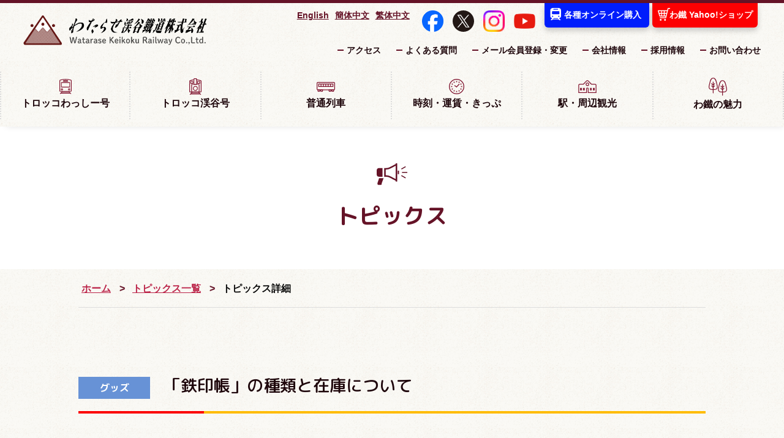

--- FILE ---
content_type: text/html; charset=EUC-JP
request_url: https://watetsu.com/news/news_det.php?E=1402
body_size: 9118
content:
<!DOCTYPE html>
<html lang="ja" prefix="og: https://ogp.me/ns#">
<head>


<!-- Global site tag (gtag.js) - Google Analytics -->
<script async src="https://www.googletagmanager.com/gtag/js?id=UA-11404772-4"></script>
<script>
  window.dataLayer = window.dataLayer || [];
  function gtag(){dataLayer.push(arguments);}
  gtag('js', new Date());

  gtag('config', 'UA-11404772-4');
</script>
<!-- Global site tag (gtag.js) - Google Analytics -->

<meta charset="EUC-JP">
<meta http-equiv="X-UA-Compatible" content="IE=edge">

<title>「鉄印帳」の種類と在庫について｜トピックス｜わたらせ渓谷鐵道株式会社（公式サイト）</title>
<meta name="viewport" content="width=device-width, initial-scale=1">
<meta name="description" content="わたらせ渓谷鐵道株式会社公式サイトです。わたらせ渓谷鐵道（通称、“わ鐵”）のグッズ・イベント情報やメディア掲載情報などのトピックスをご案内いたします。">
<meta name="keywords" content="グッズ,イベント,メディア,わたらせ渓谷鐵道,わ鐵,わてつ,トロッコ列車,観光列車">
<meta name="format-detection" content="telephone=no">
<link rel="stylesheet" href="../assets/css/style.css">
<script src="../assets/js/jquery-1.11.3.min.js"></script>
<script src="../assets/js/openclose.js"></script>
<script src="../assets/js/fixmenu_pagetop.js"></script>
<script src="../assets/js/swingscroll.js"></script>
<script src="../assets/js/thumbnail.js"></script>
<link href="https://fonts.googleapis.com/css2?family=M+PLUS+Rounded+1c:wght@400;500;700&display=swap" rel="stylesheet">

<!-- OGP -->
<meta property="og:locale" content="ja_JP" />
<meta property="og:type" content="article" />
<meta property="og:url" content="https://www.watetsu.com/news/news_det.php?E＝1402" />
<meta property="og:title" content="「鉄印帳」の種類と在庫について｜トピックス｜わたらせ渓谷鐵道株式会社（公式サイト）" />
<meta property="og:description" content="わたらせ渓谷鐵道株式会社公式サイトです。わたらせ渓谷鐵道（通称、“わ鐵”）のグッズ・イベント情報やメディア掲載情報などのトピックスをご案内いたします。" />
<meta property="og:site_name" content="わたらせ渓谷鐵道株式会社（公式サイト）" />
<!-- <meta property="og:image" content="" /> -->
<!-- OGP -->

<!-- Twitter Card -->
<meta name="twitter:card" content="summary_large_image" />
<meta name="twitter:url" content="https://www.watetsu.com/news/news_det.php?E＝1402" />
<meta name="twitter:title" content="「鉄印帳」の種類と在庫について｜トピックス｜わたらせ渓谷鐵道株式会社（公式サイト）" />
<meta name="twitter:description" content="わたらせ渓谷鐵道株式会社公式サイトです。わたらせ渓谷鐵道（通称、“わ鐵”）のグッズ・イベント情報やメディア掲載情報などのトピックスをご案内いたします。" />
<!-- Twitter Card -->
<!--[if lt IE 9]>
<script src="https://oss.maxcdn.com/html5shiv/3.7.2/html5shiv.min.js"></script>
<script src="https://oss.maxcdn.com/respond/1.4.2/respond.min.js"></script>
<![endif]-->

</head>

<body>

<header>
<div class="inner">
<h1 id="logo"><a href="../"><img src="../assets/img/logo.png" alt="わたらせ渓谷鐵道株式会社"></a></h1>
	<div class="menubar3">
	<p class="shop"><a href="https://store.shopping.yahoo.co.jp/watarase/" target="_blank" rel="noopener noreferrer" onclick="gtag('event', 'click', {'event_category': 'link','event_label': 'Yahoo','value': '1'});">わ鐵 Yahoo!ショップ</a></p>
	<p class="shop_t"><a href="../subscription/tours_top.php"  >各種オンライン購入</a></p> <!-- 2023/04/26 reserve.php->select.php ->tours_top.php -->
	<a href="https://www.youtube.com/user/watarasekeikoku" target="_blank" rel="noopener noreferrer" onclick="gtag('event', 'click', {'event_category': 'link','event_label': 'YouTube','value': '1'});"><img src="../assets/img/icon_header_yt_color.png" alt="公式YouTubeチャンネル"></a>
	<a href="https://www.instagram.com/watarase.keikoku.railway/?hl=ja" target="_blank" rel="noopener noreferrer" onclick="gtag('event', 'click', {'event_category': 'link','event_label': 'Instagram','value': '1'});"><img src="../assets/img/icon_header_insta_color.png" alt="公式Instagram"></a>
	<a href="https://twitter.com/wa_tarase" target="_blank" rel="noopener noreferrer" onclick="gtag('event', 'click', {'event_category': 'link','event_label': 'Twitter','value': '1'});"><img src="../assets/img/icon_header_tw_4.svg" alt="公式X(旧Twitter)"></a>
	<a href="https://www.facebook.com/%E3%82%8F%E3%81%9F%E3%82%89%E3%81%9B%E6%B8%93%E8%B0%B7%E9%90%B5%E9%81%93%E6%A0%AA%E5%BC%8F%E4%BC%9A%E7%A4%BE-499072726779467/" target="_blank" rel="noopener noreferrer" onclick="gtag('event', 'click', {'event_category': 'link','event_label': 'Facebook','value': '1'});"><img src="../assets/img/icon_header_fb_color.png" alt="公式Facebook"></a>
	<ul>
	<li><a href="https://www.visit-gunma.jp/tcn/spots/watarase-keikoku-railway/" target="_blank" rel="noopener noreferrer">繁体中文</a></li>
	<li><a href="https://www.visit-gunma.jp/scn/spots/watarase-keikoku-railway/" target="_blank" rel="noopener noreferrer">簡体中文</a></li>
	<li><a href="https://www.visit-gunma.jp/en/spots/watarase-keikoku-railway/" target="_blank" rel="noopener noreferrer">English</a></li>
	<!-- ◎◎◎<li class="sitemap"><a href="../other/sitemap.php">サイトマップ</a></li>-->
	</ul>
	</div>
	<!--△△サイトマップ・外部リンク/.menubar3-->

	<ul class="menubar2">
	<li><a href="../rail-info/access.php">アクセス</a></li>
	<li><a href="../qa/qa.php">よくある質問</a></li>
	<li><a href="../member/member.php">メール会員登録・変更</a></li>
	<li><a href="../company/company.php">会社情報</a></li>
	<li><a href="../company/recruit.php">採用情報</a></li>
	<!-- ◎◎◎ --><li><a href="../contact/contact.php">お問い合わせ</a></li>
	</ul>
	<!--△△サブメニュー/.menubar2-->
</div>
</header>
<!--▲▲▲ヘッダー/header-->




<!--▽▽小さな端末用（1100px以下端末）メニュー-->
<nav id="menubar-s-torokko">
	<ul class="dis_flex">
	<li><a href="../train/torowasshi.php"><span class="menuicon"><img class="icon" src="../assets/img/icon_h2_torowasshi.svg" width="20"></span><span class="fs90">トロッコ</span><br />わっしー号</a></li>
	<li><a href="../train/torokei.php"><span class="menuicon"><img class="icon" src="../assets/img/icon_h2_torokei.svg" width="20"></span><span class="fs90">トロッコ</span><br />渓谷号</a></li>
	<li><a href="../train/local.php"><span class="menuicon"><img class="icon" src="../assets/img/icon_h2_local.svg" width="30"></span>普通列車</a></li>
	</ul>
</nav>
<!--△小さな端末用（1100px以下端末）トロッコメニュー/#menubar-s-torokko-->

<nav id="menubar-s">
	<div class="menubar3">
	<ul>
	<li><a href="https://www.visit-gunma.jp/en/spots/watarase-keikoku-railway/" target="_blank" rel="noopener noreferrer">English</a></li>
	<li><a href="https://www.visit-gunma.jp/scn/spots/watarase-keikoku-railway/" target="_blank" rel="noopener noreferrer">簡体中文</a></li>
	<li><a href="https://www.visit-gunma.jp/tcn/spots/watarase-keikoku-railway/" target="_blank" rel="noopener noreferrer">繁体中文</a></li>
	<!-- ◎◎◎<li class="sitemap"><a href="../other/sitemap.php">サイトマップ</a></li> -->
	</ul>
	<a href="https://www.facebook.com/%E3%82%8F%E3%81%9F%E3%82%89%E3%81%9B%E6%B8%93%E8%B0%B7%E9%90%B5%E9%81%93%E6%A0%AA%E5%BC%8F%E4%BC%9A%E7%A4%BE-499072726779467/" target="_blank" rel="noopener noreferrer" onclick="gtag('event', 'click', {'event_category': 'link','event_label': 'Facebook','value': '1'});"><img src="../assets/img/icon_header_fb_color.png" alt="公式Facebook"></a>
	<a href="https://twitter.com/wa_tarase" target="_blank" rel="noopener noreferrer" onclick="gtag('event', 'click', {'event_category': 'link','event_label': 'Twitter','value': '1'});"><img src="../assets/img/icon_header_tw_4.svg" alt="公式Twitter"></a>
	<a href="https://www.instagram.com/watarase.keikoku.railway/?hl=ja" target="_blank" rel="noopener noreferrer" onclick="gtag('event', 'click', {'event_category': 'link','event_label': 'Instagram','value': '1'});"><img src="../assets/img/icon_header_insta_color.png" alt="公式Instagram"></a>
	<a href="https://www.youtube.com/user/watarasekeikoku" target="_blank" rel="noopener noreferrer" onclick="gtag('event', 'click', {'event_category': 'link','event_label': 'YouTube','value': '1'});"><img src="../assets/img/icon_header_yt_color.png" alt="公式YouTubeチャンネル"></a>
	<a href="https://store.shopping.yahoo.co.jp/watarase/" target="_blank" rel="noopener noreferrer" onclick="gtag('event', 'click', {'event_category': 'link','event_label': 'Yahoo','value': '1'});"><img src="../assets/img/icon_header_shop.svg" alt="わ鐵 Yahoo!ショップ"></a>
	</div>

	<div class="accbox">
	<!--ラベル11-->
	<input type="checkbox" id="label11" class="cssacc" />
	<label for="label11"><img class="icon" src="../assets/img/icon_h2_torowasshi.svg" width="20"> トロッコわっしー号</label>
	<div class="accshow">
	  <ul class="menubar-s">
	  <li><a href="../train/torowasshi.php">トロッコわっしー号 TOP</a></li>
	  <li><a href="../train/torowasshi_seat.php">車内案内</a></li>
	  <li><a href="../train/torokko_vacancy.php?W=1">空席状況</a></li>
	  <li><a href="../train/torowasshi_guide.php">乗り方ガイド</a></li>
	  </ul>
	  <!--ここに隠す中身-->
	</div>
  	<!--//ラベル11-->

  <!--ラベル12-->
    <input type="checkbox" id="label12" class="cssacc" />
    <label for="label12"><img class="icon" src="../assets/img/icon_h2_torokei.svg" width="20"> トロッコわたらせ渓谷号</label>
    <div class="accshow">
      <ul class="menubar-s">
	  <li><a href="../train/torokei.php">わたらせ渓谷号 TOP</a></li>
	  <li><a href="../train/torokei_seat.php">車内案内</a></li>
	  <li><a href="../train/torokko_vacancy.php?W=0">空席状況</a></li>
	  <li><a href="../train/torokei_guide.php">乗り方ガイド</a></li>
	  </ul>
      <!--ここに隠す中身-->
    </div>
  <!--//ラベル12-->

  <!--ラベル13-->
    <input type="checkbox" id="label13" class="cssacc" />
    <label class="non_acc" for="label13"><a href="../train/local.php"><img class="icon"  src="../assets/img/icon_h2_local.svg" width="30"> 普通列車</a></label>
    <div class="accshow">
      <!--ここに隠す中身-->
    </div>
  <!--//ラベル13-->

  <!--ラベル14-->
    <input type="checkbox" id="label14" class="cssacc" />
    <label for="label14"><img class="icon" src="../assets/img/icon_h2_group.svg" width="25"> 団体利用</label>
    <div class="accshow">
      <ul class="menubar-s">
	  <li><a href="../train/torokko_group.php">トロッコ列車の団体利用</a></li>
	  <li><a href="../train/local_group.php">普通列車の団体利用</a></li>
	  </ul>
      <!--ここに隠す中身-->
    </div>
  <!--//ラベル14-->

</div><!--//.accbox-->


<div class="accbox">
  <!--ラベル21-->
    <input type="checkbox" id="label21" class="cssacc" />
    <label class="non_acc" for="label21"><a href="../rail-info/time-table.php"><img class="icon" src="../assets/img/icon_h2_time-table.svg" width="25"> 時刻表・時刻検索</a></label>
    <div class="accshow">
      <!--ここに隠す中身-->
    </div>
  <!--//ラベル21-->

  <!--ラベル22-->
    <input type="checkbox" id="label22" class="cssacc" />
    <label class="non_acc" for="label22"><a href="../rail-info/fare.php"><img class="icon" src="../assets/img/icon_h2_fare.svg" width="20"> 運賃表</a></label>
    <div class="accshow">
      <!--ここに隠す中身-->
    </div>
  <!--//ラベル22-->

  <!--ラベル23-->
    <input type="checkbox" id="label23" class="cssacc" />
    <label for="label23"><img class="icon" src="../assets/img/icon_h2_ticket.svg" width="30"> 乗車券・お得なきっぷ</label>
    <div class="accshow">
      <ul class="menubar-s">
	  <li><a href="../rail-info/ticket.php">乗車券・お得なきっぷ TOP</a></li>
	  <li><a href="../rail-info/ticket_1dayfree.php">お得な一日フリーきっぷ</a></li>
	  <li><a href="../rail-info/ticket_torokko.php">トロッコ整理券</a></li>
	  <li><a href="../rail-info/ticket_regular.php">普通乗車券</a></li>
	  <li><a href="../rail-info/ticket_commuter.php">定期乗車券</a></li>
	  <li><a href="../rail-info/ticket_book.php">回数乗車券</a></li>
	  <li><a href="../rail-info/ticket_group.php">団体乗車券</a></li>
	  <li><a href="../rail-info/ticket_barrierfree.php">障がい者割引制度のご案内</a></li>
	  <li><a href="../rail-info/ticket_sl.php">SL割引（運転免許証自主返納者割引）</a></li>
	  <li><a href="../rail-info/ticket_baggage.php">手回り品</a></li>
	  </ul>
      <!--ここに隠す中身-->
    </div>
  <!--//ラベル23-->

   <!--ラベル24-->
    <input type="checkbox" id="label24" class="cssacc" />
    <label for="label24"><img class="icon" src="../assets/img/icon_h2_station.svg" width="30"> 駅・周辺観光</label>
    <div class="accshow">
      <ul class="menubar-s">
	  <li><a href="../station/station.php">駅・周辺観光 TOP</a></li>
	  <li><a href="../station/station_wk01.php">桐生</a></li>
	  <li><a href="../station/station_wk02.php">下新田</a></li>
	  <li><a href="../station/station_wk03.php">相老</a></li>
	  <li><a href="../station/station_wk04.php">運動公園</a></li>
	  <li><a href="../station/station_wk05.php">大間々</a></li>
	  <li><a href="../station/station_wk06.php">上神梅</a></li>
	  <li><a href="../station/station_wk07.php">本宿</a></li>
	  <li><a href="../station/station_wk08.php">水沼</a></li>
	  <li><a href="../station/station_wk09.php">花輪</a></li>
	  <li><a href="../station/station_wk10.php">中野</a></li>
	  <li><a href="../station/station_wk11.php">小中</a></li>
	  <li><a href="../station/station_wk12.php">神戸</a></li>
	  <li><a href="../station/station_wk13.php">沢入</a></li>
	  <li><a href="../station/station_wk14.php">原向</a></li>
	  <li><a href="../station/station_wk15.php">通洞</a></li>
	  <li><a href="../station/station_wk16.php">足尾</a></li>
	  <li><a href="../station/station_wk17.php">間藤</a></li>
	  </ul>
      <!--ここに隠す中身-->
    </div>
  <!--//ラベル24-->

   <!--ラベル25-->
    <input type="checkbox" id="label25" class="cssacc" />
    <label class="non_acc" for="label25"><a href="../rail-info/access.php"><img class="icon" src="../assets/img/icon_h2_access.svg" width="25"> アクセス</a></label>
    <div class="accshow">
      <!--ここに隠す中身-->
    </div>
    <!--//ラベル25-->
</div><!--//.accbox-->


<div class="accbox">
   <!--ラベル31-->
    <input type="checkbox" id="label31" class="cssacc" />
    <label for="label31"><img class="icon" src="../assets/img/icon_h2_sightseeing.svg" width="30"> 観光情報</label>
    <div class="accshow">
      <ul class="menubar-s">
	  <li><a href="../sightseeing/sightseeing.php">わ鐵の魅力 TOP</a></li>
	  <li><a href="../sightseeing/tetsuin.php">鉄印帳のご案内</a></li>
	  <li><a href="../sightseeing/culture.php">歴史・文化的魅力</a></li>
	  <li><a href="../sightseeing/train.php">車両紹介</a></li>
	  <li><a href="../sightseeing/season.php">春夏秋冬の美しさ</a></li>
	  <li><a href="../sightseeing/area.php">沿線観光</a></li>
	  <li><a href="../sightseeing/supporter.php">わ鐵を支える人々</a></li>
	  <li><a href="../sightseeing/seiryu.php">列車のレストラン清流</a></li>
	  <!-- ◎◎◎<li><a href="../sightseeing/event_calendar.php">イベントカレンダー</a></li>-->
	  </ul>
      <!--ここに隠す中身-->
    </div>
  <!--//ラベル31-->

  <!--ラベル32-->
    <input type="checkbox" id="label32" class="cssacc" />
    <label class="non_acc" for="label32"><a href="../qa/qa.php"><img class="icon" src="../assets/img/icon_h2_qa.svg" width="25"> よくある質問</a></label>
    <div class="accshow">
      <!--ここに隠す中身-->
    </div>
  <!--//ラベル32-->

  <!--ラベル33-->
    <input type="checkbox" id="label33" class="cssacc" />
    <label class="non_acc" for="label33"><a href="../member/member.php"><img class="icon" src="../assets/img/icon_h2_member.svg" width="25"> メール会員登録・変更</a></label>
    <div class="accshow">
      <!--ここに隠す中身-->
    </div>
  <!--//ラベル33-->

  <!--ラベル34-->
    <!-- ◎◎◎--><input type="checkbox" id="label34" class="cssacc" />
    <label class="non_acc" for="label34"><a href="../contact/contact.php"><img class="icon" src="../assets/img/icon_h2_contact.svg" width="25"> お問い合わせ</a></label>
    <div class="accshow">
      <!--ここに隠す中身-->
    </div>
  <!--//ラベル34-->

  <!--ラベル35-->
    <input type="checkbox" id="label35" class="cssacc" />
    <label for="label35"><img class="icon" src="../assets/img/icon_h2_company.svg" width="25"> 会社情報</label>
    <div class="accshow">
      <ul class="menubar-s">
	  <li><a href="../company/company.php">会社情報 TOP</a></li>
	  <li><a href="../company/about.php">会社概要</a></li>
	  <li><a href="../company/history.php">沿革・歴史</a></li>
	  <li><a href="../company/recruit.php">採用情報</a></li>
	  <li><a href="../company/settlement.php">決算情報</a></li>
	  <li><a href="../company/safety.php">安全報告書</a></li>
	  </ul>
      <!--ここに隠す中身-->
    </div>
    <!--//ラベル35-->
</div><!--//.accbox-->

<div class="menubar3">
	<ul class="menubar2">
	<!-- ◎◎◎--><li><a href="../news/news_topics.php?I=1">お知らせ</a></li>
	<li><a href="../news/news_topics.php">トピックス</a></li>
	<li><a href="../other/banner.php">バナー広告のご案内</a></li>
	<li><a href="../other/link.php">リンク集</a></li>
	<li><a href="../other/privacy.php">プライバシーポリシー</a></li>
	<li><a href="../other/sitepolicy.php">当サイトについて</a></li>
	</ul>
	<div class="clear"></div>
</div>

</nav>
<!--△△小さな端末用（1100px以下端末）メニュー/#menubar-s-->
<!--▲▲▲header. menubar-s-->
<!--▲▲▲menubar--><!--▲▲▲header. menubar-s-->

<!--PC用（1101px以上端末）メニュー-->
<nav id="menubar" class="nav-fix-pos">
<ul class="inner">
<li><a href="../train/torowasshi.php"><span><img class="icon" src="../assets/img/icon_h2_torowasshi.svg" width="20"></span>トロッコわっしー号</a></li>
<li><a href="../train/torokei.php"><span><img class="icon" src="../assets/img/icon_h2_torokei.svg" width="20"></span>トロッコ渓谷号</a></li>
<li><a href="../train/local.php"><span><img class="icon" src="../assets/img/icon_h2_local.svg" width="30"></span>普通列車</a></li>
<li><a href="../rail-info/rail-info.php"><span><img class="icon" src="../assets/img/icon_h2_time-table.svg" width="25"></span>時刻・運賃・きっぷ</a></li>
<li><a href="../station/station.php"><span><img class="icon" src="../assets/img/icon_h2_station.svg" width="30"></span>駅・周辺観光</a></li>
<li><a href="../sightseeing/sightseeing.php"><span><img class="icon" src="../assets/img/icon_h2_sightseeing.svg" width="30"></span>わ鐵の魅力</a></li>
</ul>
</nav><!--▲▲▲menubar-->

<!--▲△▲△▲/ヘッダー・メインメニュー-->





<div id="contents">
		<h2 class="type1"><img class="icon" src="../assets/img/icon_h2_news.svg" width="50"><br />トピックス</h2>
	<ul class="breadcrum">
	<li><a href="../">ホーム</a></li>
	<li><a href="news_topics.php">トピックス一覧</a></li>
	<li>トピックス詳細</li>
	</ul>
	<!--▲▲▲/ページタイトル・パンくずリスト-->
	
<section id="news_topics" class="contents">
<h3>
			<span class="cate cate03">グッズ</span>
	「鉄印帳」の種類と在庫について
</h3>


		<div class="photo_container">
		<!-- .main_photo -->
		<div class="main_photo">
		</div>
		<!-- /.main_photo -->

		<!-- .thumbnail -->
		<ul class="thumbnail">
			<li><a href="../assets/img/news/1643763172.JPG"><img src="../assets/img/news/1643763172.JPG" alt="" /></a></li>														</ul>
		<!-- /.thumbnail -->
	<!-- <p class="fs90">
		 	 	 	</p> -->
	</div>
	<!-- △△画像 -->
	
	<div class="mb30">
		
			</div>
	<!-- △△リード文・ポイント -->

	<div class="mb30">
		<ul class="disc">
																	<li class="mb15">
				<a href="https://www.watetsu.com/news/news_det.php?E=1374" target="_blank" rel="noopener noreferrer">鉄印帳の概要についてはこちらをご覧ください。</a>
								</li>
					
									<li class="mb15"><a href='../assets/pdf/news/1676802017_2.PDF ' target="_blank" rel="noopener noreferrer">鉄印帳・鉄印の一覧はこちら。 <img src="../assets/img/icon_pdf.svg" width="20"></a></li>
							</ul>
	<div class="clear"></div>
	</div>
	<!-- △△リンク -->


	<table class="ta1 ta_vertically mb60">
		 <tr>
	  <th>鉄印帳について</th>
	  <td>
	  【鉄印帳はわ鐵で買うのがおススメ】<br />当社で「鉄印帳」本体をお買い求めいただくと、当社の鉄印は印刷したものを貼り付けるのではなく、品川(前)社長が事前に直接記帳した鉄印帳をお渡ししますのでおススメです。 <br />他社でお求めになった鉄印帳に鉄印をお求めの場合は、桐生和紙にあらかじめ印刷した書き置き印をお渡しします。 <br />「鉄印帳フリー版」には記帳をしておりませんので、お好みの鉄印（書き置き印）を別途お求めください。
	  </td>
	 </tr>
	 	 	 <tr>
	  <th>取扱駅・時間</th>
	  <td>
	  【大間々駅・通洞駅が種類豊富でおススメです！】 <br />　　・相老駅（5:00～5:10、5:55～6:15、6:40～10:15、10:30～12:10、12:30～14:10、14:30～19:05、19:35～21:10、21:30～最終列車まで）<br />　　・大間々駅（7:30～12:30、13:10～14:00、14:20～17:10） <br />　　・通洞駅（10:00～11:45、12:15～14:05、14:35～15:40）<br />　　　※通洞駅は3月下旬～11月は毎日営業、12月～3月上旬は日曜・祝日のみの営業です。 <br /><br />相老駅までは、北千住駅から東武特急りょうもう号で約90分、2,270円で手軽にアクセスできます。 <br />「鉄印帳」の旅を、ぜひ、わたらせ渓谷鐵道から始めましょう。
	  </td>
	 </tr>
	 	 	 <tr>
	  <th>記帳料等</th>
	  <td>
	  ・鉄印帳2,800円（※１）<br />　　・鉄印帳フリー版1,500円（※２）　<br />　　・鉄印帳５周年記念特別版「輝」3,000円（※３）　<br />　　・記帳料（書き置き印）300円～（※４）<br /><br />※１&hellip;当社で販売する「鉄印帳」には、あらかじめ当社の「鉄印」を記帳済みです。従いまして「鉄印帳」の販売価格は本体2,500円＋記帳料300円を合算した2,800円となります。当社の記帳のない「鉄印帳」は販売しません。 <br />販売は当日当社線をご利用のお客様が対象です（乗車券等を拝見させていただきます）。 <br /><br />※２&hellip;「鉄印帳フリー版」は本体のみの価格です。記帳はしていません。<span style="color: #090909; background-color: #ffffff;">鉄印は別売りです。</span><br /><br />※３&hellip;「鉄印帳５周年記念特別版『輝』」は鉄印「鉄道愛」が付属していますが、わたらせ渓谷鐵道の記帳はしていません。わ鐵の<span style="color: #090909; background-color: #ffffff;">鉄印は別売りです。</span><br /><br />※４&hellip;記帳（書き置き印）は「鉄印帳」をすでにお持ちで、当日当社線をご利用のお客様が対象です。発売時に<strong><span style="color: #fa041f; background-color: #fff503;">鉄印帳と乗車券等を拝見</span></strong>させていただきます。<strong><span style="color: #fa041f;">鉄印帳をお持ちでないと発売できません（ご自宅に忘れてきた場合も同様です）</span></strong>。また、一般の御朱印帳やノート・用紙等では発売できません。全国４０社共通のルールのため、ご了承ください。
	  </td>
	 </tr>
	 	 	 <tr>
	  <th>種類</th>
	  <td>
	  （2025年7月現在） <br />●「鉄印帳」には表紙の色違いが５種類、５周年記念の限定版が２種類、簡易な「フリー版」の計８種類あります。<br />　当社では次のとおり販売しています。<br />　　<strong><span style="color: #236fa1;">【紺色】</span></strong>相老駅・大間々駅・通洞駅<br />　　<strong><span style="color: #2dc26b;">【緑色】</span></strong>大間々駅<br />　　<strong>【黒色】</strong>通洞駅<br />　　<strong><span style="color: #e03e2d;">【エンジ色】</span></strong>相老駅・大間々駅・通洞駅<br /><span style="color: #e03e2d;">　　<strong><span style="color: #fff503; background-color: #95a5a6;">【黄色】</span></strong></span>相老駅・大間々駅・通洞駅<br />　<span style="color: #fefb90;">　<strong><span style="color: #f1c40f;">【５周年「輝」金】</span></strong></span>大間々駅・通洞駅<br />　　<strong><span style="color: #7e8c8d;">【５周年「輝」銀】</span></strong>大間々駅・通洞駅<br />　　<strong><span style="color: #3598db;">【フリー版】</span></strong>相老駅・大間々駅・通洞駅<br /><br /><br /><br /><span style="font-size: 24px; background-color: #fefb90;">※「鉄印」（書き置き印）は、発売時に<strong><span style="color: #fa041f;">鉄印帳と乗車券等を拝見</span></strong>させていただきます。</span><br /><span style="font-size: 24px; background-color: #fefb90;"><strong><span style="color: #fa041f;">　鉄印帳をお持ちでないと発売できません</span></strong><span style="color: #fa041f;"><span style="color: #000000;">（ご自宅に忘れてきた場合も同様です）</span></span><span style="color: #000000;">。<br /><span style="background-color: #fefb90; font-size: 24px;"><span style="background-color: #fefb90;">　全国４０社共通のルールのため、ご了承ください。</span></span><br /><br /></span></span><br />●通年発売している「鉄印」（書き置き印）の<a href="../assets/pdf/news/1636612444_1.PDF">デザインは６種類</a>あります。<br />　<span style="color: #000000;">大間々駅と通洞駅で発売していて、<span style="color: #fa041f;">デザインごとに発売駅が異なります</span>。<br />　（相老駅では期間限定の特別版鉄印のみ発売しています）<br /></span>　<strong><span style="color: #fa041f;">大間々駅は種類が豊富でおススメです！</span></strong><br />　　【基本版】大間々駅・通洞駅<br />　　【わっしー版】通洞駅 <br />　　【渓谷号版】大間々駅 <br />　　【わっしー号版】大間々駅・通洞駅 <br />　　【足尾線Ｃ１２版】通洞駅 <br />　　【Ｗトロッコ版】大間々駅・通洞駅<br />　※「鉄印」のデザインは、季節等により変更する場合があります。<br /><br />●上記のほか、期間限定の特別版鉄印を販売しています。<br />　相老・大間々・通洞駅で発売していて、<span style="color: #fa041f;">デザインごとに発売駅が異なります</span>。<br />　　・新春をイメージした鉄印<a href="../news/news_det.php?E=1822" target="_blank" rel="noopener">「令和七年新春版」</a>　<br />　　・足尾鐵道全通110年を記念した鉄印<a href="../news/news_det.php?E=1772" target="_blank" rel="noopener">「足尾鐵道全通110年版」</a>　<br />　　・神戸駅の花桃をイメージした鉄印<a href="../news/news_det.php?E=1734">「花桃版」</a>　　<br />　　・沢入駅のあじさいをイメージした鉄印<a href="../news/news_det.php?E=1681">「あじさい版」</a>　<br />　　・わっしー号10周年を記念した鉄印<a href="../news/news_det.php?E=1610">「わっしー号10周年版」</a><br />　　・もみじと渓谷号をイメージした鉄印<a href="../news/news_det.php?E=1600">「もみじ渓谷号版」</a><br />　　・イルミネーションをイメージした鉄印<a href="../news/news_det.php?E=1545">「イルミネーション版」</a><br />　　・桐生織の鉄印<a href="../news/news_det.php?E=1561">「桐生織・春版」</a>　<br />　　・桐生織の鉄印<a href="../news/news_det.php?E=1582">「桐生織・夏版」</a><br />　　・桐生織の鉄印<a href="../news/news_det.php?E=1530">「桐生織・紅葉版」</a><br />　　・桐生織の鉄印<a href="../news/news_det.php?E=1546">「桐生織・冬版」</a>
	  </td>
	 </tr>
	 	 	 <tr>
	  <th>在庫数</th>
	  <td>
	  01月13日 15時00分現在の残数は次の通りです。<br /><span style="font-size: 14px; color: #fa041f;">※残数は日々変化します。最新の残数は各駅へお問い合わせください。</span><br /><br />【鉄印帳・紺色】相老駅3冊・大間々駅7冊・通洞駅0個 <br />【鉄印帳・緑色】大間々駅0冊<br />【鉄印帳・黒色】通洞駅6冊・大間々駅4冊<br />【鉄印帳・エンジ色】相老駅0冊・大間々駅0冊・通洞駅0冊<br />【鉄印帳・黄色】相老駅0冊・大間々駅0冊・通洞駅0冊<br /><span style="color: #000000;">【鉄印帳５周年「輝」・金】</span>大間々駅11冊・通洞駅7冊<br />【鉄印帳５周年「輝」・銀】大間々駅11冊・通洞駅11冊<br />【鉄印帳フリー版】相老駅8冊・大間々駅17冊・通洞駅4冊<br /><br />【鉄印帳ショルダー】相老駅2個・大間々駅24個・通洞駅3個 <br />【鉄印帳ポーチ】相老駅2個・大間々駅47個・通洞駅1個 <br />【鉄印帳ふくさ・渓谷号】相老駅7個・大間々駅65個・通洞駅12個<br />【鉄印帳ふくさ・麻の葉ピンク】相老駅1個・大間々駅18個・通洞駅3個<br />【鉄印帳スタンド(線路型)】相老駅1個・大間々駅3個・通洞駅0個
	  </td>
	 </tr>
	 	 	 	 	 <tr>
	  <th>お問合せ先</th>
	  <td>
	  わたらせ渓谷鐵道株式会社<br />
376-0101<br />
群馬県みどり市大間々町大間々1603-1<br />
TEL：0277-73-2110<br />
FAX：0277-73-3121
	  </td>
	 </tr>
	 	 	</table>
	<!-- △△詳細 -->

		<p class="link c">
		<a class="news_cate01" href="news_topics.php">全トピックス</a>
		<a class="news_cate02" href="news_topics.php?I=3">グッズ一覧</a>
		<a class="news_cate03" href="news_topics.php?I=2">イベント・ツアー</a>
		<a class="news_cate04" href="news_topics.php?I=4">メディア一覧</a>
	</p>
	<div class="clear"></div>
</section>
<!--▲▲▲お知らせ・トピックス-->




<div class="clear mb90"></div>
</div>
<!--▲△▲△▲/#contents-->





<footer>

<div id="footermenu" class="inner">
	<div id="footermenu_main">
	<ul>
	<li class="title_main">列車のご案内</li>
	<li class="title"><a href="../train/torowasshi.php">トロッコわっしー号</a></li>
	<li>- <a href="../train/torowasshi_seat.php">車内案内</a></li>
	<li>- <a href="../train/torowasshi.php#torowasshi_02">空席状況</a></li>
	<li class="mb15">- <a href="../train/torowasshi_guide.php">乗り方ガイド</a></li>
	<li class="title"><a href="../train/torokei.php">トロッコわたらせ渓谷号</a></li>
	<li>- <a href="../train/torokei_seat.php">車内案内</a></li>
	<li>- <a href="../train/torokei.php#torokei_02">空席状況</a></li>
	<li class="mb15">- <a href="../train/torokei_guide.php">乗り方ガイド</a></li>
	<li class="title mb15"><a href="../train/local.php">普通列車</a></li>
	<li class="title">団体利用</li>
	<li>- <a href="../train/torokko_group.php">トロッコ列車の団体利用</a></li>
	<li>- <a href="../train/local_group.php">普通列車の団体利用</a></li>
	</ul>
	<ul>
	<li class="title_main">ご利用案内</li>
	<li class="title"><a href="../rail-info/time-table.php">時刻表・時刻検索</a></li>
	<li class="title"><a href="../rail-info/fare.php">運賃表</a></li>
	<li class="title"><a href="../rail-info/ticket.php">乗車券・お得なきっぷ</a></li>
	<li class="title"><a href="../station/station.php">駅・周辺観光</a></li>
	<li class="title mb30"><a href="../rail-info/access.php">アクセス</a></li>

	<li class="title_main">観光情報</li>
	<li class="title"><a href="../sightseeing/sightseeing.php">わ鐵の魅力</a></li>
	<li>- <a href="../sightseeing/tetsuin.php">鉄印帳のご案内</a></li>
	<li>- <a href="../sightseeing/culture.php">歴史・文化的魅力</a></li>
	<li>- <a href="../sightseeing/train.php">車両紹介</a></li>
	<li>- <a href="../sightseeing/season.php">春夏秋冬の美しさ</a></li>
	<li>- <a href="../sightseeing/area.php">沿線観光</a></li>
	<li>- <a href="../sightseeing/supporter.php">わ鐵を支える人々</a></li>
	<li>- <a href="../sightseeing/seiryu.php">列車のレストラン清流</a></li>
	<!-- ◎◎◎<<li>- <a href="../sightseeing/event_calendar.php">イベントカレンダー</a></li>-->
	</ul>

	<ul>
	<li class="title_main">お役立ち情報</li>
	<li class="title"><a href="../qa/qa.php">よくある質問</a></li>
	<li class="title"><a href="../member/member.php">メール会員登録・変更</a></li>
	<!-- ◎◎◎--><li class="title mb30"><a href="../contact/contact.php">お問い合わせ</a></li>

	<li class="title_main">会社について</li>
	<li class="title"><a href="../company/company.php">会社情報</a></li>
	<li>- <a href="../company/about.php">会社概要</a></li>
	<li>- <a href="../company/history.php">沿革・歴史</a></li>
	<li>- <a href="../company/recruit.php">採用情報</a></li>
	<li>- <a href="../company/settlement.php">決算情報</a></li>
	<li>- <a href="../company/safety.php">安全報告書</a></li>
	</ul>
	<div class="clear"></div>
	</div>
	<!-- /#footermenu_main -->

	<div id="footermenu_sub">
	<ul>
	<li><a href="../">ホーム</a></li>
	<!-- ◎◎◎<li><a href="../other/sitemap.php">サイトマップ</a></li>-->
	<li><a href="../news/news_topics.php?I=1">お知らせ</a></li>
	<li><a href="../news/news_topics.php">トピックス</a></li>
	<li><a href="../other/banner.php">バナー広告のご案内</a></li>
	<li><a href="../other/link.php">リンク集</a></li>
	<li><a href="../other/privacy.php">プライバシーポリシー</a></li>
	<li><a href="../other/sitepolicy.php">当サイトについて</a></li>
	<li><a href="../other/law.php">特定商取引法に基づく表記</a></li>
	</ul>
	</div>
	<!-- /#footermenu_main -->

	<div id="footer_info">
	<a href="../"><img src="../assets/img/logo2.png" width="300" alt="わたらせ渓谷鐵道株式会社"></a>
	<p class="b">
	〒376-0101　<span class="dis_600"><br /></span>群馬県みどり市大間々町大間々1603-1<br />
	TEL：0277-73-2110　<span class="dis_600"><br /></span>（土日祝除く　9:00～17:00）
	</p>
		<div id="footer_sns">
			<div class="non_dis_1300">
			<a href="https://store.shopping.yahoo.co.jp/watarase/" target="_blank" rel="noopener noreferrer"  onclick="gtag('event', 'click', {'event_category': 'link','event_label': 'Yahoo','value': '1'});"><img src="../assets/img/icon_footer_shop.svg" alt="オンラインショップ"></a>
			<a href="https://www.youtube.com/user/watarasekeikoku" target="_blank" rel="noopener noreferrer" onclick="gtag('event', 'click', {'event_category': 'link','event_label': 'YouTube','value': '1'});"><img src="../assets/img/icon_header_yt_color.png" alt="公式YouTubeチャンネル"></a>
			<a href="https://www.instagram.com/watarase.keikoku.railway/?hl=ja" target="_blank" rel="noopener noreferrer" onclick="gtag('event', 'click', {'event_category': 'link','event_label': 'Instagram','value': '1'});"><img src="../assets/img/icon_header_insta_color.png" alt="公式Instagram"></a>
			<a href="https://twitter.com/wa_tarase" target="_blank" rel="noopener noreferrer" onclick="gtag('event', 'click', {'event_category': 'link','event_label': 'Twitter,'value': '1'});"><img src="../assets/img/icon_header_tw_4.svg" alt="公式X(旧Twitter)"></a>
			<a href="https://www.facebook.com/%E3%82%8F%E3%81%9F%E3%82%89%E3%81%9B%E6%B8%93%E8%B0%B7%E9%90%B5%E9%81%93%E6%A0%AA%E5%BC%8F%E4%BC%9A%E7%A4%BE-499072726779467/" target="_blank" rel="noopener noreferrer" onclick="gtag('event', 'click', {'event_category': 'link','event_label': 'Facebook','value': '1'});"><img src="../assets/img/icon_header_fb_color.png" alt="公式Facebook"></a>
			</div>

			<div class="dis_1300">
			<a href="https://www.facebook.com/%E3%82%8F%E3%81%9F%E3%82%89%E3%81%9B%E6%B8%93%E8%B0%B7%E9%90%B5%E9%81%93%E6%A0%AA%E5%BC%8F%E4%BC%9A%E7%A4%BE-499072726779467/" target="_blank" rel="noopener noreferrer" onclick="gtag('event', 'click', {'event_category': 'link','event_label': 'Facebook','value': '1'});"><img src="../assets/img/icon_header_fb_color.png" alt="公式Facebook"></a>
			<a href="https://twitter.com/wa_tarase" target="_blank" rel="noopener noreferrer" onclick="gtag('event', 'click', {'event_category': 'link','event_label': 'Twitter','value': '1'});"><img src="../assets/img/icon_header_tw_4.svg"alt="公式X(旧Twitter)"></a>
			<a href="https://www.instagram.com/watarase.keikoku.railway/?hl=ja" target="_blank" rel="noopener noreferrer" onclick="gtag('event', 'click', {'event_category': 'link','event_label': 'Instagram','value': '1'});"><img src="../assets/img/icon_header_insta_color.png" alt="公式Instagram"></a>
			<a href="https://www.youtube.com/user/watarasekeikoku" target="_blank" rel="noopener noreferrer" onclick="gtag('event', 'click', {'event_category': 'link','event_label': 'YouTube','value': '1'});"><img src="../assets/img/icon_header_yt_color.png" alt="公式YouTubeチャンネル"></a>
			<a href="https://store.shopping.yahoo.co.jp/watarase/" target="_blank" rel="noopener noreferrer"  onclick="gtag('event', 'click', {'event_category': 'link','event_label': 'Yahoo','value': '1'});"><img src="../assets/img/icon_footer_shop.svg" alt="オンラインショップ"></a>
			</div>
		</div>
	</div>
	<!--/footer_info-->
	<div id="footermenu_600">
	<p>
	<a href="../">ホーム</a>
	<a href="../other/privacy.php">プライバシーポリシー</a>
	<a href="../other/sitepolicy.php">当サイトについて</a>
	<a href="../other/law.php">特定商取引法に基づく表記</a>
	</div>
	<!--/footermenu2-->
</div>
<!--/footermenu-->

<div id="copyright">
<small>
	&copy; 2021
	<!-- <script type="text/javascript">
	myDate = new Date() ;myYear = myDate.getFullYear ();document.write(myYear);
	</script> -->
<a href="../">Watarase Keikoku Railway Co.,Ltd.</a>
</small>
</div>

</footer>
<!--▲▲▲/footer -->

<p class="nav-fix-pos-pagetop"><a href="#"><img src="../assets/img/img_pagetop.png" alt="ページトップへ" /><!-- <img src="../assets/img/icon_pagetop.png" alt="ページトップへ" /> --></a></p>
<!--▲▲▲/ページトップへ --><!--▲▲▲/footer-->

<!--▲△▲△▲/フッター-->






<!--メニュー開閉ボタン-->
<div id="menubar_hdr" class="close"></div>
<!--メニューの開閉処理条件設定　1100px以下-->
<script>
if (OCwindowWidth() <= 1100) {
	open_close("menubar_hdr", "menubar-s");
}
</script>




</body>
</html>

--- FILE ---
content_type: text/css
request_url: https://watetsu.com/assets/css/style.css
body_size: 49902
content:
@charset "utf-8";



/*全端末（PC・タブレット・スマホ）共通設定


************************************************************************************************/

/*全体の設定


****************************************************************************/
html {
	-webkit-text-size-adjust: 100%;/*iOSのsafariで文字サイズが変わるのを防ぐ*/
}
body {
	margin: 0px;
	padding: 0px;
	color: #000c21;	/*全体の文字色*/
	color: #090909;	/*全体の文字色*/
	font-family: "Yu Gothic" ,"ヒラギノ角ゴ Pro W3", "Hiragino Kaku Gothic Pro", "メイリオ", Meiryo, Osaka, "ＭＳ Ｐゴシック", "MS PGothic", sans-serif;	/*フォント種類*/
	/*font-size: 16px;	/*文字サイズ*/
	font-size: 18px;	/*文字サイズ*/
	font-weight:500 ;
	line-height: 2;		/*行間*/
	background: #fff;	/*背景色*/
	background: url(../img/bg.jpg);/*背景画像を指定*/
}
h1,h2,h3,h4,h5,p,ul,ol,li,dl,dt,dd,form,figure,form,select,input,textarea {margin: 0px;padding: 0px;font-size: 100%;font-weight: 500;}
ul {list-style-type: none;}
ul.disc{list-style:disc ;padding-left:1.5em ;padding-left:2% ;/*overflow: hidden;*/}
ul.decimal{list-style:decimal ;padding-left:1.5em ;padding-left:2% ;/*overflow: hidden;*/}

/*takahashi add →→*/
/*番号*/
ol.number {
	list-style-type: decimal;
	padding-left:4% ;
}
ol.number li.number {
	padding-left:15px ;
}
	/*900px以内の場合*/
	@media screen and (max-width:900px){
		ol.number{
			padding-left:7% ;
		}
	}
	/*480px以内の場合*/
	@media screen and (max-width:480px){
		ol.number{
			padding-left:12% ;
		}
	}

/*カッコ付番号*/
ol.kakko {
	list-style: none;
	counter-reset: number;
	padding-left:2% ;
}
ol.kakko li.kakko {
  position: relative;
  padding-left: 50px;
}
ol.kakko li.kakko::before {
  counter-increment: number;
  content: '（' counter(number) '）';
  position: absolute;
  left: 0;
}
/*カタカナ*/
ol.katakana{
	list-style-type: katakana;
	padding-left:1.5em;
	padding-left:8% ;
	/*overflow: hidden;*/
}
	/*900px以内の場合*/
	@media screen and (max-width:900px){
		ol.katakana{
			padding-left:12% ;
		}
	}
	/*480px以内の場合*/
	@media screen and (max-width:480px){
		ol.katakana{
			padding-left:20% ;
		}
	}

ol.katakana li {
	  /*
  position: relative;
  padding-left: 40px;
	  */
}
ol.katakana li::before {
  content: '';
  /*
    position: absolute;
	left: 0;
	*/
}
/*←←takahashi add*/


.c ul.disc, .c ul.decimal{padding-left: auto;}
.ta1 ul.disc,.ta1 ul.decimal,.ta2 ul.disc,.ta2 ul.decimal{padding-left: 0 ;margin-left:0 ;}
img {border: none;max-width: 100%;height: auto;vertical-align: middle;border-radius:6px ;}
img.icon {border-radius:0 !important;}
table {border-collapse:collapse;font-size: 100%;border-spacing: 0;}
video,audio {max-width: 100%;}

/*リンク（全般）設定


---------------------------------------------------------------------------*/
a {
	color: #651327;		/*リンクテキストの色*/
	transition: 0.5s;	/*マウスオン時の移り変わるまでの時間設定。0.5秒。*/
}
a:hover {
	opacity: 0.8;	/*80%色がついた状態*/
	text-decoration: none;	/*マウスオン時に下線を消す設定。残したいならこの１行削除。*/
}
/*マウスオン時の画像*/
a img{
	transition: 0.5s;	/*マウスオン時の移り変わるまでの時間設定。0.5秒。*/
}
a:hover img {
	opacity: 0.8;	/*80%色がついた状態*/
}
a img.a_big{
	-moz-transform: scale(1.0,1.0);	/*クリックすると拡大*/
	-webkit-transform: scale(1.0,1.0);
	-o-transform: scale(1.0,1.0);
	-ms-transform: scale(1.0,1.0);
	transition: 0.5s;	/*マウスオン時の移り変わるまでの時間設定。0.5秒。*/
}
a:hover img.a_big {
	-moz-transform: scale(1.1,1.1);/*クリックすると拡大*/
	-webkit-transform: scale(1.1,1.1);
	-o-transform: scale(1.1,1.1);
	-ms-transform: scale(1.1,1.1);
	transition: 0.5s;	/*マウスオン時の移り変わるまでの時間設定。0.5秒。*/
}

/*inner共通


---------------------------------------------------------------------------*/
.inner {
	max-width: 1300px;	/*サイトの最大幅*/
	margin: 0 auto;
}

/*ヘッダー（ロゴが入った最上段のブロック）


****************************************************************************/
header .inner {
	position:relative ;
}
/*ヘッダーブロック*/
header {
	height: 80px;			/*高さ*/
	border-top:5px solid #651327;
	font-size:90% ;
}
/********************
ロゴ画像


********************/
/*ロゴ画像を囲むブロック*/
header #logo {
	width: 300px;		/*ロゴ画像の幅*/
	float: left;		/*左に回り込み*/
	margin-top: 20px;	/*ロゴの上にあける余白。上下のバランスをここで調整して下さい。*/
}
/********************
サブメニュー設定（アクセス～お問い合わせ）


********************/
/*ブロック全体*/
.menubar2 {
	float:right ;
	margin:60px 0 20px ;
}
/*メニュー１個あたりの設定*/
.menubar2 li {
	display:inline ;
	width: auto;
	padding-left:15px ;
	margin-left:1.5em ;
	background:url(../img/icon_arrow.png) no-repeat left center / 10px ;
	background:url(../img/icon_arrow.svg) no-repeat left center / 10px ;
	font-weight:bold ;
	font-size:14px ;
}
.menubar2 li a {
	color:#1E060B ;
	text-decoration:none ;
}
/*一番目のメニューの設定*/
.menubar2 li:first-child {
	margin-left:0 ;
}
.menubar2 li.current a {
	/*opacity:0.7 ;*/
}
/********************
言語・SNS・オンラインショップメニュー設定


********************/
/*ブロック全体*/
.menubar3 {
	position:absolute ;
	top:0 ;
	right:0 ;
}

#footer_info #footer_sns {
	/*position:absolute ;
	top:0 ;
	right:0 ;*/
}
/*SNSボタンの設定*/
.menubar3 img{
	float:right ;
	width:35px ;
	margin:12px 15px 0 0;
	/*margin:3px 10px 0 -2px;*/


	/*background-color: transparent;
	border-radius:0px 0px 6px 6px;*/
}
/*マウスオン時*/
.menubar3 a:hover img{
	transform: translateY(-2px);
}
/*オンラインショップボタン設定*/
.menubar3 p.shop,
.menubar3 p.shop_t	 {
	float: right;			/*右に回り込み*/
	/*margin-top: 20px;	/*ロゴの上にあける余白。上下のバランスをここで調整して下さい。*/
	margin-right:5px;
}

.menubar3 p.shop a,
.menubar3 p.shop_t a	 {
	display: inline-block;
	position: relative;
	width:13em ;
	width:11em ;


	line-height:40px ;
	height:40px ;
	padding-left:20px ;
	margin:0 ;
	border-radius:0px 0px 6px 6px;
	background-color: #651327 ;
	background: #651327 url(../img/icon_shop.png) no-repeat left 20px top 8px /22px;	/*マーク*/
	background: #651327 url(../img/icon_header_shop_wh.svg) no-repeat left 20px top 8px /22px;	/*マーク*/
	background-color: #bb2348 ;
	background: #bb2348 url(../img/icon_shop.png) no-repeat left 20px top 8px /22px;	/*マーク*/
	background: #bb2348 url(../img/icon_header_shop_wh.svg) no-repeat left 20px top 8px /22px;	/*マーク*/
	background: #fc0002 url(../img/icon_header_shop_wh.svg) no-repeat left 20px top 8px /22px;	/*マーク*/

	background: #fc0002 url(../img/icon_header_shop_wh.svg) no-repeat left 8px top 8px /20px;	/*マーク*/


	color: #FFF;		/*文字色*/
	/*color: #fc0002 ;		/*文字色*/
	font-size: 90% ;
	font-size: 85% ;


	font-weight: bold ;
	text-decoration: none;
	text-align: center;
	outline: none;
	overflow: hidden;
	-webkit-box-shadow: 0 5px 10px rgba(0, 0, 0, .2);
	box-shadow: 0 5px 10px rgba(0, 0, 0, .2);
}

.menubar3 p.shop_t a	 {
	background: #001dfc url(../img/icon_header_shop_t.svg) no-repeat left 8px top 8px /20px;	/*マーク*/
}

/*マウスオン時*/
.menubar3 p.shop a:hover {
	background: #651327 url(../img/icon_header_shop_wh.svg) no-repeat left 25px top 8px /22px;	/*マーク*/
	background: #ff3032 url(../img/icon_header_shop_wh.svg) no-repeat left 25px top 8px /22px;	/*マーク*/

	background: #ff3032 url(../img/icon_header_shop_wh.svg) no-repeat left 13px top 8px /20px;	/*マーク*/
}

.menubar3 p.shop_t a:hover {
	background: #0054fc url(../img/icon_header_shop_t.svg) no-repeat left 15px top 8px /20px;	/*マーク*/
}


/*言語メニュー設定*/
.menubar3 ul {
	float:right ;
	line-height:40px ;/*ヘッダーの高さに合わせる*/
	margin-right:20px ;
	margin-right:10px ;


}
.menubar3 li {
	float:right ;
	width: auto;
	margin-right:15px ;

	margin-right:10px ;



	font-weight:bold ;
	font-size:14px ;
}
.menubar3 li a {
	color:#651327 ;
}
/*サイトマップボタン*/
.menubar3 li.sitemap {
	line-height:30px ;
	border:1px solid #651327 ;
	padding:0 5px ;
	margin-top:5px ;
}
.menubar3 li.sitemap a{
	text-decoration:none ;
}

/*メインメニューのブロック
---------------------------------------------------------------------------*/
/*メニューブロック*/
#menubar {
	clear: both;
	position:relative;
	height: 75px;		/*メニューの高さ。下の「#menubar ul li a」の「height」と「padding-top」の数字を合計した数字に合わせる。*/
	padding-bottom:15px ;
	text-align: center;	/*文字を中央に*/
	-webkit-box-shadow: 5px 5px 10px -5px rgba(0, 0, 0, .1);
	box-shadow: 5px 5px 10px -5px rgba(0, 0, 0, .1);
}
/*メニュー１個あたりの設定*/
#menubar li {
	float: left;	/*左に回り込み*/
	width: calc(100% / 6) ;
}
#menubar li:last-child {
	/*width: calc(100% / 6 - 1px) ;	/*IEでのくずれ防止*/
}
#menubar li a {
	display: block;
	height: 68px;		/*高さ*/
	line-height: 1.8;	/*行間を少し狭く*/
	border-right:2px dotted #DDD ;
	padding-top: 10px;	/*上に追加する余白*/
	color:#1E060B ;
	font-size: 16px;	/*太字に*/
	font-weight: bold;	/*太字に*/
	text-decoration: none;
}
#menubar li:first-child a {
	border-left:2px dotted #DDD ;
}
/*アイコン画像*/
#menubar li span {
	display: block;
}
/*マウスオン時、現在表示中(current)のメニューの共通設定*/
#menubar li a:hover, #menubar li.current a {
	height: 65px;		/*高さ　ボーダー分引く*/
	border-bottom:3px solid #651327;
	border-image-source: none;
	opacity:1.0 ;	/*打ち消し*/
}
/********************
その他


********************/
/*スマホ用トロッコメニューを表示させない*/
#menubar-s-torokko {display: none;}
/*スマホ用メニューを表示させない*/
#menubar-s {display: none;}
/*３本バーアイコンを表示させない*/
#menubar_hdr {display: none;}

/*トップページのメイン画像


---------------------------------------------------------------------------*/
#mainimg {position:relative ;width:100% ;max-width:100% ;}
/********************
リードコピー
********************/
/*リードコピー共通*/
.leadcopy{
	/*color:#FFF ;
	font-family: 'Noto Serif JP', serif;
	font-weight:700 ;*/
}
.leadcopy h4{
	/*font-size:400% ;
	line-height:1.5 ;*/
}
/*メイン画像内（601px以上端末）*/
#mainimg .leadcopy{
	/*position:absolute ;
	left:10% ;
	bottom:40% ;*/
}
/********************
採用情報ボックス
********************/
/*ボックス設定*/
#mainimg .recruit_box {
	position:absolute ;
	right:10% ;
	bottom:10% ;
	width:400px ;
	padding:15px 15px ;
	background:#004ccb ;
	background:rgba(0, 76, 203, 0.7);
	color:#FFF ;
	text-align:center ;
}
/*白いライン*/
#mainimg .recruit_box div {
	width:calc(100% - 30px);
	height:calc(100% - 30px);
	padding:15px 15px ;
	border:1px solid #FFF ;
}
/*従業員募集中*/
#mainimg .recruit_box h4 {
	font-size:170% ;
	font-weight:bold ;
}
/*採用情報はこちら*/
#mainimg .recruit_box p {
	background: url(../img/icon_arrow_next.png)no-repeat right 50px center / 20px ;
	font-size:110% ;
	font-weight:bold ;
	transition: 0.5s;	/*マウスオン時の移り変わるまでの時間設定。0.5秒。*/
}
#mainimg a:hover .recruit_box p {
	background: url(../img/icon_arrow_next.png)no-repeat right 40px center / 20px ;
}

/*フッター設定


****************************************************************************/
footer {
	clear: both;
	border-top:1px solid #d4d4d4 ;
	padding:50px 0 ;
	background: #651327;	/*背景色*/
	color: #FFF;
	font-size: 14px;	/*文字サイズを少し小さく*/
}
footer a {color: #FFF; text-decoration:none ;}
footer a:hover {/*color: #CF975C;*/}
footer .pr {display: block;font-size: 80%;}
/********************
列車ラベルがあるページ
********************/
.torokko_label footer {
	padding:50px 3% 90px;
}

/*フッターバナーブロック
---------------------------------------------------------------------------*/
.footer_bnr {
	text-align:center ;
	margin-bottom:60px ;
}
.footer_bnr .bnr_ads a {
	display:inline-block ;
	width:23% ;
	max-width:200px ;
	margin:1% ;
	/*border:1px solid #fff ;*/
}
.footer_bnr .bnr_ads img{
	width:98% ;

	/*width:auto ;
	height:50px ;
	margin:1% ;
	width:100% ;*/
}
/*フッターメニュー
---------------------------------------------------------------------------*/
/*ボックス全体*/
#footermenu {
	/*overflow: hidden;
	padding: 20px 0;	/*上下、左右へのボックス内の余白*/
	/*font-size: 14px;	/*文字サイズを少し小さく*/
}
/******************************
フッターメインメニューの設定


******************************/
/*ボックス全体*/
#footermenu_main {
	margin-bottom:30px ;
}
/*１列分の設定*/
#footermenu_main ul {
	float: left;	/*左に回り込み*/
	width: 18%;		/*幅。今回は5列作ったのでここの幅18%と下のpadding(合計の2%)でトータル20%になるよう設定。列に応じて調整して下さい。*/
	width: calc(94% / 3);		/*幅。今回は5列作ったのでここの幅18%と下のpadding(合計の2%)でトータル20%になるよう設定。列に応じて調整して下さい。*/
	padding-right: 1%;
	padding-left: 1%;
}
/*メニュー１個あたりの設定*/
#footermenu_main ul li {
	padding: 0 10px;	/*上下、左右への余白*/
}
/*見出し*/
#footermenu_main li.title_main {
	padding-left:0 ;
	margin-bottom:5px ;
	font-size:18px ;
	font-weight: bold;	/*太字にする*/
}
/*見出し*/
#footermenu_main li.title {
	font-weight: bold;	/*太字にする*/
	background: url(../img/icon_arrow_next_wh.svg) no-repeat left center /7px;	/*マーク*/
	padding-left:20px ;
	margin-bottom:0.5em ;
}
/*リンクテキスト*/
#footermenu_main li a {
	/*text-decoration: none;
	opacity: 0.7;	/*透明度。70%色がでた状態の事。*/
	/*color:#333 ;*/
}
/*マウスオン時*/
#footermenu_main a:hover {
	opacity: 1;	/*透明度。100%色がでた状態の事。*/
	text-decoration:underline ;
	/*color:#46852A;*/
}
/******************************
フッターサブメニューの設定


******************************/
/*ボックス全体*/
#footermenu_sub {
	clear:both ;
	margin-bottom:15px ;
	margin-bottom:30px ;
	/*margin:30px 0 0;*/
	padding:15px 0 0;
	border-top:1px solid #fff ;
	border-bottom:1px solid #fff ;
	/*overflow: hidden;
	padding: 20px 0;	/*上下、左右へのボックス内の余白*/
	/*font-size: 14px;	/*文字サイズを少し小さく*/
	text-align:center ;
}
/*メニュー１個あたりの設定*/
#footermenu_sub ul li {
	display:inline-block ;
	/*float: left;	/*左に回り込み*/
	/*padding: 0 2.0em 0 15px ;*/
	padding-left:15px ;
	margin-bottom:0.5em ;
	margin:0 15px 15px ;
	font-weight:bold ;
	background:url(../images/icon_arrow_link.png) no-repeat left center / 10px ;
}
/*スマホ版フッターメニューの設定*/
#footermenu_600{
	display:none ;
}
/*ロゴと住所、SNS
---------------------------------------------------------------------------*/
/*ロゴと住所の設定*/
#footer_info{
	clear:both ;
	position:relative ;
	margin-bottom:50px ;
	/*padding: 30px 0 0px ; /*上、右、下、左への余白*/
	text-align:left ;
}
#footer_info img{
	width:320px ;
	float:left ;
	margin:0 2em 1em 0;
}
/*SNSボタンの設定*/
#footer_info #footer_sns {
	position:absolute ;
	top:0 ;
	right:0 ;
}
#footer_info #footer_sns img{
	width:35px ;
	float:right ;
	margin:0 2em 1em 0;
	margin:0 0 0 15px;
}
#footer_info #footer_sns a:hover img{
	transform: translateY(-2px);
}
/*コピーライト


---------------------------------------------------------------------------*/
#copyright {
	clear: both;
	text-align: center;
	/*background: #f6f7f7;	/*背景色*/
	padding:20px 0 ;
	/*color:#0E7130 ;*/
}
#copyright a {text-decoration: none;}
#copyright a:hover {color:#DB3B19;}


/*各コンテンツブロックの背景設定


---------------------------------------------------------------------------*/
/*背景：ホワイト*/
.bg_white {
	background: #FFF ;
}
/*背景：グレイ*/
.bg_gray {
	background: #F6F6F6 ;
}







/*背景：少し暗いグレイ（トップページ用）*/
.bg_gray_dark {
	background: #e5e5e6 ;
}
/*背景：採用情報*/
.bg_recruit{
	/*margin:0 0px 0px;*/
	/*background: url(../img/bg_recruit.jpg) no-repeat center center fixed;	/*強み*/
	background: url(../img/bg_recruit.jpg) no-repeat center center fixed ;	/*強み*/
	-webkit-background-size: cover;
	-moz-background-size: cover;
	-o-background-size: cover;
	background-size: cover;
	color:#FFF ;
	/*padding-left:30px ;
	padding-right:30px ;*/
}






/*背景：うす紫*/
.bg_purple {
	background: #f4f3f9 ;
}
/*背景：うす紫ヘキサゴン画像*/
.bg_error {
	background: #f4f3f9 ;
	background:#f4f3f9 url(../img/bg_polygon.png) left bottom / 300px;
	height:100hv ;
}
/*コンテンツ（メニューの下にある白い背景色のブロック）

****************************************************************************/
.contents{
	clear:both ;
	padding: 90px 10% 90px 10%;	/*上、右、下、左への余白*/
	padding: 90px 10% 0 10%;	/*上、右、下、左への余白*/
	margin:0 ;
}
/*上寄せコンテンツ*/
.contents_t{
	/*padding: 0 10% 90px 10%;	/*上、右、下、左への余白*/
	padding: 0 10% 0 10%;	/*上、右、下、左への余白*/
}
/*下寄せコンテンツ　不要※tplも一緒に削除*/
.contents_b{
	/*padding: 90px 10% 0 10%;	/*上、右、下、左への余白*/
}
/*右寄せコンテンツ*/
.contents_r{
	padding: 90px 0 90px 10%;	/*上、右、下、左への余白*/
}
/*左寄せコンテンツ*/
.contents_l{
	padding: 90px 10% 90px 0;	/*上、右、下、左への余白*/
}
/*余白なしコンテンツ*/
.contents_0{
	padding: 0 0 0 0 !important;	/*上、右、下、左への余白*/
}
/*お知らせ用コンテンツ*/
.contents_news{
	max-width:1300px ;
	padding: 0 2% 0 2% ;	/*上、右、下、左への余白*/
	/*padding: 0 ;	/*上、右、下、左への余白*/
	margin:auto ;

}
/*駅のh2.type1用コンテンツ*/
.contents_station{
	padding: 30px 10% 15px 10%;	/*上、右、下、左への余白*/

}

.contens-gunma{
	padding: 30px 10% 0 0;	/*上、右、下、左への余白*/
}
/********************
h2タグ
********************/
#contents h2 {
	clear: both;
	display: inline-block;
	line-height: 1.5;		/*行間を基準より少し狭くする*/
	margin-bottom:75px ;
	color:#651327 ;
	font-size: 200%;		/*文字サイズ*/
	font-weight:bold ;
	font-family: 'M PLUS Rounded 1c', sans-serif;	/*Google Font*/
	text-align: center;		/*文字を中央に*/
}

/*背景が暗い場合の設定*/
#contents h2.h2_wh {
	color:#FFF ;
}
#contents h2.h2_wh:before, h2.h2_wh:after {
	background-color: #004ccb;
}
/*英字の飾り文字*/
#contents h2 span{
	/*opacity:0.5 ;
	/*font-family: 'Roboto', sans-serif;*/
	/*font-family: 'Source Sans Pro', sans-serif;
	font-weight:700 ;
	font-size:70% ;
	letter-spacing:0.2em ;*/

}
/*type1のh2タグ（下層ページのタイトル）*/
#contents h2.type1 {
	display:block ;
	padding: 50px 0px;	/*上下、左右へのボックス内の余白*/
	padding: 60px 0px;	/*上下、左右へのボックス内の余白*/
	background:#FFF ;
	/*color:#FFF ;*/
	/*background:#000D17 ;
	background:#000D17 url(../images/bg_type1.png) repeat-y right top ;	/*背景画像の読み込み*/
	font-weight:500 ;
	font-weight:bold ;
	/*margin-top:15px ;
	padding-top:15px ;*/

	margin-bottom:0px ;


}
#contents h2.type1 + * {
	margin-top: 0;	/*インライン要素でmarginが効かないため*/
}
#contents h2.type1 img{
	/*width:50px ;*/
	height:auto ;
	margin-bottom:15px ;


}
/********************
h3タグ
********************/
#contents h3 {
	clear: both;
	position: relative;
	padding: 10px 0;	/*上下、左右へのボックス内の余白*/
	margin-bottom: 30px;	/*下に空けるボックスの外側への余白*/
	margin-bottom: 60px;	/*下に空けるボックスの外側への余白*/
	border-bottom: solid 4px #FFBC01;
	color: #1E060B;	/*全体の文字色*/
	font-size: 150%;		/*文字サイズ*/
	font-weight:500 ;
	font-family: 'M PLUS Rounded 1c', sans-serif;
}
#contents h3:after {
	content: " ";
	display: block;
	position: absolute;
	bottom: -4px;
	width: 20%;
	border-bottom: solid 4px #FC0002;
}
/********************
h4タグ（左に線があるノーマルタイプ）


********************/
#contents h4.h4 {
	padding: 0 2%;	/*上下、左右への余白*/
	margin-bottom: 15px;
	color:#651327;
	font-size:110% ;
	font-weight:bold ;
}
#contents h4.h4:first-letter {
	border-left:5px solid #651327;
	padding-left:15px ;
}
/*2024/01/19 Takahashi 追加*/
/*トロッコ整理券購入画面で使用*/
#contents h4.purchase {
	padding: 0 1%;	/*上下、左右への余白*/
	margin-bottom: 15px;
	color:#651327;
	font-size:120% ;
	font-weight:500 ;
	font-family: 'M PLUS Rounded 1c', sans-serif;
}

/********************
h5タグ
********************/
#contents h5 {
	display: inline-block;
	position: relative;
	padding: 0 45px;
	margin-left:30px ;
	/*margin-bottom:30px ;
	margin: 0 0 30px 40px ;
	margin: 0 0 30px 0 ;
	margin: 0 0 30px 0 ;*/
  	/*color:#003998;*/
	font-size:140% ;
	font-weight:500 ;
	font-family: 'M PLUS Rounded 1c', sans-serif;
}
#contents h5:before, #contents h5:after {
	content: '';
	position: absolute;
	top: 50%;
	display: inline-block;
	width: 44px;
	width: 30px;
	height: 2px;
	background-color: black;
	-webkit-transform: rotate(-60deg);
	transform: rotate(-60deg);
}
#contents h5:before {
	left:0;
	left:-15px;
	-webkit-transform: rotate(60deg);
	transform: rotate(60deg);
}
#contents h5:after {
	right: 0;
	right: -15px;
}
/*中央寄せする場合*/
#contents .c h5 {
	margin: 0 0 30px 0 ;
}

/********************
リードコピー
********************/
#contents .leadcopy {
	clear: both;
	padding: 0 2%;	/*上下、左右への余白*/
	margin-bottom: 30px;
	color:#651327;
	font-size:140% ;
	font-weight:500 ;
	font-family: 'M PLUS Rounded 1c', sans-serif;
}
/*時刻表・時刻検索ページ「ダイヤ改正」*/
#time-table #contents .leadcopy {
	color:#651327;
	font-size:150% ;
	font-size:180% ;
}
#time-table #contents .leadcopy img {
	width:7% ;
	max-width:70px ;
	min-width:30px ;
	margin-left:1em ;
}
#time-table #contents .leadcopy img.wasshi {
	width:9% ;
	max-width:90px ;
	margin-left:0 ;
	margin-right:1em ;
}
/********************
段落タグ
********************/
#contents p {
	padding: 0 2% 1.5em;
}
#contents p + p {
	margin-top: -10px;
}
#contents p + ul {
	margin-top: -1.5em;
}
/*section同士の余白*/
#contents section + section {
	/*margin-top: 40px;*/
}
#top #contents section + section {
	margin-top: 0px;	/*トップページはなし*/
}
#contents ul {margin:0 2% 0 ;}

/*パンくずリスト（現在の階層を示すナビメニュー）


---------------------------------------------------------------------------*/
/*ナビブロック全体*/
#contents ul.breadcrum {
	clear:both ;
	width:80% ;
	padding:15px 0 ;
	margin:0 10% ;
	border-bottom:1px solid #DDD;
	/*background:#f7d5dd;
	background: url(../img/bg_breadcrum.jpg);/*背景画像を指定*/
	font-size:90% ;
}
/*メニュー１個あたりの指定*/
#contents ul.breadcrum li {
	display: inline;	/*横並びになる指定*/
	padding: 0 5px;		/*上下、左右への余白*/
	color:#090909 ;
	font-weight:bold ;
}
#contents ul.breadcrum li a {
	color:#BB2348;
	/*text-decoration:none ;*/
}
/*メニューの冒頭に入れる「>」のマーク*/
#contents ul.breadcrum li::before{
	content: ">";			/*このテキストを出力します。変更してもかまいませんが機種依存文字は化ける場合があるので使わない。*/
	padding-right: 12px;	/*文字サイズ*/
	color: #651327;			/*文字色*/
}
/*最初のメニューには「>」は入れない*/
#contents ul.breadcrum li:first-child::before {
	content: none;
}

/*ページ内サブメニュー（ローカルナビゲーション）


---------------------------------------------------------------------------*/
/*ブロック全体*/
nav.submenu{
	clear:both ;
	width:calc(100% - 32px) ;
	border:1px solid #CCC ;
	padding:30px 15px 15px;
	margin:0 0 0;
	background:#FFF ;
	-webkit-box-shadow: 5px 5px #f7d5dd;	/*薄ピンクの影*/
	box-shadow: 5px 5px #f7d5dd;	/*薄ピンクの影*/
}
/*一つのコンテンツブロック内でリンクする場合*/
nav.submenu_in{
	width:calc(96% - 32px) ;
	margin:0 2% 45px;
	-webkit-box-shadow: 5px 5px #fff2cd;	/*薄イエローの影*/
	box-shadow: 5px 5px #fff2cd;	/*薄イエローの影*/
}

/*メニュー1個ずつの設定*/
nav.submenu ul li{
	float:left ;
	width:auto ;
}
nav.submenu ul a{
	display:inline-block ;
	padding-left:25px ;
	margin-right:45px ;
	margin:0 45px 15px 0 ;
	background: url(../img/icon_arrow_down.svg) no-repeat left 0px center /15px;	/*マーク*/
	color:#651327;
	font-size:95% ;
	font-weight:bold ;
	text-decoration:none ;
}
nav.submenu ul li.current a{
	/*color:#C6879C;*/
}

nav.submenu ul a:hover{
	background: url(../img/icon_arrow_down.svg) no-repeat left 0px top 14px /15px;	/*マーク*/
	color:#BB2348;

}
/*別ページリンクの場合は銅色*/
nav.submenu ul li.link a{
	/*color:#FFF;*/
	/*background: #651327 url(../images/icon_arrow_next.png) no-repeat left 15px top 14px /15px;	/*マーク*/

	padding:0 15px 0 35px ;
	/*padding:0 30px 0 45px ;*/
	/*border:2px solid #651327 ;*/
	border-radius:20px ;
	background:#651327 url(../img/icon_arrow_next_wh.svg) no-repeat left 15px center /10px;	/*マーク*/
	color:#FFF;

}
nav.submenu ul li.link a:hover{
	background:#BB2348 url(../img/icon_arrow_next_wh.svg) no-repeat left 19px center /10px;	/*マーク*/
	/*border:2px solid #BB2348 ;
	-webkit-box-shadow: 0 2px 3px rgba(0, 0, 0, .1);
  	box-shadow: 0 2px 3px rgba(0, 0, 0, .1);*/
}

/*駅情報ページ
---------------------------------------------------------------------------*/
/**************************
テーブル駅（駅看板）

*************************/
/*メインの駅*/
.station_main{
	width:100% ;
	max-width:350px ;
	margin:0 auto ;
	margin:0 auto 5px;
	font-size:120% ;
}
.station_main th{
	width:50px ;
	/*padding-bottom:15px ;*/
	padding-top:15px ;
}
.station_main td{
	font-size:120% ;
	text-align:center ;
	line-height:1.2 ;
}
/*駅名*/
.station_main td .station_name{
	color:#651327 ;
	font-size:120% ;
	font-family: 'M PLUS Rounded 1c', sans-serif;	/*Google Font*/
}
/*駅名を少し中央寄せにする設定*/
.station_main td span{
	padding-right:30px ;
}
/*ふりがな・ローマ字*/
.station_main td span.station_name_sub{
	font-size:70% ;
	line-height:1.2 ;
}
/*漢字とアルファベットの間のライン*/
table.station_main .line_station {
	clear:both ;
	display:block ;
	border-bottom:3px solid #BB2348 ;
	margin:5px 0 5px 15px;
}
/*前の駅・次の駅*/
.station_sub{
	width:100% ;
	font-weight:bold ;
}
.station_sub a{
	text-decoration:none ;
}
.station_sub .station_next{
	text-align:right ;
}
/*一つのコンテンツブロック内でリンクする場合*/
#station nav.submenu_in{
	-webkit-box-shadow: 5px 5px #f7d5dd;	/*薄ピンクの影*/
	box-shadow: 5px 5px #f7d5dd;	/*薄ピンクの影*/
}

/**************************
リードコンテンツ（写真/動画・文章・アイコン）

*************************/
.station_lead {
	margin: 0 2% 30px;
}
.station_lead .youtube_wrap {
	float: right;
	width: 48%;
	margin-left: 2%;
}

/**************************
駅構内図（のりば）

*************************/
.floormap {
	float: right;
	width: 40%;
	min-width: 100px;
	margin-left: 15px;
	text-align: center;
}
.floormap img {
	margin-bottom: 5px;
}
.floormap span {
	padding: 3px 20px;
	border-radius: 20px;
	background: #BB2348;
	color: #FFF;
	font-size: 90%;
	font-weight: 600;
	transition: 0.5s;	/*マウスオン時の移り変わるまでの時間設定。0.5秒。*/
}
a:hover .floormap span {
	opacity: 0.7;
}

/**************************
タブメニュー（基本情報・周辺観光情報）

*************************/
/*タブ切り替え全体のスタイル*/
.tabs {
  clear:both ;
  margin-top: 50px;
  padding-bottom: 40px;
  /*background-color: #fff;
 box-shadow: 0 0 10px rgba(0, 0, 0, 0.2);
  width: 700px;*/
  margin: 0 auto 45px ;
}

/*タブのスタイル*/
.tab_item {
  width: calc(100%/3);
  width: calc((100% - 12px) / 2);
  max-width:300px ;
  height: 50px;
  /*border-bottom: 3px solid #5ab4bd;
  background-color: #d9d9d9;
  border-bottom: 3px solid #651327;*/
  border-radius:6px 6px 0 0 ;
  background-color: #d9d9d9;
  background-color: #ffbc01;
  color:#FFF ;
  line-height: 50px;
  font-size: 16px;
  text-align: center;
  /*color: #565656;*/
  display: block;
  float: left;
  text-align: center;
  font-weight: bold;
  transition: all 0.2s ease;
  margin-right:6px ;
}
.tab_item:hover {
  opacity: 0.75;
}

/*ラジオボタンを全て消す*/
input[name="tab_item"] {
  display: none;
}

/*タブ切り替えの中身のスタイル*/
.tab_content {
  display: none;
  padding: 40px 40px 0;
  padding: 45px 15px 45px;
  clear: both;
  overflow: hidden;

  border-top: 3px solid #651327;
  border-top: 3px solid #fc0002;

  background-color: #fff;
}


/*選択されているタブのコンテンツのみを表示*/
#basic:checked ~ #basic_content,
#sightseeing:checked ~ #sightseeing_content,
#design:checked ~ #design_content {
  display: block;
}

/*選択されているタブのスタイルを変える*/
.tabs input:checked + .tab_item {
  background-color: #5ab4bd;
  background-color: #651327;
  background-color: #fc0002;
  color: #fff;
}

/*.fl_r .fl_l（画像が左右に寄るコンテンツ）


---------------------------------------------------------------------------*/
/*基本の左右寄せ設定*/
.fr{float: right;}
.fl{float: left;}
/********************
画像とコンテンツ左右に寄せる


********************/
/*画像の設定*/
img.fr {
	width:40% ;
	margin:0 2% 30px 2% ;
	margin:0 2% 0 5%;
}
img.fl {
	width:40% ;
	margin:0 2% 30px 2% ;
	margin:0 5% 0 2%;
}
/*文章が入るコンテンツ部分の設定*/
.fr_text {width:53% ;float: right;}
.fl_text {width:53% ;float: left;}
/********************
両方文章が入るコンテンツにしたい場合


********************/
.fr_text40 {width:40% ;margin:0 2% 0 5%;}
.fl_text40 {width:40% ;margin:0 5% 0 2%;}
/********************
画像を小さくする場合


********************/
/*画像の設定*/
img.fr20, img.fl20 {width:20% ; min-width:200px ;}
/*文章が入るコンテンツ部分の設定*/
.fr_text_43, .fl_text_43 {width:43% ;}
/********************
画像を大きくする場合


********************/
/*画像の設定*/
img.fr50, img.fl50 {width:50% ;}
/*文章が入るコンテンツ部分の設定*/
.fr_text_65, .fl_text_65 {width:65% ;}
/********************
右寄せコンテンツ内にある場合


********************/
.contents_r img.fr {
	width:50% ;
	margin:0 0 0 5% ;
}
.contents_r .fl_text {width:45% ;}
/********************
左寄せコンテンツ内にある場合


********************/
.contents_l img.fl {
	width:50% ;
	margin:0 5% 0 0 ;
}
.contents_l .fr_text {width:45% ;}

/*listブロック（画像と文章のリンクなしブロック　基本は2つ並び）


---------------------------------------------------------------------------*/
/*ブロック１個あたりの設定*/
.list,
#recommend .list  {
	overflow: hidden;
	display:inline-block ;
	width: calc(92% / 2);	/*幅*/
	margin: 0 2% 4% 2% ;	/*上、右、下、左へのボックスの外側に空けるスペース*/
	margin: 0 2% 6% 2% ;	/*上、右、下、左へのボックスの外側に空けるスペース*/
	/*text-align:left ;*/

	/*border:1px solid #f00 ;*/
}
/*画像の設定*/
.list figure ,
#recommend .list  figure  {
	overflow: hidden;
	width:100% ;
	margin-bottom:30px ;
	/*background:#FFF ;*/
}
.list figure img{
	width:100% ;
	/*background:#FFF ;
	border:none ;*/
}
.list figure img.border{
	width:calc(100% - 2px) ;
	/*background:#FFF ;
	border:none ;*/
}
/*テキストを囲むブロック*/
.list .list_text ,
#recommend .list  .list_text  {
	width:100% ;
}
/*h4（見出し）タグの設定*/
.list h4 {
	overflow: hidden;	/*高さを超えた場合に非表示にする*/
	line-height:1.5 ;
	margin-bottom:15px ;
	color:#651327 ;
	font-size: 120%;	/*文字サイズ*/
	font-weight:bold ;
}
/*pタグの設定*/
#contents .list p {
	padding:0 ;
	color:#1E060B ;
}

/*list_flowブロック（画像と文章のリンクなしブロック　手順や流れ）

---------------------------------------------------------------------------*/
/*ブロック１個あたりの設定*/
.list_flow {
	/*overflow: hidden;
	display:inline-block ;
	width: calc(92% / 2);	/*幅*/

	width:auto ;
	padding:30px ;
	margin: 0 2% 4% 2% ;	/*上、右、下、左へのボックスの外側に空けるスペース*/
	/*margin: 0 2% 6% 2% ;	/*上、右、下、左へのボックスの外側に空けるスペース*/
	border:1px solid #CCC ;
	border-radius:6px ;
	background:#FFF ;
}
/*h4（見出し）タグの設定*/
.list_flow h4 {
	overflow: hidden;	/*高さを超えた場合に非表示にする*/
	line-height:1.5 ;
	margin-bottom:15px ;
	color:#651327 ;
	font-size: 120%;	/*文字サイズ*/
	font-weight:bold ;
}

/*list_linkブロック（画像と文章のリンクブロック　基本は3つ並び）

---------------------------------------------------------------------------*/
/*list_linkブロック１個あたりの設定*/
a.list_link {
	display:inline-block ;
	overflow: hidden;
	width:calc((92% - 186px) / 3) ;
	width:calc((88% - 186px) / 3) ;
	padding:30px ;
	margin: 0 4% 4% 0 ;	/*上、右、下、左へのボックスの外側に空けるスペース*/
	margin: 0 2% 4% 2% ;	/*上、右、下、左へのボックスの外側に空けるスペース*/
	border:1px solid #CCC ;
	border-radius:6px ;
	background:#FFF ;
	text-align:left ;
	text-decoration: none;
	-webkit-box-shadow: 5px 5px #f7d5dd;
	box-shadow: 5px 5px #f7d5dd;
}
/*画像と文章を囲むブロックの設定*/
a.list_link section{
	display: block;
	overflow: hidden;
	/*margin: -2%;	/*ボックスのマージン。リンク設定する場合に、上の.listのpaddingを相殺するため。*/
	/*padding: 2%;	/*ボックス内の余白*/

}
/*画像の設定*/
a.list_link figure {
	overflow: hidden;
	margin-bottom:30px ;
	margin-bottom:15px ;
	/*border-radius:6px 6px 0 0 ;*/
	/*border-radius:6px ;*/
	background:transparent ;

	/*画像トリミング用設定*/
	/*position: relative;
	overflow: hidden;
	padding-top: 60%; /* 比率 */
}
a.list_link figure img{
	width:100% ;

	/*画像トリミング用設定*/
	/*position: absolute;
	top: 50%;
	left: 50%;
	transform: translate(-50%, -50%);
	-moz-transform: translate(-50%, -50%);
	-webkit-transform: translate(-50%, -50%);
	-o-transform: translate(-50%, -50%);
	-ms-transform: translate(-50%, -50%);
	width: 100%;
	height: 100%;
	object-fit: cover;*/
}
/*h4（見出し）タグの設定*/
a.list_link h4 {
	overflow: hidden;	/*高さを超えた場合に非表示にする*/
	line-height:1.5 ;
	margin-bottom:15px ;
	margin-bottom:5px ;
	color:#651327 ;
	font-size: 120%;	/*文字サイズ*/
	font-weight:bold ;
	/*border:1px solid #f00 ;*/
}
/*pタグの設定*/
#contents a.list_link p {
	padding:0 ;
	color:#1E060B ;
}
/*マウスオン時の設定*/
a.list_link:hover {
	background:#fcf1f4 ;
	-webkit-box-shadow: 3px 3px #f7d5dd;
	box-shadow: 3px 3px #f7d5dd;
}
a.list_link:hover figure img{
	/*画像トリミング用設定でずれる分の修正*/
	/*position: absolute;
	top: 0;
	left: 0;
	transform: translate(0, 0);
	-moz-transform: scale(1.0,1.0);	/*クリックすると拡大*/
	/*-webkit-transform: scale(1.1,1.1);
	-o-transform: scale(1.1,1.1);
	-ms-transform: scale(1.1,1.1);*/
}

/*********************************
トップページ「ICカード」だけの設定


*********************************/
/*list_linkブロック１個あたりの設定*/
#top a.list_link.list_link_ic {
	width:auto ;
	/*width:calc((90% - 186px) / 3) ;
	margin: 0 2% 4% 2% ;	/*上、右、下、左へのボックスの外側に空けるスペース*/
}
/*3の倍数番目は右側の余白をなくす*/
#top a.list_link:nth-of-type(3n) {
	/*margin-right:0 ;*/
}
/*********************************
2つ並びにする設定


*********************************/
/*list_linkブロック１個あたりの設定*/
a.list_link2 {
	width:calc((92% - 124px) / 2) ;
	margin: 0 2% 4% 2% ;	/*上、右、下、左へのボックスの外側に空けるスペース*/
}
/*3の倍数番目は右側の余白をなくさない*/
a.list_link2:nth-of-type(3n) {
	margin-right:2% ;
}
/*画像の設定*/
a.list_link2 figure {
	/*float:left ;
	width:40% ;
	height:auto ;
	margin-right:30px ;
	margin:0 30px 0 0 ;*/
}
/*h4（見出し）とpタグを囲むブロックの設定*/
a.list_link2 .list_text {
	/*float:right ;
	width:calc(60% - 30px) ;*/
}
/*********************************
4つ並びにする設定


*********************************/
/*list_linkブロック１個あたりの設定*/
a.list_link4 {
	width:calc((84% - 248px) / 4) ;
	margin: 0 2% 4% 2% ;	/*上、右、下、左へのボックスの外側に空けるスペース*/
}
/*3の倍数番目は右側の余白をなくさない*/
a.list_link4:nth-of-type(3n) {
	margin-right:2% ;
}

/*********************************
「お知らせ」内のみの設定


*********************************/
/*list_linkブロック１個あたりの設定*/
#news_topics a.list_link {
	width:calc((84% - 8px) / 4) ;
	margin: 0 2% 4% 2% ;	/*上、右、下、左へのボックスの外側に空けるスペース*/
	padding:0 ;
}
/*3の倍数番目は右側の余白をなくさない*/
#news_topics a.list_link:nth-of-type(3n) {
	margin-right:2% ;
}
/*画像の設定*/
#news_topics a.list_link figure {
	margin-bottom:15px ;
	border-radius:6px 6px 0 0 ;

	/*画像トリミング用設定*/
	position: relative;
	overflow: hidden;
	padding-top: 60%; /* 比率 */
}
#news_topics a.list_link figure img {
	/*画像トリミング用設定*/
	position: absolute;
	top: 50%;
	left: 50%;
	transform: translate(-50%, -50%);
	-moz-transform: translate(-50%, -50%);
	-webkit-transform: translate(-50%, -50%);
	-o-transform: translate(-50%, -50%);
	-ms-transform: translate(-50%, -50%);
	width: 100%;
	height: 100%;
	object-fit: cover;
}
#news_topics a.list_link figure img.a_big2 {
	border-radius:6px 6px 0 0 ;
}
/*h4（見出し）タグの設定*/
#news_topics a.list_link h4 {
	font-size:100% ;
	font-size:95% ;
	padding: 0 15px 15px ;
}
#news_topics a.list_link:hover figure img{
	/*画像トリミング用設定でずれる分の修正*/
	/*position: absolute;
	top: 0;
	left: 0;
	transform: translate(0, 0);
	-moz-transform: translate(0, 0);
	-webkit-transform: translate(0, 0);
	-o-transform: translate(0, 0);
	-ms-transform: translate(0, 0);
	/*-moz-transform: scale(1.0,1.0);	/*クリックすると拡大*/
	/*-webkit-transform: scale(1.1,1.1);
	-o-transform: scale(1.1,1.1);
	-ms-transform: scale(1.1,1.1);*/
}
/*お知らせ詳細「サムネイルギャラリー」ブロック*/
/*list3内のカテゴリーマーク*/
#news_topics a.list_link h4 span.cate,
#news_topics h3 span.cate{
	display:block ;
	width: 50px;			/*幅*/
	width: 6em;			/*幅*/
	padding:2px 10px ;
	margin-bottom:10px ;
	background: #CF975C;	/*背景色*/
	color: #fff;			/*文字色*/
	font-size:90% ;
	font-weight:bold ;
	text-align:center ;
}
#news_topics h3 span.cate {
	display:inline-block ;
	margin-right:1em ;
	font-size:60% ;
}
#news_topics a.list_link h4 span.cate01, #news_topics h3 span.cate01 {background: #66d897;}/*お知らせ*/
#news_topics a.list_link h4 span.cate03, #news_topics h3 span.cate03 {background: #6792d6;}/*グッズ*/
#news_topics a.list_link h4 span.cate02, #news_topics h3 span.cate02 {background: #9366db;}/*イベント*/
#news_topics a.list_link h4 span.cate04, #news_topics h3 span.cate04 {background: #e26281;}/*メディア*/
/*2023/12/25 Togasaki Add*/
#news_topics a.list_link h4 span.cate05, #news_topics h3 span.cate05 {background: #da5cfa;}/*ツアー*/
/*2023/12/27 Takahashi Add*/
#news_topics a.list_link h4 span.cate05, #news_topics h3 span.cate05 {background: #7A3C82  ;}/*ツアー*/

/*写真背景リンクボックス（わ鐵の魅力ページなどで使用）

---------------------------------------------------------------------------*/
figure.list_fig {
  position: relative;
  overflow: hidden;
  width: 50%;
  width: 46%;
  margin-left:2% ;
  margin-right:2% ;
  margin:0 2% 4% ;
  border-radius:20px ;
  border-radius:6px ;
  background: #1d060b;
  color: #ffffff;
  text-align: center;
  float:left ;
}
figure.list_fig * {
  -webkit-box-sizing: border-box;
  box-sizing: border-box;
  -webkit-transition: all 0.45s ease-in-out;
  transition: all 0.45s ease-in-out;
}
figure.list_fig img {
  max-width: 100%;
  position: relative;
  opacity: 0.5;
  opacity: 0.3;
}
figure.list_fig figcaption {
  position: absolute;
   top: 25%;
   top: 35%;
  left: 7%;
  right: 7%;
  bottom: 45%;
  text-align:left ;
}
figure.list_fig h4 {
 /*display: table;*/
  margin: 0 auto;
  padding: 0 10px;
   padding: 10px 10px;
  position: relative;
  /*text-align: center;*/
  width: auto;
  text-transform: uppercase;
  /*font-weight: 400;*/

  /*font-weight:bold ;*/
  font-family: 'M PLUS Rounded 1c', sans-serif;	/*Google Font*/
  font-size: 200%;
  font-size: 170%;

  line-height:1.5 ;

	border-top:1px solid #FFF ;
	border-bottom:1px solid #FFF ;
}
figure.list_fig a {
  left: 0;
  right: 0;
  top: 0;
  bottom: 0;
  position: absolute;
  z-index: 1;
}
/*マウスオーバー時*/
figure.list_fig:hover img,
figure.list_fig.hover img {
  opacity: 0.25;
   opacity: 0.9;
  -webkit-transform: scale(1.1);
  transform: scale(1.1);
}
figure.list_fig:hover h4,
figure.list_fig:hover p,
#contents figure.list_fig:hover .prts_h2 {
  /*display:none ;*/
}

/*画像4つ並び「ギャラリー」ブロック
---------------------------------------------------------------------------*/
/*ブロック全体*/
.gallery{
	padding:0 2% ;
	text-align:center ;
}
/*画像を囲むブロックの設定*/
.gallery figure{
	display:inline ;
	width:calc((100% - 90px) / 4) ;
	height:auto ;
	margin:0 30px 30px 0 ;
}
/*画像の設定*/
.gallery img{
	width:100% ;
}
/*キャプション設定*/
.gallery figcaption{
	line-height:1.2 ;
	margin:15px 0 0;
	font-size:90% ;
}
/**************************
4つ並びの場合のみの設定


************************/
/*4の倍数番目だけ右余白をなくす*/
.gallery4 figure:nth-child(4n){
	margin:0 0 2% 0 ;
}
/**************************
3つ並びの場合のみの設定


************************/
/*画像を囲むブロックの設定*/
.gallery.gallery3 figure{
	width:calc(96% / 3) ;
	margin:0 2% 2% 0 ;
}
/*3の倍数番目だけ右余白をなくす*/
.gallery3 figure:nth-child(3n){
	margin:0 0 2% 0 ;
}
/**************************
2つ並びの場合のみの設定


************************/
/*画像を囲むブロックの設定*/
.gallery.gallery2 figure{
	width:calc(98% / 2) ;
	margin:0 2% 2% 0 ;
}
/*2の倍数番目だけ右余白をなくす*/
.gallery.gallery2 figure:nth-child(2n){
	margin:0 0 2% 0 ;
}
/**************************
5つ並びの場合のみの設定


************************/
/*画像を囲むブロックの設定*/
.gallery.gallery5 figure{
	width:calc(92% / 5) ;
	margin:0 2% 2% 0 ;
}
/*5の倍数番目だけ右余白をなくす*/
.gallery5 figure:nth-child(5n){
	margin:0 0 2% 0 ;
}
/**************************
6つ並びの場合のみの設定


************************/
/*画像を囲むブロックの設定*/
.gallery.gallery6 figure{
	width:calc(90% / 6) ;
	margin:0 2% 2% 0 ;
}
/*6の倍数番目だけ右余白をなくす*/
.gallery6 figure:nth-child(6n){
	margin:0 0 2% 0 ;
}

/*アコーディオン開閉ボックス（時刻表やQAなど）


---------------------------------------------------------------------------*/

.acc-wrap {
  /*position: relative;
  width: 100%;
  /*border: 1px solid #0079c1;*/
  /*border-top: none;
  outline: 0;
  cursor: pointer*/
  border-bottom:1px solid #CCC ;
  margin:0 2% 30px ;
}
/*アコーディオンになるボックス*/

.acc-title1 {
  display: block;
  position: relative;
	border:solid 1px #CCC;
	border-bottom:none;
  margin: 0;
  padding: 0.625em 0.625em 0.625em 2em;
  padding: 15px 30px ;
  padding: 15px 60px 15px 30px ;
  background:#FFF ;
  background:#fffafa ;/*◆◆あとで色変える*/
  color:#651327 ;
  font-size: 100% ;
  font-weight: bold;
  cursor: pointer;
	transition: all 0.5s;
}

.acc-wrap .acc-title {
  display: block;
  position: relative;
	border:solid 1px #CCC;
	border-bottom:none;
  margin: 0;
  padding: 0.625em 0.625em 0.625em 2em;
  padding: 15px 30px ;
  padding: 15px 60px 15px 30px ;
  background:#FFF ;
  background:#fffafa ;/*◆◆あとで色変える*/
  color:#651327 ;
  font-size: 100% ;
  font-weight: bold;
  /*font-size: 1.25em;
  font-weight: normal;
  color: #fff;
  background: #000;*/
  cursor: pointer;


  	/*border-top:solid 1px #999;
	border-left:solid 1px #999;
	border-right:solid 1px #999;
	backround:#FCF1F4 ;
	padding:10px;
	cursor:pointer;
	position: relative ;

	margin-bottom: 0;
	background:#FFF ;*/
	transition: all 0.5s;
}

.acc-wrap .acc-title:hover,
.acc-wrap .acc-title:active,
.acc-wrap .content-entry.open .acc-title {
  background-color: #ffdada;
  /*color: white;*/
}

.acc-wrap .acc-title:hover i:before,
.acc-wrap .acc-title:hover i:active,
.acc-wrap .content-entry.open i {
  /*color: white;*/
}

.acc-title{
  position: relative;
}

.acc-title.open {
  background-color: #ffdada;
}
.acc-title:after {
  content: "";
  position: absolute;
  right: 25px;
  top: 38%;
  transition: all 0.2s ease-in-out;
  display: block;
  width: 10px;
  height: 10px;
  border-top: solid 4px #651327;
  border-right: solid 4px #651327;
  -webkit-transform: rotate(135deg);
  transform: rotate(135deg);

  transition: all 0.5s;
}

.acc-title.open:after {
  -webkit-transform: rotate(-45deg);
  transform: rotate(-45deg);
  top: 45%;
}
/*アコーディオンで表示される中身*/

.acc-content1 {
  background:#FFF ;
  border: solid 1px #CCC;
  padding: 15px 30px;
}

.acc-content {
  display: none;
  border:solid 1px #CCC;
	border-bottom:none;
  padding-left: 2.3125em;
  padding:15px 30px ;
  background:#FFF ;
}
#contents .acc-content p {
	padding:0 ;
}
/* CSS for CodePen */
.acc-wrap {
  /*width: 300px;
  margin: 1.875em auto;*/
}
/********************
常に中身を表示されておく場合（.acc-wrap_open追加）


※htmlのscriptもコメントアウト


********************/
.acc-wrap_open .acc-title:after { display:none ;}	/*三角矢印非表示*/
.acc-wrap_open .acc-content {	display:block ;}	/*アコーディオンで表示される中身を常時表示*/
.acc-wrap_open .acc-title:hover,
.acc-wrap_open .acc-title:active,
.acc-wrap_open .content-entry.open .acc-title {  background:#fffafa ;/*◆◆あとで色変える*/ cursor:default ;}	/*アコーディオンになるボックスのリンク的動きをなくす*/

/*.dl_listブロック（項目名がブロックになるリスト）


---------------------------------------------------------------------------*/
/*ブロック全体の設定*/
.dl_list {
	/*font-size:120% ;*/
	margin:0 2% ;
	font-weight:500 ;
	font-family: 'M PLUS Rounded 1c', sans-serif;
}
.dl_list dt ,
.dl_list dd {
	margin-bottom:0.5em ;
	margin-bottom:15px ;
}
/*左側の見出し設定*/
.dl_list dt {
	float:left ;
	width:6em ;
	line-height:45px ;
	border-radius:6px ;
	/*padding:0 15px ;*/
	margin-right:15px ;
	background:#651327 ;
	color:#FFF ;
	text-align:center ;
}
/*右側の情報設定*/
.dl_list dd {
	/*margin-left:6em ;*/
	line-height:45px ;
	font-size:120% ;
	/*background: #f00 ;*/
}
/**************************
団体利用ページの設定


************************/
#torokko_group .dl_list dt ,
#local_group .dl_list dt {
	width:8em ;
}



/*矢印ボックス（手順や流れなど）


---------------------------------------------------------------------------*/
/*arrow*/
.arrow_wrap{
	text-align:center ;
	/*margin-bottom:20px ;*/
	margin-bottom:60px ;
}
.arrow{
	display: inline-block;
	position: relative;
    /*width:200px ;*/
    width:170px ;
    height: 65px; /* 四角形の高さ */
    /*height: 100px; /* 四角形の高さ */
    padding-top: 5px; /* 要素の上の余白調整 */
    margin: 0 10px 20px;
    background: #651327;
    color:#FFF ;
    font-size:16px ;
	/*color:#15AD4A ;*/
}
.arrow:before{
    content: "";
    position: absolute;
    left: 0; /* 一旦中央へ寄せる */
    top: 0;
    /*border-left: 20px solid #FFFFFF; /* 右向きの三角形を作るため左のボーダーに色を付ける */
    /*border-left: 20px solid #faf7f2; /* 右向きの三角形を作るため左のボーダーに色を付ける */
}
.arrow:after{
	position: absolute;
    left: 75%; /* 一旦中央へ寄せる */
    top: 0;
    border-left: 25px solid #651327; /* 右向きの三角形を作るため左のボーダーに色を付ける */
    /*border-left: 25px solid #f00; /* 右向きの三角形を作るため左のボーダーに色を付ける */
    border-top: 35px solid transparent; /* 上のボーダーを透過に指定 */
    /*border-top: 55px solid transparent; /* 上のボーダーを透過に指定 */
    border-bottom: 35px solid transparent; /* 下のボーダーを透過に指定 */
    /*border-bottom: 50px solid transparent; /* 下のボーダーを透過に指定 */
    content: "";
    margin-left: 25%; /* 四角形の幅の半分右へ移動する */
}
.arrow span {
	display: inline-block;
	position: relative;
	/*padding-top: 10px;*/
	padding-top: 12px;
	/*padding-left: 37px;
	padding-left: 27px;*/
	padding-left: 17px;
    /*font-size: 1.2em;*/
    font-size: 16px;
	font-synthesis: weight;
	font-weight: 700;
    z-index: 3;
}
/*マウスオン時*/
a:hover .arrow{
	/*color:#db3b19 ;*/
	background:#bb2348 ;
	opacity:1.0 ;
}
a:hover .arrow:after{
	content: "";
    position: absolute;
    left: 75%; /* 一旦中央へ寄せる */
    top: 0;
    border-left: 25px solid #bb2348; /* 右向きの三角形を作るため左のボーダーに色を付ける */
    border-top: 35px solid transparent; /* 上のボーダーを透過に指定 */
    border-bottom: 35px solid transparent; /* 下のボーダーを透過に指定 */
    margin-left: 25%; /* 四角形の幅の半分右へ移動する */
}
/*乗車日前・乗車当日*/
.arrow_when {
	display: inline-block;
	width:195px ;
	margin-left: 20px; /* 四角形の幅の半分右へ移動する */
	margin:0 0 15px 20px ;
	background: #ffa7a8 ;
	font-weight:bold;
}
/*乗車当日*/
.arrow_current {
	width:585px ;
	margin-left: 0; /* 四角形の幅の半分右へ移動する */
	background: #ffe089 ;
}
/***********************
トロッコ列車の団体ページのみの設定


************************/
/*乗車日前・乗車当日*/
#torokko_group .arrow_when {
	width:585px ;
}

/*トロッコ列車ページ　メイン写真と説明


---------------------------------------------------------------------------*/
/*ブロック全体設定*/
#torokko_main {
	position:relative ;
}
/*トロッコ画像の設定*/
#torokko_main figure{
	width:80% ;
	float:left ;
}
/*トロッコ情報を囲むブロックの設定*/
#torokko_main .torokko_main_text{
	position:absolute ;
	top:70px ;	/*.contentsの余白に合わせる*/
	top:90px ;	/*.contentsの余白に合わせる*/
	top:20% ;	/*.contentsの余白に合わせる*/
	right:15% ;	/*.contentsの余白に合わせる*/
	right:10% ;	/*.contentsの余白に合わせる*/
	width:30% ;
	max-width:500px ;
	min-width:400px ;
	/*padding:15px ;
	margin-left:5% ;*/
	/*border:1px solid #000 ;*/
}

/*トロッコ列車ページ　運転日スライダー
---------------------------------------------------------------------------*/


/*トップページ内写真カルーセル
---------------------------------------------------------------------------*/
#contents ul.autoplay {
	width:95% ;
	padding: 0;
	margin:0 auto 30px ;
}
.autoplay figure{
	background:transparent ;
	width: 90%;
	margin:0 4% ;
	padding:0 ;
}
.autoplay img {
	width:100% ;
	padding: 0;
	margin: 0 ;
}
.autoplay a:hover figure{
	background:#5A539B ;
}
/*トップページ「SNS」

---------------------------------------------------------------------------*/
#sns {
}
/*facebook*/
.facebook {
	text-align:center ;
}
/*facebook*/
.fb-page {
	float:right ;
	width:50% ;
	max-width:500px ;
}
/*YouTube・バナー*/
.youtube_wrapper {
	float:left ;
	width: 48%;
	width:calc(96% - 500px) ;
	/*width:calc(98% -500px) ;*/
}
.youtube {
  position: relative;
  width: 100%;
  padding-top: 56.25%;
	margin-bottom:60px ;
}
.youtube iframe {
  position: absolute;
  top: 0;
  right: 0;
  width: 100%;
  height: 100%;
}
/***********************
動画一つを中央寄せする場合

************************/
/*YouTube・バナー*/
#covid-19 .youtube_wrapper ,
#autumn .youtube_wrapper {
	float:none ;
	width:100% ;
	max-width:700px ;
	margin: 0 auto ;
}
/***********************
渓谷号乗り方ページの乗場案内動画
************************/
#torokei_guide  .youtube_wrapper {
	float:right ;
	width: 40%;
	width: 48%;
	max-width: 600px;
	margin:0 2% 0 5%;
}
#torokei_guide  .youtube_wrapper .youtube {
	margin-bottom:30px ;
}

/*トップページ「バナー広告」


---------------------------------------------------------------------------*/
.bnr {
	padding-top:60px ;
	padding-bottom:60px ;
	text-align:center ;
}
.bnr_ads a {
	padding:0 ;
	margin:0 ;
}
.bnr_ads img{
	/*border:1px solid #999 ;*/
	border:none ;
	border-radius:0 ;
	width:23% ;
	width:calc((92% - 8px) / 4);
	height:auto ;
	margin:1% ;
}

/*お知らせ・トピックス一覧
---------------------------------------------------------------------------*/
#top #news {
	/*padding:45px 10% ;*/
}
/*見出しを含まないお知らせブロック一行*/
#news li {
	/*clear:both ;
	padding-right:30px ;
	position:relative ;*/



}
#top #news li{
	/*margin-left:10% ;*/
}
#news li a{
	display:block ;
	border-bottom:1px solid #CCC ;
	padding:15px 45px 15px 15px;
	background: url(../img/icon_arrow_next.svg) no-repeat right 15px center/10px;	/*マーク*/
	color:#bb2348 ;
	text-decoration: none;
}
/*マウスオン時*/
#news li a:hover{
	color:#090909 ;
	background: #fcf1f4 url(../img/icon_arrow_next.svg) no-repeat right 10px center/10px;	/*マーク*/
	background: #FFF url(../img/icon_arrow_next.svg) no-repeat right 10px center/10px;	/*マーク*/
}
/*NAVI ナビゲーション*/
.navi {
	clear:both ;
	font-weight:bold ;
	text-align:center ;
	margin:30px auto ;
	/*letter-spacing:10px ;*/
}
.navi a{
	font-weight:normal ;
	/*padding:0 10px 0 10px ;*/
	text-decoration:none ;
	/*letter-spacing:normal ;*/
}

/*お知らせ・トピックス詳細・
---------------------------------------------------------------------------*/
/*お知らせ詳細「サムネイルギャラリー」ブロック*/
.photo_container{
        margin: 0 auto 30px;
    }
	.thumbnail{
		overflow: hidden;
		margin: 0 0 10px;
		margin: 0 auto 10px;
		margin: 0 auto 30px;
        padding: 0 3% ;
        width: 94%;
        text-align:center ;
	}
	.thumbnail li{
        display:inline ;
        /*margin-right: 5px;
        margin-bottom: 5px;*/
		list-style: none;
	}
    .thumbnail li:last-child{
        margin-right: 0;
    }
	.thumbnail li img{
        height:100px ;
        width:auto ;
		opacity: 0.5;
        filter: alpha(opacity=50);
        margin:5px ;


        padding: 5px;
    	background-color: #FFF;
    	border:1px solid #d4d4d4 ;
    	border-radius:0 ;
	}
	.thumbnail li.current img{
		opacity: 1;
        filter: alpha(opacity=100);
	}
	.main_photo{
		position: relative;
        height: 450px;
        text-align:center ;
        margin-bottom: 15px;
	}
	.main_photo img{
		position: absolute;
		top: 0;
		left: 0;
		right: 0;
		bottom: 0;
		margin:auto;
		height:100% ;
		height:calc(100% - 22px) ;
		/*width:auto ;*/

		padding: 10px;
    	background-color: #FFF;
    	border:1px solid #d4d4d4 ;
    	border-radius:0 ;
	}
	/*画像キャプション*/
	.photo_container p {
		margin-top:15px ;
	}

/*PDFのiframe埋め込み
---------------------------------------------------------------------------*/
.iframe-wrap {
  float:left ;
  position: relative;
  width: 96%;
  height:0;
  padding-top: 56.25%;
  margin:15px 2% ;
  overflow:auto;
  -webkit-overflow-scrolling:touch;
  border:2px solid #ccc;
}
.iframe-wrap iframe {
    position:absolute;
    top:0;
    left:0;
    width:100%;
    height:100%;
    border:none;
    display:block;
}

/*クラウドファンディングご芳名者一覧
---------------------------------------------------------------------------*/
#crowdfund_list li {
	float:left ;
	width:calc((100% - 180px) / 2) ;
	width:calc((98% - 60px) / 2) ;
	line-height:1.5;
	margin-right:60px ;
	margin:0 60px 15px 0 ;
	/*border:1px solid #f00;*/
}
#crowdfund_list li:nth-child(even) {
	margin-right:0 ;
}

/*サイトマップページ
---------------------------------------------------------------------------*/
/*メニューを囲むブロックの設定*/
#sitemap .contents ul {
	clear:both ;
	border-bottom:1px solid #CCC ;
	padding-bottom:15px ;
	margin-bottom:30px ;
}
/*最後のメニュー*/
#sitemap .contents ul.sitemap_last {
	border-bottom:none ;
	padding-bottom:0 ;
	margin-bottom:0 ;
}
/*メニュー一つずつの設定*/
#sitemap .contents ul li {
	float:left ;
	width:calc((100% - 90px) / 3) ;
	padding-left:15px ;
	margin-bottom:15px ;
	margin-left:15px ;
	background: url(../img/icon_arrow_next.png) no-repeat left top 12px/10px;	/*マーク*/
}
#sitemap .contents ul li a{
	text-decoration:none ;
}
#sitemap .contents ul li a:hover {
	text-decoration:underline ;
}
/*メニューカテゴリータイトルの設定*/
#sitemap .contents ul li.title {
	float:none ;
	width:auto ;
	padding-left:30px ;
	margin-left:0 ;
	background: url(../img/icon_arrow_next.png) no-repeat left center /15px;	/*マーク*/
	font-size:120% ;
	font-weight:bold ;
}

/*テーブル1（基本のテーブル）


---------------------------------------------------------------------------*/
/*テーブル１行目に入った見出し部分（※caption）*/
.ta1 caption {
	padding: 15px;			/*ボックス内の余白*/
	/*border: 1px solid #E5E5E5;	/*テーブルの枠線の幅、線種、色*/

	border: 1px solid #f7d5dd;	/*テーブルの枠線の幅、線種、色*/
	background: #f7d5dd ;
	border: 1px solid #CCC;	/*テーブルの枠線の幅、線種、色*/
	border-bottom: none;	/*下線だけ消す*/
	background: #ffdada ;
	/*color:#651327 ;*/
	text-align: left;		/*文字を左寄せ*/
	font-weight: bold;		/*太字に*/

}
	.ta1_torowasshi caption {background: #f2b8c6 !important;	}	/*わっしー号*/
	.ta1_torowasshi_w caption {background: #bbdddd !important;	}	/*冬わっしー号*/
	.ta1_torokei caption {background: #ffe49a !important;	}	/*渓谷号*/

/*ta1設定*/
.ta1 {
	table-layout: fixed;
	width: 96%;
	margin: 0 2% 20px;
	margin: 0 2% 0;
	background: #FFF;
}
.ta1, .ta1 td, .ta1 th {
	word-break: break-all;
	padding: 10px;	/*ボックス内の余白*/
	padding: 15px;	/*ボックス内の余白*/
	border: 1px solid #CCC;	/*テーブルの枠線の幅、線種、色*/
}
/*ta1の左側ボックス*/
.ta1 th {
	width: 140px;		/*幅*/
	width: 200px;		/*幅*/
	background:#f4f4f4 ;
	font-weight: bold;
	text-align: left;	/*センタリング*/
	vertical-align:top ;
}
.ta1 th.round_top {
	border-radius:6px 6px 0 0 ;
	background:#f4f4f4 ;
	font-weight: bold;
	text-align: left;	/*センタリング*/
	vertical-align:top ;
}
/*ta1の見出しボックス*/
.ta1 th.tamidashi {
	background: #ffdada ;
	border-top: 1px solid #CCC;	/*テーブルの枠線の幅、線種、色*/
	text-align:left ;
}

/*2023/11/14 Togasaki */
.ta1 th.tamidashi_w {
	background: #bbdddd ;
	border-top: 1px solid #CCC;	/*テーブルの枠線の幅、線種、色*/
	text-align:left ;
}

/*2023/12/06 Takahashi */
/*列車が変わったら分かりやすいように色行を挿入*/
.ta1 th.separator{
	background: #651327 ;
}
/*テーブル colgroupがあるためスマホの時に白行が出来てしまうのを回避するためテーブル背景色変更*/
.col_avoid{
		background: #651327 ;
}
/*2023/12/20 Takahashi */
/*ta1の左側ボックス長いバージョン*/
.ta1 th.long {
	width: 270px;		/*幅*/
}

/*セル内の自動折り返し禁止*/
#ticket_barrierfree .ta1 td {
	/*width:calc((100% -160px) / 5) !important;
	background:#f00 ;*/
}
/***********************
セルごとリンクにしたい場合


************************/
/*ta_attrの左側ボックス*/
.ta1 td a.link_block {
	display:block ;
	width:100% ;
	height:100% ;
	color:#090909;
	text-decoration:none ;
}
/*時刻表ページの場合*/
.ta1.ta_time-table td a.link_block {
	margin:-5px ;
	padding:5px ;
}
/***********************
横並びを縦並びにするテーブル（横長テーブル）


************************/
/*ta_attrの左側ボックス*/
.ta_attr th {
	width: auto;		/*幅*/
	text-align:center ;
}
/***********************
フォームのみの設定


************************/
/*ta1の左側ボックス*/
form .ta1 th {
	width: 240px;		/*幅*/
}
/***********************
フォーム用必須アイコン
************************/
.ta1 th span.reqd {
	display: inline-block;
	line-height:1.5 ;
	padding: 1px 5px;
	margin: 0px 5px ;
	border-radius: 2px;
	background: #fc0002 ;
	color: #FFF;
	font-size: 80%;
	font-size: 12px;
	font-weight:bold ;
	text-align:center ;
	vertical-align: text-top ;
}
/***********************
沿革ページの設定


************************/
/*ta1の左側ボックス*/
#history .ta1 th {
	width: 260px;		/*幅*/
}
/***********************
トロッコ列車の団体利用ページの設定

************************/
/*ta1の左側ボックス*/
.ta1.cancel th {
	width: auto;		/*幅*/
}
/***********************
何かに囲まれてるテーブル1
************************/
.list_flow .ta1 {
	width:98% ;
	margin: 0 1%;
}
/***********************
紅葉ページの各スポット情報
************************/
#autumn .ta1 td{
	background:#f9f6f1 ;
}

/*テーブルta_traffic（運行情報）


---------------------------------------------------------------------------*/
.ta_traffic {
	max-width:1300px ;
	margin:30px auto 0;
	font-weight:bold ;
}
.ta_traffic th {
	background:#fc0002 ;
	color:#FFF ;
	text-align:center ;
}
.ta_traffic td p{
	font-weight:bold ;
}

/*テーブルta_cale（カレンダー）


---------------------------------------------------------------------------*/
/*スライダー全体*/
.multiple-item{
	width:auto ;
    width:100% ;
    width:96% ;
    width:92% ;
    /*border:1px solid #0f0 ;*/

    /*position:relative ;*/
}
/*スライダー一つずつの設定*/
.multiple-item li{
	width:auto ;
    width:100% ;
    /*border:1px solid #f00 ;*/
}


/*ta_caleを囲むブロック*/
.ta_cale_wrapper {
	display:inline-block ;
	display:inline-block ;
	overflow: hidden;
	/*width:calc(88% / 3);*/
	width:100% ;
	width:96% ;
	/*min-width:220px ;*/
	margin:0 2% ;
	/*margin: 0 2% 4% 2% ;	/*上、右、下、左へのボックスの外側に空けるスペース*/

}
/*ta_cale設定*/
.ta1.ta_cale {
	/*float:left ;*/

	/*width:calc(88% / 3);
	min-width:220px ;*/
	width:100% ;
	line-height:1.5 ;
	line-height: 1.2;
	margin:0 ;
	text-align:center ;
	font-size:16px ;
	font-weight:bold ;
}
/*ta_caleの曜日ボックス*/
.ta1.ta_cale th {
	width:auto ;
	text-align: center;	/*センタリング*/
	/*vertical-align:middle ;*/
}
.ta1.ta_cale td, .ta1.ta_cale th {
	word-break: normal;
	padding: 10px 0;	/*ボックス内の余白*/
}
.ta1.ta_cale td{
	height:40px ;
	padding: 5px 0;	/*ボックス内の余白*/
	text-align: center;	/*センタリング*/
}
/*運転マーク*/
.ta1.ta_cale td img.icon{
	display:inline-block ;	/*slick.cssの設定を相殺*/
}
/*運行なしの場合*/
.ta1.ta_cale .cancel td{
	height:240px ;
	padding:5px 15px ;
	color: #fc0002;
}
/*月の背景色*/
.ta1.ta_cale caption.bg_torowasshi {background: #f2b8c6 !important;}/*わっしー号のピンク色*/
.ta1.ta_cale caption.bg_torowasshi_w {background: #bbdddd !important;}/*冬わっしー号の水色*/
.ta1.ta_cale caption.bg_torokei {background: #ffe49a !important;}/*渓谷号の黄色*/

/*midori 20230224
/*テーブルtime-table（ダイヤ改正のお知らせ）

---------------------------------------------------------------------------*/
/*ta_ctime-table設定*/


.ta1.ta_ctime-table {
	/*float:left ;*/
	/*width:calc((92% - 2px) / 2);*/
	line-height:1.5 ;
	line-height:1.5 ;
	text-align:center ;
	font-size:16px ;
	font-weight:bold ;
}



.ta1.ta_ctime-table td, .ta_ctime-table th {
	word-break: normal;
	padding: 5px;	/*ボックス内の余白*/
}
/*ta_ctime-tableの時間ボックス*/
.ta1.ta_ctime-table th {
	width:auto ;
	text-align: center;	/*センタリング*/
	vertical-align:middle ;
}
.ta1.ta_ctime-table th.time {
	width: 1.5em;		/*幅*/
	width: 5px;		/*幅*/
}
.ta1.ta_ctime-table th.staion_name {
	/*width: 5px;		/*幅*/
}
.ta1.ta_ctime-table td {
	/*text-align: left;	/*センタリング*/
}
/*ta_ctime-tableの分ボックス*/
.ta1.ta_ctime-table td span.info {
	font-size:85% ;
	font-weight:500 ;
}
/*ta_ctime-tableの画像*/
.ta1.ta_ctime-table td span.info img{
	padding-bottom:4px ;
}
/*駅名*/
.ta1.ta_ctime-table th.station_name {background: #fffafa ;}
/*th 行ごとに色を変える*/
.ta1.ta_ctime-table tr:nth-child(odd) th.station_name{ background: #ffe9e9;}
/*行ごとに色を変える*/
.ta1.ta_ctime-table tr:nth-child(odd) td{ background: #fffafa;}




/*テーブルtime-table（時刻表）
---------------------------------------------------------------------------*/
/*ta_time-table設定*/
.ta1.ta_time-table {
	float:left ;
	width:calc((92% - 2px) / 2);
	line-height:1.5 ;
	line-height:1.5 ;
	text-align:center ;
	font-size:16px ;
	font-weight:bold ;
}
.ta1.ta_time-table td, .ta_time-table th {
	word-break: normal;
	padding: 5px;	/*ボックス内の余白*/
}
/*ta_time-tableの時間ボックス*/
.ta1.ta_time-table th {
	width:auto ;
	text-align: center;	/*センタリング*/
	vertical-align:middle ;
}
.ta1.ta_time-table th.time {
	width: 1.5em;		/*幅*/
	width: 5px;		/*幅*/
}
.ta1.ta_time-table th.staion_name {
	/*width: 5px;		/*幅*/
}
.ta1.ta_time-table td {
	/*text-align: left;	/*センタリング*/
}
/*ta_time-tableの分ボックス*/
.ta1.ta_time-table td span.info {
	font-size:85% ;
	font-weight:500 ;
}
/*ta_time-tableの画像*/
.ta1.ta_time-table td span.info img{
	padding-bottom:4px ;
}
/*駅名*/
.ta1.ta_time-table th.station_name {background: #fffafa ;}
/*th 行ごとに色を変える*/
.ta1.ta_time-table tr:nth-child(odd) th.station_name{ background: #ffe9e9;}
/*行ごとに色を変える*/
.ta1.ta_time-table tr:nth-child(odd) td{ background: #fffafa;}
/***********************
トロッコ列車の時刻表
************************/
/*渓谷号のみ*/
.tt_torokei .ta1.ta_time-table {float:none ;width:100%;margin: 0 ;}
.tt_torokei .fl {float:left ;width:calc((92% - 2px) / 2);margin: 0 2% 0;}
.tt_torokei .ta1.ta_time-table.connect th{ background: #EEE;}/*渓谷号（連絡列車）*/

/*駅名*/
.tt_torowasshi .ta1.ta_time-table th.station_name {background: #fdf1f4 ;}/*わっしー号*/
.tt_torowasshi_w .ta1.ta_time-table th.station_name {background: #f4f9f9 ;}/*冬わっしー号*/
.tt_torokei .ta1.ta_time-table th.station_name {background: #fffbef ;}/*渓谷号*/
.tt_torokei .ta1.ta_time-table.connect th.station_name {background: #f6f6f6 ;}/*渓谷号（連絡列車）*/

	/*テーブル１行目に入った見出し部分（※caption）*/
	.tt_torowasshi .ta1.ta_time-table caption {background: #f2b8c6 ;}/*わっしー号（下り）*/
	.tt_torowasshi .ta1.ta_time-table caption.up {background: #FFF ;color: #da375e ;}/*わっしー号（上り）*/
	.tt_torowasshi_w .ta1.ta_time-table caption {background: #bbdddd ;}/*冬わっしー号（下り）*/
	.tt_torowasshi_w .ta1.ta_time-table caption.up {background: #FFF ;color:#4a9393 ;}/*冬わっしー号（上り）*/
	.tt_torokei .ta1.ta_time-table caption {background: #ffe49a ;}/*渓谷号（下り）*/
	.tt_torokei .ta1.ta_time-table caption.up {background: #FFF ;color: #ff8c03 ;}/*渓谷号（上り）*/
	/*th 行ごとに色を変える*/
	.tt_torowasshi .ta1.ta_time-table tr:nth-child(odd) th.station_name{ background: #fae3e9;}/*わっしー号*/
	.tt_torowasshi_w .ta1.ta_time-table tr:nth-child(odd) th.station_name{ background: #ddeeee;}/*冬わっしー号*/
	.tt_torokei .ta1.ta_time-table tr:nth-child(odd) th.station_name{ background: #fff2cd;}/*渓谷号*/
	.tt_torokei .ta1.ta_time-table.connect tr:nth-child(even) th.station_name{ background: #EEE;}/*渓谷号（連絡列車）*/
	.tt_torokei .ta1.ta_time-table.connect tr:nth-child(odd) th.station_name{ background: #f6f6f6;}/*渓谷号（連絡列車）*/
	/*td 行ごとに色を変える*/
	.tt_torowasshi .ta1.ta_time-table tr:nth-child(odd) td{ background: #fdf1f4;}/*わっしー号*/
	.tt_torowasshi_w .ta1.ta_time-table tr:nth-child(odd) td{ background: #f4f9f9;}/*冬わっしー号*/
	.tt_torokei .ta1.ta_time-table tr:nth-child(odd) td{ background: #fffbef;}/*渓谷号*/
	.tt_torokei .ta1.ta_time-table.connect tr:nth-child(even) td{ background: #f6f6f6;}/*渓谷号（連絡列車）*/
	.tt_torokei .ta1.ta_time-table.connect tr:nth-child(odd) td{ background:  transparent;}/*渓谷号（連絡列車）*/

/*乗り換え*/
.ta1.ta_time-table th.tamidashi {
	height:50px;
	background: #DDD ;
	padding: 0px 5px;	/*ボックス内の余白*/
}
/*渓谷号セル*/
.tt_torokei .ta1.ta_time-table td {
	height:50px;
	padding: 0px 5px;	/*ボックス内の余白*/
}
/*渓谷号黄色文字色*/
.tt_torokei .ta1.ta_time-table .color_torokei {
	color:#ff8c03 ;/*オレンジよりの黄色*/
}
/*渓谷号黄色背景色*/
.tt_torokei .ta1.ta_time-table .bg_torokei th,
.tt_torokei .ta1.ta_time-table .bg_torokei td {
	background:#fffbcf !important;	/*黄みよりの黄色*/
}

/*テーブル2（運賃表テーブル）

---------------------------------------------------------------------------*/
/*テーブルをスクロールさせるためのブロック設定*/
.scroll-table {
	overflow: auto;
	white-space: nowrap ;	/*改行禁止*/
	margin-bottom:15px ;
	border: 1px solid #f6f6f6;	/*テーブルの枠線の幅、線種、色*/


	width: 96%;
	max-height: calc(100vh - 100px);
	margin: 0 2% 20px;
	margin: 0 2% 0;
}
/*ta1の設定*/
.scroll-table .ta1{
	width:auto ;
	min-width:100% ;
	margin:0 ;
}
.scroll-table .ta1 th, .scroll-table .ta1 td{
	width:auto ;
	text-align:center ;
}
/*ta_fare設定*/
.ta1.ta_fare {
	width:auto ;
	margin:0 ;
	padding: 5px;	/*ボックス内の余白*/
	/*background:transparent ;*/
	font-size:16px ;
}
.ta1.ta_fare td, .ta1.ta_fare th {
	/*word-break: break-all;*/
	/*padding: 10px;	/*ボックス内の余白*/
	/*padding: 15px;	/*ボックス内の余白*/
	min-width:4em ;
	line-height:1.2 ;
	padding: 5px;	/*ボックス内の余白*/
	/*border: 1px solid #CCC;	/*テーブルの枠線の幅、線種、色*/
	background:#FFF ;
	font-weight:bold ;
	text-align:center ;
	vertical-align:middle ;
}
/*ta_fareの駅名ボックス*/
.ta1.ta_fare th {
	background: #ffdada ;
	/*height:2em ;*/
}
/*ta_fareの運賃表名ボックス*/
.ta1.ta_fare th.tamidashi {
	background: #f6f6f6 ;
	padding: 0px;	/*ボックス内の余白*/
}
.ta1.ta_fare th.tamidashi_adult {
	padding: 20px;	/*普通運賃だけ余白を加える*/
}
/*ta_fareの料金ボックス*/
.ta1.ta_fare td {
	text-align:right ;
}
/*行ごとに色を変える*/
.ta1.ta_fare tr:nth-child(odd) td{ background: #fffafa;}/*◆◆あとで色変える*/
/***********************
通勤・通学定期
************************/
/*ta_fareの駅名ボックス*/
#fare_03 .ta1.ta_fare th ,
#fare_04 .ta1.ta_fare th  {
	height:4em ;
}
/***********************
乗り方ガイド


************************/
/*テーブルをスクロールさせるためのブロック設定*/
#torowasshi_guide .scroll-table,
#torokei_guide .scroll-table {
	white-space: normal ;	/*改行禁止解除*/
	max-height: initial;
	max-height: auto;
}

/*テーブルta_member_howto（メール会員登録手順）


---------------------------------------------------------------------------*/
/*テーブル１行目に入った見出し部分（※caption）*/
.ta_member_howto caption {
	background:#bb2348 ;
	color:#FFF ;

}
/*ta_member_howto設定*/
.ta_member_howto {
	/*clear:both ;
	table-layout: fixed;*/
	float:left ;	/*削除するとmargin-topが効かない*/
	/*width: 96%;
	margin: 0 2% 20px;
	margin: 0 2% 0;*/
	margin: 30px 2% 0;
	margin: 0 2% 0;
	/*background: #FFF;*/
}
.ta_member_howto tr {
	width:calc(100% / 3) ;
	float:left ;
}
.ta_member_howto td,
.ta_member_howto th {
	/*width:100% ;
    width: 100%;*/
	display: block;
	   width:calc(100% - 32px) ;
    padding: 15px 15px;	/*ボックス内の余白*/
    padding: 10px 15px;	/*ボックス内の余白*/
    border-bottom: none;
}
.ta_member_howto,
.ta_member_howto td,
 .ta_member_howto th {
	/*word-break: break-all;
	padding: 10px;	/*ボックス内の余白*/
	/*padding: 15px;	/*ボックス内の余白*/
	/*border: 1px solid #CCC;	/*テーブルの枠線の幅、線種、色*/
	/*border-right:none;	/*テーブルの枠線の幅、線種、色*/
	vertical-align:top ;
}
/*ta_member_howtoの左側ボックス*/
.ta_member_howto th {
	/*background:#f4f4f4 ;*/
	background:#bb2348 ;
	background: #f7d5dd ;
	/*color:#FFF ;*/
	/*font-weight: bold;*/
}

/*運転日・空席状況ページ（週式カレンダーテーブルなど）


---------------------------------------------------------------------------*/
/*テーブル１行目に入った見出し部分（※caption）*/
.ta_vacancy caption {
	/*background: #BB2348 !important;	/*背景色*/
	/*color:#FFF ;
	font-size: 110%;
	font-weight: bold;
	border: 1px solid #999;	/*テーブルの枠線の幅、線種、色*/
	/*border-bottom:1px solid #BB2348;
	padding: 10px;	/*ボックス内の余白*/
}
	.ta_vacancy_torowasshi caption {background: #f2b8c6 !important;	}	/*わっしー号*/
	.ta_vacancy_torokei caption {background: #ffe49a !important;	}	/*渓谷号*/
/*ta_vacancy設定*/
.ta1.ta1.ta_vacancy{
	/*width: 96%;
	table-layout: fixed;
	margin: 0 2% 30px;*/
	background: #FFF;
	text-align:center ;
}
.ta1.ta_vacancy, .ta_vacancy td, .ta_vacancy th{
	/*border: 1px solid #999;	/*テーブルの枠線の幅、線種、色*/
	/*font-size:90% ;*/
	line-height: 1.2;
	line-height: 1.0;
	line-height: 1.2;
	word-break: break-all;
	/*word-break: keep-all;*/
	vertical-align:middle ;

}
/*ta_vacancyの左側ボックス*/
.ta1.ta_vacancy th {
	width: auto;
	background: #F6F6F6;	/*背景色*/
	padding: 10px 0;
	font-weight: 500;
	font-weight: bold;
	text-align:center ;
}

/*ta_vacancyの右側ボックス*/
.ta_vacancy td {
	/*height:2.5em ;*/
	width: auto;
	/*font-size:20px ;*/
	font-weight: bold;
	padding: 5px 0;
	height:2.5em ;

}
	table.ta_vacancy_torowasshi tr:nth-child(even) td{ background: #edfbf3;}	/*わっしー号普通車両*/
	table.ta_vacancy_torokei tr:nth-child(even) td{ background: #eef3fb;}	/*渓谷号普通車両*/
/*空席アイコン設定*/
.ta_vacancy td img{
	width:auto ;
	max-width:25px ;
	margin-bottom:5px ;

}

/***********************
前へ・次へボタン
************************/
#vacancy a.btn_prev,
#vacancy a.btn_next {
	/*border:2px solid #651327 ;*/
	border-radius:6px ;
	padding:10px 10px;
	margin-left:15px ;
	/*background:#FFF ;*/
	background:#651327 ;
	color:#FFF ;
	font-size:95% ;
	font-weight:bold ;
	text-decoration: none;
	-webkit-box-shadow: 5px 5px #f7d5dd;
	box-shadow: 5px 5px #f7d5dd;
}
/*マウスオン時*/
#vacancy a:hover.btn_prev,
#vacancy a:hover.btn_next {
	-webkit-box-shadow: 3px 3px #f7d5dd;
	box-shadow: 3px 3px #f7d5dd;
	opacity:1.0 ;
}

/*前の週*/
#vacancy a.btn_prev {
	padding-left:25px ;
	/*background:#FFF url(../img/icon_arrow_prev.svg) no-repeat left 5px center /10px 10px;*/
	background:#651327 url(../img/icon_arrow_prev_wh.svg) no-repeat left 5px center /10px 10px;
}
/*マウスオン時*/
#vacancy a:hover.btn_prev {	background:#BB2348 url(../img/icon_arrow_prev_wh.svg) no-repeat left 5px center /10px 10px;}

/*前の月*/
#vacancy a.btn_prev_mon {
	/*padding-left:30px ;
	margin-left:0 ;
	background-image: url(../img/icon_arrow_prev_wh.svg), url(../img/icon_arrow_prev_wh.svg);
	background-position: left 5px center, left 15px center;*/
}
/*次の週*/
#vacancy a.btn_next {
	padding-right:25px ;
	/*background:#FFF url(../img/icon_arrow_next.svg) no-repeat right 5px center /10px 10px;*/
	background:#651327 url(../img/icon_arrow_next_wh.svg) no-repeat right 5px center /10px 10px;
}
/*マウスオン時*/
#vacancy a:hover.btn_next {	background:#BB2348 url(../img/icon_arrow_next_wh.svg) no-repeat right 5px center /10px 10px;}

/*次の月*/
#vacancy a.btn_next_mon {
	/*padding-right:30px ;
	background-image: url(../img/icon_arrow_next_wh.svg), url(../img/icon_arrow_next_wh.svg);
	background-position: right 5px center, right 15px center;*/
}
/***********************
列車名ラベル
************************/
/*わっしー号か渓谷号かの固定ラベル*/
#torokko_label {
	/*-ms-writing-mode: tb-rl;	/*縦書き*/
	/*-webkit-writing-mode: vertical-rl;	/*縦書き*/
	/*-o-writing-mode: vertical-rl;	/*縦書き*/
	/*writing-mode: vertical-rl;	/*縦書き*/
	background:#fc0002;
	color:#FFF ;
	/*font-size:120% ;*/
	font-weight:bold ;
	border:2px solid #FFF;
	border-right:none ;
	border-radius:6px 0 0 6px ;
	/*padding:20px 10px;*/
	padding:5px 15px;
	letter-spacing:0.1em ;
	/*position:absolute ;*/
	position:fixed ;
	/*top:200px ;*/
	/*bottom:50px ;*/
	bottom:2px ;
	right:0px ;
	z-index:9 ;
	/*text-decoration: none;	/*マウスオン時に下線を消す設定。残したいならこの１行削除。*/
	/*vertical-align:middle ;*/
	/*height:9em ;*/
}
	#torokko_label.torowasshi_label {background:#da375e;}	/*わっしー号*/
	#torokko_label.torokei_label {background:#ffbb01;}	/*渓谷号*/


/*ヘルプ（クエスチョンアイコンをクリックでヒント表示）


---------------------------------------------------------------------------*/
/*アイコン画像の設定*/
img.help-icon{
    margin-left:5px ;
}

/*お問い合わせフォーム（色なし下線のみテーブル）


---------------------------------------------------------------------------*/
/*ta1の左側ボックス*/
#contact .ta1 th ,
#contact .ta1 td ,
#contact .ta1 tr:nth-child(even) th,
#contact .ta1 tr:nth-child(even) td {
	background: transparent;	/*背景色*/
	border-bottom:1px solid #DDD ;
}
/*ta1の左側ボックス*/
#contact .ta1 th {
	font-weight:500 ;
	text-align:left ;
}
#contact .ta1 th.tamidashi {
	text-align: left;		/*文字を左寄せ*/
	background: rgba(204, 224, 249, 0.6) !important;	/*背景色*/
	font-weight: 500;		/*太字に*/
	padding: 10px 10px;	/*ボックス内の余白*/
}

/*inputの設定


---------------------------------------------------------------------------*/
#contents input,
#contents textarea,
#contents select{
	padding:7px ;
}
/*チェックボックスを大きくする*/
input[type=checkbox] {
  -ms-transform: scale(1.5, 1.5);
  -webkit-transform: scale(1.5, 1.5);
  transform: scale(1.5, 1.5);
  -ms-transform: scale(2.0, 2.0);
  -webkit-transform: scale(2.0, 2.0);
  transform: scale(2.0, 2.0);
}
/*inputボタンにclass="btn"をつけた場合の設定


---------------------------------------------------------------------------*/
#contents input[type="submit"].btn,
#contents input[type="button"].btn,
#contents input[type="reset"].btn {
	padding:0 ;	/*上のpadding設定を打ち消す*/
	-webkit-appearance: none;	/*iOS独自の装飾仕様をクリアする*/
	border: none;	/*iOS独自の装飾仕様をクリアする*/
	width:250px ;
	display: inline-block;
	margin:20px 1em 0px ;
	color: #FFF;		/*文字色*/
	background:#5A539B ;
	border-radius:50px ;
	font-size: 110% ;	/*文字サイズ*/
	text-decoration: none;
	text-align: center;
	line-height:50px ;
	font-family: "Yu Gothic" ,"ヒラギノ角ゴ Pro W3", "Hiragino Kaku Gothic Pro", "メイリオ", Meiryo, Osaka, "ＭＳ Ｐゴシック", "MS PGothic", sans-serif;	/*フォント種類*/
	transition: 0.5s;	/*マウスオン時の移り変わるまでの時間設定。0.5秒。*/
}
/*マウスオン時の設定*/
#contents input[type="submit"].btn:hover,
#contents input[type="button"].btn:hover,
#contents input[type="reset"].btn:hover {
	background:#807AB8 ;
	color:#FFF ;
	-webkit-appearance: none;	/*iOS独自の装飾仕様をクリアする*/
	border: none;	/*iOS独自の装飾仕様をクリアする*/
}

/*inputボタンにclass="link"をつけた場合の設定

---------------------------------------------------------------------------*/
#contents input[type="submit"].link,
#contents input[type="button"].link,
#contents input[type="reset"].link {
	padding:0 ;	/*上のpadding設定を打ち消す*/
	-webkit-appearance: none;	/*iOS独自の装飾仕様をクリアする*/
	border: none;	/*iOS独自の装飾仕様をクリアする*/

	display: inline-block;
	position: relative;
	overflow: hidden;
	width:250px ;
	width:300px ;
	line-height:50px ;
	/*height:50px ;*/
	border-radius:50px ;
	padding:15px 30px ;
	margin:20px auto 0px ;
	margin:30px auto 0 ;
	color: #FFF;		/*文字色*/
	background-color: #651327 ;
	background: #651327 url(../img/icon_arrow_next_wh.svg) no-repeat left 15px center /15px;	/*マーク*/
	background: #651327 url(../img/icon_arrow_next_wh.svg) no-repeat left 30px center /15px;	/*マーク*/
	font-weight: bold ;
	text-decoration: none;
	text-align: center;
	outline: none;
	-webkit-box-shadow: 5px 5px #f7d5dd;
	box-shadow: 5px 5px #f7d5dd;
	font-family: "Yu Gothic" ,"ヒラギノ角ゴ Pro W3", "Hiragino Kaku Gothic Pro", "メイリオ", Meiryo, Osaka, "ＭＳ Ｐゴシック", "MS PGothic", sans-serif;	/*フォント種類*/

}
/*マウスオン時の設定*/
#contents input[type="submit"].link:hover,
#contents input[type="button"].link:hover,
#contents input[type="reset"].link:hover {
	background-color: #BB2348 ;
	background: #BB2348 url(../img/icon_arrow_next_wh.svg) no-repeat left 20px center /15px;	/*マーク*/
	background: #BB2348 url(../img/icon_arrow_next_wh.svg) no-repeat left 35px center /15px;	/*マーク*/
	color:#FFF ;
	opacity:1.0 ;	/*「a:hover」の設定打ち消し*/
  	-webkit-box-shadow: 3px 3px #f7d5dd;
	box-shadow: 3px 3px #f7d5dd;
	-webkit-appearance: none;	/*iOS独自の装飾仕様をクリアする*/
	border: none;	/*iOS独自の装飾仕様をクリアする*/
}

/*inputボタンにclass="btn-color"をつけた場合の設定

---------------------------------------------------------------------------*/
#contents input[type="submit"].btn-color,
#contents input[type="button"].btn-color,
#contents input[type="reset"].btn-color {
    padding: 0;
    -webkit-appearance: none;
    border: none;
    width: 250px;
    display: inline-block;
    margin: 20px 1em 0px;
    color: #FFF;
    background: #651327;
    border-radius: 50px;
    font-size: 110%;
    text-decoration: none;
    text-align: center;
    line-height: 50px;
    font-family: "Yu Gothic", "ヒラギノ角ゴ Pro W3", "Hiragino Kaku Gothic Pro", "メイリオ", Meiryo, Osaka, "ＭＳ Ｐゴシック", "MS PGothic", sans-serif;
    transition: 0.5s;
}

/*マウスオン時の設定*/
#contents input[type="submit"].btn-color:hover,
#contents input[type="button"].btn-color:hover,
#contents input[type="reset"].btn-color:hover {
    background: #BB2348;
    color: #FFF;
    -webkit-appearance: none;
    border: none;
    }

/********************
非活性（disabled）の場合

********************/
#contents input[type="submit"].disabled {
	background: #DDD url(../img/icon_arrow_next_wh.svg) no-repeat left 30px center /15px;	/*マーク*/
}
#contents input[type="submit"].disabled:hover {
	background: #DDD url(../img/icon_arrow_next_wh.svg) no-repeat left 30px center /15px;	/*マーク*/
	-webkit-box-shadow: 5px 5px #f7d5dd;
	box-shadow: 5px 5px #f7d5dd;
}

/* 2024/02/29 Kobayashi 追加*/
#contents input[type="submit"].disabled-2 {
	background: #C7A9A3 url(../img/icon_arrow_next_wh.svg) no-repeat left 30px center /15px;	/*マーク*/
}
#contents input[type="submit"].disabled-2:hover {
	background: #C7A9A3 url(../img/icon_arrow_next_wh.svg) no-repeat left 30px center /15px;	/*マーク*/
	-webkit-box-shadow: 5px 5px #f7d5dd;
	box-shadow: 5px 5px #f7d5dd;
}

/*.link（大・小「リンクボタン」設定）

---------------------------------------------------------------------------*/
p.link a,
div.link a {
	display: inline-block;
	position: relative;
	overflow: hidden;
	width:250px ;
	width:400px ;
	line-height:50px ;
	height:50px ;
	border-radius:50px ;
	padding:15px 30px ;
	margin:20px auto 0px ;
	margin:30px auto 0 ;
	color: #FFF;		/*文字色*/
	background-color: #651327 ;
	background: #651327 url(../img/icon_arrow_next_wh.svg) no-repeat left 15px center /15px;	/*マーク*/
	background: #651327 url(../img/icon_arrow_next_wh.svg) no-repeat left 30px center /10px;	/*マーク*/
	font-weight: bold ;
	text-decoration: none;
	text-align: center;
	outline: none;
	-webkit-box-shadow: 5px 5px #f7d5dd;
	box-shadow: 5px 5px #f7d5dd;
}

/*中央寄せの場合*/
p.link.c a,
div.link.c a {
	margin:30px 2% 0 ;
}
/*マウスオン時*/
p.link a:hover,
div.link a:hover  {
	background-color: #BB2348 ;
	background: #BB2348 url(../img/icon_arrow_next_wh.svg) no-repeat left 20px center /15px;	/*マーク*/
	background: #BB2348 url(../img/icon_arrow_next_wh.svg) no-repeat left 35px center /10px;	/*マーク*/
	color:#FFF ;
	opacity:1.0 ;	/*「a:hover」の設定打ち消し*/
  	-webkit-box-shadow: 3px 3px #f7d5dd;
	box-shadow: 3px 3px #f7d5dd;
}
/***********************
トップページSNSボタン
************************/
#sns p.link a.link_sns  {
	width:30% ;
	width:calc((100% - 126px) / 2);
	min-width:140px ;
	line-height:30px ;
	height:30px ;
	padding:15px 15px 15px 30px;
	margin:0 15px 30px ;
	border-radius:6px;
}
	/*Youtube*/
	#sns p.link a.link_yt {
		margin:0 15px 30px 0 ;
		background-color: #fc0002 ;
		background: #fc0002 url(../img/icon_sns_yt_wh.svg) no-repeat left 30px center /25px;	/*マーク*/
	}
		#torokei_about p.link a.link_yt ,
		#station p.link a.link_yt {
			line-height:30px ;
			height:30px ;
			margin:0 15px 30px 0 ;
			background-color: #fc0002 ;
			background: #fc0002 url(../img/icon_sns_yt_wh.svg) no-repeat left 30px center /25px;	/*マーク*/
		}
	/*Facebook*/
	#sns p.link a.link_fb {
		margin:0 0 30px 15px ;
		background-color: #fc0002 ;
		background-color: #1877F2 ;
		background: #1877F2 url(../img/icon_sns_fb_wh_1.png) no-repeat left 30px center /25px;	/*マーク*/
	}
	/*twitter*/
	#sns p.link a.link_tw {
		margin:0 15px 30px 0 ;
		background-color: #fc0002 ;
		background-color: #3ab9d6 ;
		background: #000000 url(../img/icon_sns_tw_wh_1.svg) no-repeat left 30px center /20px;	/*マーク*/
	}
	/*insta*/
	#sns p.link a.link_insta {
		margin:0 0 30px 15px ;
		background-color: #da375e ;
		background: #da375e url(../img/icon_sns_insta_wh.svg) no-repeat left 30px center /25px;	/*マーク*/
	}
/*マウスオン時*/
#sns p.link a:hover.link_sns{
	opacity:0.7 ;
}
/***********************
お知らせカテゴリーボタン
************************/
#news_topics p.link {
	padding:0 ;
	margin-bottom:30px ;
}
p.link a.news_cate01 , p.link a.news_cate02, p.link a.news_cate03, p.link a.news_cate04{
	width:150px ;
	width:calc((96% - 300px) / 4) ;
	max-width:250px ;
	/*min-width:150px ;*/
	line-height:30px ;
	height:30px ;
	padding:15px 15px 15px 30px;
	margin:0 15px 15px ;
	background-color: #66d897 ;
	background: #66d897 url(../img/icon_arrow_next_wh.svg) no-repeat left 25px center /10px;	/*マーク*/
}
p.link a.news_cate02 {
	background-color: #6792d6 ;
	background: #6792d6 url(../img/icon_arrow_next_wh.svg) no-repeat left 25px center /10px;	/*マーク*/
}
p.link a.news_cate03 {
	background-color: #9366db ;
	background: #9366db url(../img/icon_arrow_next_wh.svg) no-repeat left 25px center /10px;	/*マーク*/
}
p.link a.news_cate04 {
	background-color: #e26281 ;
	background: #e26281 url(../img/icon_arrow_next_wh.svg) no-repeat left 25px center /10px;	/*マーク*/
}
/*マウスオン時*/
p.link a:hover.news_cate01, p.link a:hover.news_cate02, p.link a:hover.news_cate03, p.link a:hover.news_cate04{
	opacity:0.7 ;
}
/***********************
トップページYahoo!ショップボタン
************************/
p.link a.shop {
	background-color: #fc0002 ;
	background: #fc0002 url(../img/icon_arrow_next_wh.svg) no-repeat left 25px center /10px;	/*マーク*/
}

p.link a.shop_t {
	background: #001dfc url(../img/icon_arrow_next_wh.svg) no-repeat left 25px center /10px;	/*マーク*/
}

/*マウスオン時*/
p.link a:hover.shop,
p.link a:hover.shop_t {
	opacity:0.7 ;
}

/***********************
小「リンクボタン」

************************/
p.link.link_mini,
div.link.link_mini {
	/*max-width:300px ;*/
}


p.link.link_mini a,
div.link.link_mini a {
	width:auto ;
	/*max-width:250px ;*/
	line-height:20px ;
	height:20px ;

	padding:5px 15px 5px 45px;
	padding:5px 15px 5px 35px;
	/*margin:15px auto 0 ;*/
	margin:15px 0 15px ;
	margin:15px 0 0 ;
	border: 2px solid #651327 ;
	background:#FFF url(../img/icon_arrow_next.png) no-repeat left 30px center /15px;	/*マーク*/
	background:#FFF url(../img/icon_arrow_next.png) no-repeat left 15px center /15px;	/*マーク*/
	background:#FFF url(../img/icon_arrow_next.svg) no-repeat left 15px center /10px;	/*マーク*/
	color:#651327 ;
	font-size:95% ;

	/*デザイン変更 2021.09.13*/
	background:#651327 url(../img/icon_arrow_next_wh.svg) no-repeat left 15px center /10px;	/*マーク*/
	color:#FFF ;
}



/*マウスオン時*/
p.link.link_mini a:hover,
div.link.link_mini a:hover {
	border: 2px solid #BB2348 ;
	background:#FFF url(../img/icon_arrow_next.png) no-repeat left 20px center /15px;	/*マーク*/
	background:#FFF url(../img/icon_arrow_next.svg) no-repeat left 20px center /10px;	/*マーク*/
	color:#BB2348 ;

	/*デザイン変更 2021.09.13*/
	background:#BB2348 url(../img/icon_arrow_next_wh.svg) no-repeat left 20px center /10px;	/*マーク*/
	color:#FFF ;
}

/*PCでは無効（改行しない）*/
.mobairu{
    display: none;
}



/***********************
小「リンクボタン」ダークver 2021.09.17 miniはすべてダークverに変更したため不要

************************/
p.link.link_mini_dark a,
div.link.link_mini_dark a {
	/*background:#651327 url(../img/icon_arrow_next_wh.svg) no-repeat left 15px center /10px;	/*マーク*/
	/*color:#FFF ;
	font-size:95% ;*/
}
/*マウスオン時*/
p.link.link_mini_dark a:hover,
div.link.link_mini_dark a:hover {
	/*background:#BB2348 url(../img/icon_arrow_next_wh.svg) no-repeat left 20px center /10px;	/*マーク*/
	/*color:#FFF ;*/
}

/*.btn（ボタン共通）


---------------------------------------------------------------------------*/
a.btn {
	display: inline-block;
	width:calc((76% - 6px) / 3) ;
	padding:2% ;
	margin:0 2% 4% ;
	border:1px solid #CCC ;
	border-top:3px solid #BB2348 ;
	background:#FFF ;
	background:#FFF url(../img/icon_arrow_next.png) no-repeat right 20px center /15px;
	font-weight:bold ;
	-webkit-box-shadow: 5px 5px 10px rgba(0, 0, 0, .1);
	box-shadow: 5px 5px 10px rgba(0, 0, 0, .1);
	-webkit-box-shadow: 5px 5px #f7d5dd;
	box-shadow: 5px 5px #f7d5dd;
	text-decoration: none;
}
a.btn:hover {
	background:#FFF url(../img/icon_arrow_next.png) no-repeat right 15px center /15px;
	-webkit-box-shadow: 3px 3px #f7d5dd;
	box-shadow: 3px 3px #f7d5dd;
}

/***********************
時刻・運賃・きっぷ
************************/
#rail-info a.btn {
	width:calc((82% - 246px) / 3) ;
	min-width:120px ;
	padding-left:80px ;
	background-position: left 15px center, right 20px center;
	background-repeat: no-repeat, no-repeat;
	background-size: 35px 35px, 15px 15px;
}
#rail-info a:hover.btn{
	background-position: left 15px center, right 15px center;
}
/*時刻表・時刻検索*/
#rail-info a.time-table{
	background-image: url(../img/icon_h2_time-table.svg), url(../img/icon_arrow_next.svg);
}
#rail-info a:hover.time-table{
	background-image: url(../img/icon_h2_time-table.svg), url(../img/icon_arrow_next.svg);
}
/*運賃表*/
#rail-info a.fare{
	line-height:4em ;	/*1行の文字を中央にする設定*/
	background-image: url(../img/icon_h2_fare.svg), url(../img/icon_arrow_next.svg);
}
#rail-info a:hover.fare{
	background-image: url(../img/icon_h2_fare.svg), url(../img/icon_arrow_next.svg);
}
/*乗車券・お得なきっぷ*/
#rail-info a.ticket{
	background-image: url(../img/icon_h2_ticket.svg), url(../img/icon_arrow_next.svg);
}
#rail-info a:hover.ticket{
	background-image: url(../img/icon_h2_ticket.svg), url(../img/icon_arrow_next.svg);
}
/***********************
乗車券・お得なきっぷ
************************/
#ticket a.btn{
	/*width:calc((82% - 246px) / 3) ;*/



	/*width:calc((82% - 126px) / 3) ;
	min-width:150px ;
	height:4em ;
	padding-right:40px ;
	font-size:120% ;
	text-align:left ;
	border-top:3px solid #BB2348 ;*/
	height:4em ;
	line-height:4em ;
	background-image: url(../img/rail-info/icon_ticket_cut.png), url(../img/icon_arrow_next.png);
	background-position: right 15px bottom, right 20px center;
	background-repeat: no-repeat, no-repeat;
	background-size: 30px 30px, 15px 15px;
}
#ticket a:hover.btn{
	background-position: right 15px bottom, right 15px center;
}

/*文字1行の場合*/
#ticket a.btn_row2{
	/*line-height:4em ;	/*1行の文字を中央にする設定*/
	line-height:2em ;	/*1行の文字を中央にする設定*/
}
/***********************
駅情報
************************/
.station_menu a.btn {
	width:calc((88% - 291px) / 3) ;
	min-width:150px ;
	padding:15px 20px 15px 75px ;
	margin:0 2% 4% ;
	background:#FFF url(../img/station/icon_wk01.svg) no-repeat left 20px center /50px;
}
	.station_menu a.wk01 {background:#FFF url(../img/station/icon_wk01.svg) no-repeat left 20px center /50px;}/*桐生駅*/
	.station_menu a.wk02 {background:#FFF url(../img/station/icon_wk02.svg) no-repeat left 20px center /50px;}
	.station_menu a.wk03 {background:#FFF url(../img/station/icon_wk03.svg) no-repeat left 20px center /50px;}
	.station_menu a.wk04 {background:#FFF url(../img/station/icon_wk04.svg) no-repeat left 20px center /50px;}
	.station_menu a.wk05 {background:#FFF url(../img/station/icon_wk05.svg) no-repeat left 20px center /50px;}
	.station_menu a.wk06 {background:#FFF url(../img/station/icon_wk06.svg) no-repeat left 20px center /50px;}
	.station_menu a.wk07 {background:#FFF url(../img/station/icon_wk07.svg) no-repeat left 20px center /50px;}
	.station_menu a.wk08 {background:#FFF url(../img/station/icon_wk08.svg) no-repeat left 20px center /50px;}
	.station_menu a.wk09 {background:#FFF url(../img/station/icon_wk09.svg) no-repeat left 20px center /50px;}
	.station_menu a.wk10 {background:#FFF url(../img/station/icon_wk10.svg) no-repeat left 20px center /50px;}
	.station_menu a.wk11 {background:#FFF url(../img/station/icon_wk11.svg) no-repeat left 20px center /50px;}
	.station_menu a.wk12 {background:#FFF url(../img/station/icon_wk12.svg) no-repeat left 20px center /50px;}
	.station_menu a.wk13 {background:#FFF url(../img/station/icon_wk13.svg) no-repeat left 20px center /50px;}
	.station_menu a.wk14 {background:#FFF url(../img/station/icon_wk14.svg) no-repeat left 20px center /50px;}
	.station_menu a.wk15 {background:#FFF url(../img/station/icon_wk15.svg) no-repeat left 20px center /50px;}
	.station_menu a.wk16 {background:#FFF url(../img/station/icon_wk16.svg) no-repeat left 20px center /50px;}
	.station_menu a.wk17 {background:#FFF url(../img/station/icon_wk17.svg) no-repeat left 20px center /50px;}
/*漢字とアルファベットの間のライン*/
.station_menu a.btn .line_station {
	clear:both ;
	display:block ;
	border-bottom:3px solid #BB2348 ;
	margin:5px 0 5px 15px;
}


/*btn1
---------------------------------------------------------------------------*/
/*btn1共通*/
a.btn1 {
	display: inline-block;
	text-decoration: none;
	color: #FFF ;
	background: #14A468 ;	/*背景色、背景の矢印画像の読み込み、左から15pxの場所に配置。幅を6pxに。*/
	border-radius:50px ;
	font-weight:bold ;
	margin-bottom: 10px;
	padding: 5px 30px ;	/*上、右、下、左へのボックス内の余白*/
	letter-spacing: 0.1em;		/*文字間隔を広くとる設定*/
}
/*マウスオン時*/
a.btn1:hover{
	background:#1BE18E ;
}

/*.box（ボックス共通）

---------------------------------------------------------------------------*/
/*ボックス全体*/
.box{
	clear:both ;
	background: #FFF;
	padding:30px 15px 30px;
	margin: 0 2% 30px;
	margin: 0 2% 0;
	border:1px solid #999 ;
	border-radius:6px ;
}
/*ボックス内のh3タグ*/
#contents .box h3 {
	padding: 0 0;	/*上下、左右へのボックス内の余白*/
}
/*ボックス内の段落タグ*/
#contents .box p{
	padding: 0 2% 0;
	/*padding: 0 2% 1.5em;*/
}
#contents .box p + p {
	margin-top: 0;
}
#contents .box p + ul {
	margin-top: 0;
}


/******************************
マージンをなくす場合（divではなくsectionを使う）

******************************/
/*ボックス全体*/
section.box {
	margin: 0 0 0;
}
/******************************
黄色二重線ボックス
******************************/
.box_y {
	border:7px double #FFE9AB;
}
/******************************
ピンク色二重線ボックス
******************************/
.box_p {
	border:7px double #ea8da4;
}
/******************************
赤背景ボックス（渓谷号運転終了など）

******************************/
.box_red {
	padding:15px 15px 15px;
	margin-bottom:30px ;
	background:#fc0002 ;
	color:#FFF ;
}
/******************************
何かに囲まれている場合（テーブル、listボックス）

******************************/
/*ボックス全体*/
table .box {
	padding:15px 0 15px;
	margin: 0 ;
}
/*ボックス全体*/
.list_flow .box {
	padding:15px 0 15px;
	margin: 0 1%;
}
/*ボックス全体*/
.acc-content .box {
	padding:15px 0 15px;
	margin: 0 ;
}
/******************************
乗車券・お得なきっぷページ
******************************/
/*テーブルの中のボックスの中のul設定*/
#ticket .ta1 .box ul.disc,
#ticket .ta1 .box ul.decimal{
	padding-left: 1em ;margin-left:2% ;
}

.contents-text{
	padding:30px 0 0 0;
}

/*.box_title（タイトル付ボックス共通）

---------------------------------------------------------------------------*/
/*ボックス全体*/
.box_title{
	clear:both ;
	background: #FFF;
	/*padding:30px 15px 30px;*/
	margin: 0 2% 30px;
	margin: 0 2% 0;
	border:1px solid #999 ;
	border-radius:6px ;
}
.box_title .title{
	clear:both ;
	padding:15px 15px 15px;
	margin-bottom:15px ;
	background: #651327;
	color:#FFF ;
	font-weight:bold ;
}

/*アイコンを並べるボックス（空席状況・イベントカレンダー）

---------------------------------------------------------------------------*/
/*ボックス全体*/
.box.box_icon{
	padding:25px 15px 25px;
}
/*アイコン画像と説明を囲むボックス*/
.box_icon  .dis_ib{
	height:30px ;
	padding:5px 15px ;
	/*margin:5px 0 ;*/
	/*border:1px solid #CCC ;*/
}

/*時刻検索ボックス（時刻表・時刻検索ページ）

---------------------------------------------------------------------------*/
/*ボックス全体*/
.box.box_search{
	max-width:600px ;
	/*padding:30px 30px 30px;*/
	margin:0 auto ;
	text-align:center ;
}
.box_search dl {
	/*width:470px ;*/
	margin:0 2% 0;

	/*border:1px solid #f00 ;*/
}
.box_search dt, .box_search dd{
	margin-bottom:15px ;
	font-weight:bold ;
	font-size:110% ;
	/*margin:0 1em 15px 0;*/
}
.box_search dt {
	float:left ;
	width:4em ;
	margin-right:30px;
	background:#666 ;
	color:#FFF ;
	border-radius:3px ;
	/*text-align:center ;*/
}
.box_search dd {
	text-align:left ;
}
/*プルダウンボックスを囲むブロック*/
.box_search .select_block {
	display:inline-block ;
	margin-right:15px ;
	margin:0 15px 15px 0 ;
	/*border:1px solid #f00 ;*/
}
/*プルダウンボックスを囲むブロック*/
.box_search .select_block_last {
	margin:0 0 15px 0 ;
}
/*プルダウンボックス*/
.box_search select {
	/*padding:5px 10px;*/
}

/*検索ボタン*/
#contents .box_search input.link {
	width:250px ;
	line-height:30px ;
	padding:15px 30px ;
	background-color: #FC0002 !important;
	background: #FC0002 url(../img/icon_search.svg) no-repeat left 15px center /15px !important;	/*マーク*/
	background: #FC0002 url(../img/icon_search.svg) no-repeat left 30px center /20px !important;	/*マーク*/
}
/*マウスオン時の設定*/
#contents .box_search input[type="submit"].link:hover,
#contents .box_search input[type="button"].link:hover,
#contents .box_search input[type="reset"].link:hover {
	background-color: #FFBC01 !important;
	background: #FFBC01 url(../img/icon_search.svg) no-repeat left 35px center /20px !important;	/*マーク*/
}

/*（ページ共通）●背景ナンバー
---------------------------------------------------------------------------*/
/*数字の設定*/
.no {
	color:#9E1E3D ;
	font-family: 'M PLUS Rounded 1c', sans-serif;
	font-size:180% ;
	font-size:120% ;
	/*line-height:1.2 ;
	font-weight:bold ;
	background: url(../images/icon_tel.png) no-repeat 0px 7px/30px;/*背景色、背景の電話画像の読み込み、左から0px上から5pxの場所に配置。*/
	/*padding-left:40px ;*/
}

/*（ページ共通）お問い合わせ


---------------------------------------------------------------------------*/
/********************
電話番号（基本設定）


********************/
.tel_no{
	line-height:1.2 ;
	padding-left:30px ;
	background: url(../img/icon_tel.svg) no-repeat 0px center/20px;/*背景色、背景の電話画像の読み込み、左から0px上から5pxの場所に配置。*/
	color:#9E1E3D ;
	font-size:120% ;
	font-weight:bold ;
	font-family: 'M PLUS Rounded 1c', sans-serif;
}
/*iOSの自動設定を解除*/
.tel_no a{
	color:#9E1E3D ;	/*文字色：紺*/
	text-decoration:none;
}
/*FAX番号*/
.fax_no{
	background: url(../img/icon_fax.png) no-repeat 0px center/20px;/*背景色、背景の電話画像の読み込み、左から0px上から5pxの場所に配置。*/
	background: url(../img/icon_fax.svg) no-repeat 0px center/20px;/*背景色、背景の電話画像の読み込み、左から0px上から5pxの場所に配置。*/
}
/********************
各ページのお問い合わせボックス
********************/
/*ボックス*/
.contact_box {
	/*padding:50px 30px 30px;
	background:#002665 ;
	color:#FFF ;*/


	padding:30px ;
	margin:0 2% ;
	border:7px double #FFE9AB;
	border-radius:6px ;
	background:#FFF ;

	text-align:center ;
}
/*住所の設定*/
#contents .contact_box p.add_info,#contents .contact_box p.tel_info{
	clear:both ;
	display:inline-block ;
	/*margin-left:0px ;*/
	vertical-align:middle ;
	padding: 0 2% 20px ;
	font-weight:bold ;
	/*text-align:left ;*/
}



/*お問い合わせボックス内の電話番号設定*/
.contact_box .tel_no{
	/*line-height:1.0 ;
	padding-left:40px ;
	background: url(../img/icon_tel_wh.png)no-repeat 0 15px / 30px;
	/*color:#FFF ;	/*文字色：紺*/
	/*font-size:240% ;	/*Googlefontが小さいので、フォントサイズを大きく設定*/
}
/*iOSの自動設定を解除*/
.contact_box .tel_no a{
	/*color:#FFF ;*/
	text-decoration:none;
}
/*h2見出し*/
#contents .contact_box h2{
	margin-bottom:20px ;
}
#contents .contact_box p.tel_info{
	clear:both ;
	display:inline-block ;
	margin-left:0px ;
	vertical-align:middle ;
	padding: 0 2% 20px ;
}
/*お問い合わせボタン*/
#contents .contact_box p.link {
	/*width:200px ;
	background:#e85322 ;*/
	margin:0 ;
}
.contact_box p.link a{
	/*width:200px ;
	background:#e85322 ;
	margin:0 ;*/
}
.contact_box p.link a:hover{
	/*background:#ed7750 ;*/
}

/*.box_scroll（スクロールボックス共通）


---------------------------------------------------------------------------*/
/*コンテンツボックス*/
.box_scroll {
	overflow-y:scroll ;
	width:96% ;
	width:calc(92% - 2px) ;
	height:150px ;
	height:200px ;
	border:1px solid #CCC ;


	padding:20px 10px ;
	padding:15px 2% 0;
	margin:0 2% 30px;
	margin:0 2% 0;
	background:#FFF ;
}
/********************
利用規約・プライバシーポリシー
********************/
/*コンテンツボックス*/
.box_scroll {
	border-top:none ;
	border-bottom:none ;
}
/*ボックス内の設定*/
.box_scroll section {
	margin-bottom:30px ;
}
.box_scroll section:last-child {
	margin-bottom:0 ;
}
.box_scroll h4 {
	border-bottom:1px solid #CCC ;
	padding:5px 0 ;
	margin-bottom:15px ;
	color:#651327 ;
	font-weight:bold ;
}
#contents .box_scroll p,
#contents .box_scroll ul {
	padding-bottom:15px ;
}

/*.li_block（角ブロックリスト）

---------------------------------------------------------------------------*/
.li_block li{
	float:left ;
	padding:0 15px ;
	margin-right:15px ;
	margin:0 15px 15px 0 ;
	border-radius:6px ;
	/*background:#651327 ;*/
	color:#FFF ;
	font-size:95% ;
	font-weight:bold ;
}

/*.marquee（文字が横に流れる）

---------------------------------------------------------------------------*/
.marquee {
  overflow: hidden;
}
.marquee p {
  display: inline-block;
  white-space: nowrap;
  animation-name: marquee;
  animation-duration: 20s;
  animation-timing-function: linear;
  animation-iteration-count: infinite;
}
@keyframes marquee {
  from {
    margin-left: 100%;
  }
  to {
    transform: translateX(-100%);
  }
}

/*エラーメッセージ
---------------------------------------------------------------------------*/
.error{
	color:#F00 ;
	font-weight:bold ;
}
.error img {
	width:15px ;
	padding-bottom:5px ;
}

/*PAGE TOP（↑）設定

---------------------------------------------------------------------------*/
/*アニメーションのキーグレーム設定（変更不要）*/
@keyframes scroll {
0% {opacity: 0;}
100% {opacity: 1;}
}
/*デフォルトでは非表示に*/
body .nav-fix-pos-pagetop a {display: none;}
/*ボタンの設定*/
body.is-fixed-pagetop .nav-fix-pos-pagetop a {
	display: block;text-decoration: none;text-align: center;z-index: 100;position: fixed;
	width: 50px;		/*幅*/
	width: 150px;		/*幅*/
	line-height: 49.5px;	/*高さ。copyrightのline-heightと合わせる*/
	bottom: 0;		/*下から50pxの場所に配置*/
	right: 1%;			/*右から3%の場所に配置*/
	/*background: #003998;	/*背景色（古いブラウザ用）*/
	color: #fff;		/*文字色*/
	animation-name: scroll;	/*上のアニメーションで指定しているkeyframesの名前（scroll）*/
	animation-duration: 1S;	/*アニメーションの実行時間*/
	animation-fill-mode: forwards;	/*アニメーションの完了後、最後のキーフレームを維持する*/
}
/*マウスオン時*/
body.is-fixed-pagetop .nav-fix-pos-pagetop a:hover {
	/*background: #004ccb;	/*背景色*/
}
/********************
列車ラベルがあるページ
********************/
body.torokko_label.is-fixed-pagetop .nav-fix-pos-pagetop a {
	bottom: 70px ;		/*下から70pxの場所に配置*/
}

/*その他

****************************************************************************/
.look {background: #eee;border: 1px solid #ccc;padding: 5px 10px;border-radius: 4px;}
/*余白*/
.mb5 {margin-bottom: 5px !important;}
.mb15,.mb1em {margin-bottom: 15px !important;}
.mb10 {margin-bottom: 10px !important;}
.mb30 {margin-bottom: 30px !important;}
.mb40 {margin: 30px !important;}
.mb45 {margin-bottom: 45px !important;}
.mb60 {margin-bottom: 60px !important;}
.mb75 {margin-bottom: 75px !important;}
.mb90 {margin-bottom: 90px !important;}
.mb2per {margin-bottom: 2% !important;}
.mt15 {margin-top: 15px !important;}
.mt30 {margin-top: 30px !important;}
.mr15 {margin-right: 15px !important;}
.mr30 {margin-right: 30px !important;}
.ml15 {margin-left: 15px !important;}
.ml30 {margin-left: 30px !important;}
.pb0{padding-bottom: 0 !important;}

/*midori 追加*/
.pb3{
	display:inline-block;
	padding-bottom: 3px !important;
	}

.pl5{padding-left: 5px !important;}
.pl20{padding-left: 20px !important;}
.pr20{padding-right: 20px !important;}
.clearfix:after {content: ""; /* 擬似要素を実体化 */clear: both;/* floatを解除する */display: block;/* ブロック要素にする */}	/*floatでなくなる親要素の高さを出す*/
.clear {clear: both;}
/*文字色*/
.color_p, .color_p a {color: #5A539B !important;}	/*パーブル：標準*/
.color_red, .color_red a {color: #651327 !important;}	/*あかがね色：標準*/
.color_red-1, .color_red-1 a {color: #BB2348 !important;}	/*薄めあかがね色：標準より-1*/
.color_bl, .color_bl a {color: #090909 !important;}	/*黒：標準*/
.color_sun, .color_sun a , .red, .red a {color: #fc0002 !important;}	/*レッド：標準、日曜日*/
.color_sat, .color_sat a , .blue, .blue a{color: #0066f9 !important;}	/*ブルー：標準、土曜日*/
.green, .green a{color: #1dc400 !important;}	/*グリーン：標準*/
.color_suica {color: #6FB92C !important;}	/*グリーン：suicaカラー*/
.color_pasumo {color: #EC6DA5 !important;}	/*ピンク：pasumoカラー*/
.color_gray {color: #a9a9a9 !important;}	/*グレー：残席表示の「発売前」の色 2024/10/17 Togasaki Add*/

/*midori 追加*/
.color_white{color: #fff !important;} /*白 */

.border_b_r {border-bottom: 1px solid #FC0002 ;}/*レッド下線*/
#contents p.error {color:#FC0002;font-weight:bold;padding-bottom:0 ;}/*エラーメッセージ*/
/*文字（サイズ・太さ・フォントファミリー）*/
.b{font-weight:bold ;}
.b li{font-weight:bold ;}
.n{font-weight:normal ;}
.fw500{font-weight:500 ;}
.pr {font-size: 10px;}
.fs200{font-size:200% ;}
.fs120{font-size:120% ;}
.fs90{font-size:90% ;}
#sightseeing_content .fs90 {display:block ;line-height:1.0 ;margin-top:10px ;}/*駅情報ページ「周辺観光情報」電話番号注釈、沿線観光「ガイドの会紹介」お問い合わせ・お申込み注釈*/
.fs80{font-size:80% ;}
.fs70{font-size:70% ;}
.gfont{font-family: 'M PLUS Rounded 1c', sans-serif;	/*Google Font*/}
/*文字装飾*/
.underline { text-decoration: underline;}/*下線*/
.nowrap { white-space: nowrap ;}	/*改行禁止*/
/*背景色*/
.bg_wh {background: #FFF !important;}/*白*/
.bg_news_cate01 {background: #66d897 !important;}/*お知らせ*/
.bg_news_cate02 {background: #6792d6 !important;}/*グッズ*/
.bg_news_cate03 {background: #9366db !important;}/*イベント*/
.bg_news_cate04 {background: #e26281 !important;}/*メディア*/
.bg_tamidashi {background: #ffdada !important ;}/*テーブル1の見出し*/
.bg_torowasshi {background: #fae3e9 !important;}/*わっしー号のピンク色・おすすめ観光スポット*/
.bg_torowasshi_w {background: #ddeeee !important;}/*冬わっしー号の水色*/
.bg_torokei {background: #fff2cd !important;}/*渓谷号の黄色・グルメ情報*/
.bg_torowasshi_w2 {background: #bbdddd  !important;}

/*kobayashi 2023/10/20  追加*/
.bg_futsu_torowasshi {background: #edfbf3;} /*わっしー号普通車両*/
.bg_futsu_torokei {background: #eef3fb;} /*渓谷号普通車両*/
/*kobayashi 2025/03/03  追加  thで使用するため*/
th.bg_futsu_torowasshi {background: #edfbf3;} /*わっしー号普通車両*/
th.bg_futsu_torokei {background: #eef3fb;} /*渓谷号普通車両*/

/*midori 追加*/
.bg_novacantgray {background: #E5E5E5!important;}/*グレーアウト*/
.bg_standard {background: #651327 !important;}/*標準色背景（あずき色）*/
.bg_torowasshi_pale {background: #fff4f4 !important;}/*#fdf4f6わっしー号のピンク色・おすすめ観光スポット*/
.bg_torowasshi_w_pale {background: #ebf6f7 !important;}/*冬わっしー号の水色*/
.bg_torokei_pale {background: #ffffef !important;}/*渓谷号の黄色・グルメ情報*/

/*Togasaki 2023/12/21 追加 */
.bg_select_day {background: #f26d7d  !important;} /*予約 選択済みの日の色*/


/*midori 20230223追加*/
.grid_title {
	margin:0 20px 0;
  display: grid;
  /*gap: 10px;*/
  grid-template-columns: 1fr;
}
.grid_title .item {
  background:#bb2348;
  color:#fff;
  padding: 15px  0  15px 10px;
  font-weight:bolder;
  border:1px solid #CCC;
}

.grid {
	margin:0 20px 0;
  display: grid;
  grid-template-columns: repeat(auto-fit, minmax(290px, 1fr));
}
.grid .item {
  background:#fff;
  border:1px solid #CCC;
}
.grid .item  h4 {
  padding:10px 0 10px  15px;
  background:#f7d5dd;
  max-width: 100%;
  height: auto;
  font-weight:bolder;
  text-align: left;
}
.grid .item p {
  margin:10px;
  text-align: left;
}





.bg_extra {background: #E0F7EA !important;}/*愛称あり臨時列車の緑色・レンタサイクル*/
.bg_extra_noname {background: #E9F8E2 !important;}/*愛称なし臨時列車の黄緑色*/
.bg_change {background: #eae2f8 !important;}/*時刻変更列車の紫色*/
.bg_yellow {background: #fff503 !important;}/*黄色　更新機能tinymce*/
/*.bg_tempo {background: #E9F8E2 !important;}/*普通臨時列車の黄緑色*/
/*長さ・幅*/
.wl {width: 96%;}
.ws {width: 50%;min-width:200px ;}
img.wl {width: 96%;height:auto ;margin:0 2% ;}
img.mw200 {max-width:200px ;}
img.mw300 {max-width:300px ;}
img.mw400 {max-width:400px ;}
img.mw600 {max-width:600px ;}
img.mw700 {max-width:700px ;}
img.svg{background:#FFF ; padding:30px ;}	/*svg画像に背景色や余白を付けるとき*/
.c {text-align: center;}
.c_max900 {text-align: center;}
.c_max600 {text-align: center;}
.c_max480 {text-align: center;}
.c2 {text-align: center;}
.r {text-align: right;}
.l {text-align: left;}
.l_max600 {text-align: left;}
.va_middle{vertical-align:middle !important ;}
.big1 {font-size: 24px;letter-spacing: 0.2em;}
.mini1 {font-size: 11px;}
.dis_flex{display:flex;flex-wrap: wrap;justify-content: center;}	/*横並びボックスの高さを揃える*/
.flex-start{justify-content: flex-start;}	/*上記に加え、要素を左寄せにする*/
.flex02-wrap{display:flex;justify-content: space-between;gap:4%; margin: 0 2% 0;}
.flex02-item{flex: 1;}
.dis_ib{display:inline-block ;}
.dis_1300{display:none ;}
.dis_900{display:none ;}
.dis_600{display:none ;}
.dis_480{display:none ;}
.border{ border:1px solid #CCC ;}
/*縦書き*/
.vertical_rl{-ms-writing-mode: tb-rl;-webkit-writing-mode: vertical-rl; -o-writing-mode: vertical-rl;writing-mode: vertical-rl;}
/*Googleマップ*/
iframe.gmap {width: 100%;vertical-align:bottom ;}	/*下にできる余白を消す*/
#sightseeing_content iframe.gmap {width: 96%;margin:0 2% 45px ;}	/*駅情報　周辺観光情報内*/
/*クリッカブルマップ*/
area{border:none;outline:none;}/*枠線なくす*/
/*アクセス駅名*/
.access_station {display:inline-block ;border:1px solid #090909 ;border-radius:4px ;padding:0px 5px ; margin-bottom:2px ;background:#FFF ;}




/*画面幅1301px以上の設定


------------------------------------------------------------------------------------------------------------------------------------------------------*/
@media screen and (min-width:1301px){


}



/*画面幅1300px以下の設定


------------------------------------------------------------------------------------------------------------------------------------------------------*/
@media screen and (max-width:1300px){



/*ヘッダー（ロゴが入った最上段のブロック）


****************************************************************************/
/*ヘッダーブロック*/
header {
	padding:0 3% ;
}
/********************
SNS・オンラインショップメニュー設定


********************/
/*オンラインショップボタン設定*/
header .menubar3 p.shop a {
	/*width:30px ;
	height:28px ;
	padding:5px 5px 7px 5px;
	background: #651327 url(../img/icon_shop.png) no-repeat center /22px;	/*マーク*/
	/*background: #651327 url(../img/icon_header_shop_wh.svg) no-repeat center /22px;	/*マーク*/
}
/*マウスオン時*/
header .menubar3 p.shop a:hover {
	/*background: #651327 url(../img/icon_shop.png) no-repeat center top 5px /22px;	/*マーク*/
	/*background: #651327 url(../img/icon_header_shop_wh.svg) no-repeat center top 5px /22px;	/*マーク*/
}

/*フッター
****************************************************************************/
footer {
	padding:50px 3% ;
}

/*ロゴと住所、SNS
---------------------------------------------------------------------------*/
/*ロゴと住所の設定*/
#footer_info{
	text-align:center ;
}
#footer_info img{
	float:none ;
	margin:0 auto 1em ;
}
#footer_info #footer_sns {
	position:static ;
	text-align:center ;
	padding-top:15px ;
}
#footer_info #footer_sns img{
	float:none ;
}

/*コンテンツ（メニューの下にある白い背景色のブロック）


****************************************************************************/
/*トップページ「SNS」


---------------------------------------------------------------------------*/
/*facebook*/
.fb-page {
	width:46% ;
}
/*YouTube・バナー*/
.youtube_wrapper {
	width: 50%;
}

/*その他


****************************************************************************/
.non_dis_1300{display:none ;}
.dis_1300{display:block ;}

}


/*20231227 add Takahashi*/
/*画面幅1230px以下の設定

------------------------------------------------------------------------------------------------------------------------------------------------------*/
@media screen and (max-width:1230px){
	/***********************
	お知らせカテゴリーボタン
	************************/
	p.link a.news_cate01 , p.link a.news_cate02, p.link a.news_cate03, p.link a.news_cate04{
		font-size:85%;
	}
}

/*画面幅1100px以下の設定


------------------------------------------------------------------------------------------------------------------------------------------------------*/
@media screen and (max-width:1100px){



/*ヘッダー（ロゴが入った最上段のブロック）


****************************************************************************/
/*ヘッダーブロック*/
header {
	height: 70px;		/*高さ*/
	text-align:center ;
	border-bottom:1px solid #d4d4d4 ;
}

/********************
ロゴ画像


********************/
header #logo {
	/*width: 300px;		/*ロゴ画像の幅*/
	/*float: left;		/*左に回り込み*/
	/*margin-top: 20px;	/*ロゴの上にあける余白。上下のバランスをここで調整して下さい。*/
}
/*ロゴ画像*/
header #logo {
	/*margin:15px 20px 0 0 ;*/
	margin:5px 20px 0 0 ;
	margin:10px 20px 0 0 ;
}
/********************
サブメニュー設定（アクセス～お問い合わせ）


********************/
header .menubar2 {
	display:none ;
}
/********************
言語・SNS・オンラインショップメニュー設定


********************/
header .menubar3 {
	/*display:none ;*/
	position:absolute ;
	top:0 ;
	right:0 ;
	top:10px ;
	right: calc(3% + 50px);
}
header .menubar3 ul,
header .menubar3 a{
	display:none ;
}
header .menubar3 p.shop a,
header .menubar3 p.shop_t a{
	display:block ;
	width:13em ;
	width:11em ;
	line-height:50px ;
	height:50px ;
	padding-left:20px ;
	margin:0 ;
	border-radius:6px;
	background-color: #ff3032 ;
	background: #ff3032 url(../img/icon_shop.png) no-repeat left 20px top 8px /22px;	/*マーク*/
	background: #ff3032 url(../img/icon_header_shop_wh.svg) no-repeat left 10px top 13px /20px;	/*マーク*/
	-webkit-box-shadow: none;
	box-shadow: none;
}

header .menubar3 p.shop_t a{
	background: #001dfc url(../img/icon_header_shop_t.svg) no-repeat left 10px top 13px /20px;	/*マーク*/
}


/*マウスオン時*/
.menubar3 p.shop a:hover {
	background: #ff3032 url(../img/icon_header_shop_wh.svg) no-repeat left 13px top 13px /20px;	/*マーク*/
}

.menubar3 p.shop_t a:hover {
	background: #0054fc url(../img/icon_header_shop_t.svg) no-repeat left 13px top 13px /20px;	/*マーク*/
}

/*メインメニュー
---------------------------------------------------------------------------*/
/*アニメーションのフレーム設定。全100コマアニメーションだと思って下さい。透明(0%)から色を100%出すアニメーション指定。*/
@keyframes menu1 {
	0% {opacity: 0;}
	100% {opacity: 1;}
}
/******************************
スマホ用トロッコメニューブロック
******************************/
/*メニューブロック*/
#menubar-s-torokko {
	clear: both;
	display: block;
	position:relative;
	height: 80px;		/*メニューの高さ。下の「#menubar ul li a」の「height」と「padding-top」の数字を合計した数字に合わせる。*/
	/*padding-bottom:5px ;*/
	padding:5px 0 ;
	text-align: center;	/*文字を中央に*/
	-webkit-box-shadow: 5px 5px 10px rgba(0, 0, 0, .1);
	box-shadow: 5px 5px 10px rgba(0, 0, 0, .1);
}
/*メニュー１個あたりの設定*/
#menubar-s-torokko li {
	float: left;	/*左に回り込み*/
	/*width: 33%;	/*メニュー幅（100÷6個=16.66%）　もし４個にするなら100÷4=25%になる。*/
	width: calc((100% -2px) / 3);	/*メニュー幅（100÷6個=16.66%）　もし４個にするなら100÷4=25%になる。*/
	width: calc(100% / 3);	/*メニュー幅（100÷6個=16.66%）　もし４個にするなら100÷4=25%になる。*/
}
#menubar-s-torokko li a {
	display: block;
	height: 75px;		/*高さ*/
	line-height: 1.2;	/*行間を少し狭く*/
	border-right:2px dotted #CCC ;
	padding-top: 5px;	/*上に追加する余白*/
	color:#1E060B ;
	font-size: 16px;	/*文字サイズ*/
	font-weight: bold;	/*太字に*/
	text-decoration: none;
}
#menubar-s-torokko li:last-child a {
	border-right:none ;
}
/*アイコン画像*/
#menubar-s-torokko li span.menuicon {
	display: block;
	margin-bottom:0.5em ;
}
/*マウスオン時、現在表示中(current)のメニューの共通設定*/
#menubar-s-torokko li a:hover, #menubar-s-torokko li.current a {
	background:#FFF ;
	opacity:1.0 ;	/*打ち消し*/
}

/******************************
スマホ用メニューブロック
******************************/
/*ブロック全体*/
#menubar-s {
	display: block;
	overflow: hidden;
	y-overflow: scroll;
	position: absolute;
	top: 79px;	/*上から79pxの場所に配置*/
	top: 76px;	/*上から79pxの場所に配置*/
	width: 100%;
	width: calc( 100% - 30px);
	padding: 15px 15px 0;
	background: #651327;	/*背景色*/
	background: rgba(101, 19, 39, 0.9);	/*背景色*/
	animation-name: menu1;		/*上のkeyframesの名前*/
	animation-duration: 0.5S;	/*アニメーションの実行時間。0.5秒。*/
	animation-fill-mode: both;	/*アニメーションの待機中は最初のキーフレームを維持、終了後は最後のキーフレームを維持。*/
	/*z-index: 10;*/
	z-index: 3000;
}
#menubar-s h4{
	/*clear:both ;
	color:#FFF ;
	font-size:110% ;
	font-weight:bold ;
	margin-bottom: 10px;
	padding-left:15px ;
	border-left:5px solid #FFF ;*/
}
#menubar-s ul.menubar-s li {
	width:100% ;
}
/*メニュー１個あたりの設定*/
#menubar-s ul.menubar-s li a {
	display: block;
	background: url(../img/bg.jpg);/*背景画像を指定*/
	background: #FFF;/*背景画像を指定*/
	background: #FFF url(../img/icon_arrow_next.png) no-repeat right 10px center /15px;/*背景画像を指定*/
	background: #FFF url(../img/icon_arrow_next.svg) no-repeat right 10px center /7px;/*背景画像を指定*/
	border-bottom:1px solid #651327 ;
	padding: 5px 10px 5px 10px;	/*上、右、下、左へのメニュー内の余白*/
	color:#651327 ;
	/*font-size:120% ;
	font-size:95% ;*/
	font-size:15px ;
	font-weight:bold ;
	text-decoration: none;
}
/*マウスオン時と、現在表示中(current)のメニューの設定*/
#menubar-s ul.menubar-s li a:hover, #menubar li.current a {
	/*background: #024F8C;	/*背景色*/
	/*background: rgba(2, 79, 140, 1.0);	/*背景色*/
	/*opacity:1.0*/
}

/******************************
スマホ用メニュー アコーディオン設定


******************************/
/*ボックス全体*/
.accbox {
    padding: 0;
    margin: 0 0 15px;
}
/*アコーディオンになるメニュー*/
.accbox label {
    display: block;
	border-bottom:1px solid #651327 ;
	/*padding: 5px 10px 5px 10px;	/*上、右、下、左へのメニュー内の余白*/
	/*padding: 10px 10px 10px 10px;	/*上、右、下、左へのメニュー内の余白*/
	padding: 10px 10px 10px 30px;	/*上、右、下、左へのメニュー内の余白*/
	background: #faf9f5 url(../img/icon_arrow_down.png) no-repeat left 10px center /15px;/*背景画像を指定*/
	background: #faf9f5 url(../img/icon_arrow_down.svg) no-repeat left 10px center /12px;/*背景画像を指定*/
	/*font-size:120% ;
	font-size:95% ;*/
	font-size:15px ;
	font-weight:bold ;
	text-decoration: none;
	transition: all 0.5s;
}
/*アコーディオンにならないメニュー*/
.accbox label.non_acc{
	background: #faf9f5 url(../img/icon_arrow_next.png) no-repeat right 10px center /15px;/*背景画像を指定*/
	background: #faf9f5 url(../img/icon_arrow_next.svg) no-repeat right 10px center /7px;/*背景画像を指定*/
}
.accbox label.non_acc a{
	display:block ;
	color:#1E060B ;
	text-decoration:none ;
}
.accbox label.non_acc a:hover{
	opacity:0.7 ;
}
/*チェックは隠す*/
.accbox input {
    display: none;
}
/*アコーディオンの中身を非表示にしておく*/
.accbox .accshow {
    overflow: hidden;
    height: 0;
    padding: 0;
    opacity: 0;
    transition: 0.8s;
}
/*クリックで中身を表示*/
.cssacc:checked + label + .accshow {
    height: auto;
    /*padding: 5px;
    background: #fff5eb;*/
    opacity: 1;
}
.accbox .accshow p {
    /*margin: 15px 10px*/
}
/*アイコンを入れ替える*/
.cssacc:checked + label:before {
    /*content: '\f078';*/
}
/*下向き矢印を上向きに*/
.cssacc:checked + label {
    /*content: '\f078';*/
    background: #faf9f5 url(../img/icon_arrow_up.png) no-repeat left 10px center /15px;/*背景画像を指定*/
    background: #faf9f5 url(../img/icon_arrow_up.svg) no-repeat left 10px center /12px;/*背景画像を指定*/
}
/********************
サブメニュー設定（アクセス～お問い合わせ）


********************/
#menubar-s .menubar3 .menubar2 {
	margin-bottom:10px ;
}
/********************
言語・SNS・オンラインショップメニュー設定


********************/
#menubar-s .menubar3 {
	position:static ;
	text-align:center ;
	padding:15px ;
	margin-bottom:15px ;
	border-radius:6px ;
	background: url(../img/bg.jpg);/*背景画像を指定*/
}
/*SNSボタンの設定*/
#menubar-s .menubar3 img{
	float:none ;
}
/*言語メニュー設定*/
#menubar-s .menubar3 ul {
	float:none ;
	margin:0 0 15px ;
	margin:0 ;
}
#menubar-s .menubar3 li {
	float:none ;
	display:inline-block ;
	display:inline ;
	white-space: nowrap;
	margin:0 10px 0px ;
}
/*サイトマップボタン*/
#menubar-s .menubar3 li.sitemap {
	display:block ;
	width:7em ;
	margin:0 auto;
}

/********************
その他


********************/
/*PC用メニューを非表示にする*/
#menubar {display: none;}

/*３本バーアイコン設定


---------------------------------------------------------------------------*/
/*３本バーブロック*/
#menubar_hdr {
	display: block;
	position: absolute;
	top: 15px;	/*上から15pxの場所に配置*/
	right: 3%;	/*右から3%の場所に配置*/
	z-index: 101;
}
/*アイコン共通設定*/
#menubar_hdr.close,
#menubar_hdr.open {
	width: 50px;		/*幅*/
	height: 50px;		/*高さ*/
	border-radius: 50%;	/*円形にする。この行削除すれば正方形になります。*/
	border-radius: 6px ;
}
/*三本バーアイコン*/
#menubar_hdr.close {
	background: #8F0000 url(../img/icon_menu.png) no-repeat center top/50px;	/*背景色、アイコンの読み込み、上半分(top)を表示、幅50px*/
}
/*閉じるアイコン*/
#menubar_hdr.open {
	background: #8F0000 url(../img/icon_menu.png) no-repeat center bottom/50px;	/*背景色、アイコンの読み込み、上半分(bottom)を表示、幅50px*/
}

/*トップページのメイン画像


---------------------------------------------------------------------------*/
/********************
リードコピー
********************/
/*メイン画像内（601px以上端末）*/
#mainimg .leadcopy{
	left:3% ;
}
/********************
採用情報ボックス
********************/
/*ボックス設定*/
#mainimg .recruit_box {
	right:3% ;
	width:300px ;
}
/*採用情報はこちら*/
#mainimg .recruit_box p {
	background: url(../img/icon_arrow_next.png)no-repeat right 30px center / 20px ;
}
#mainimg a:hover .recruit_box p {
	background: url(../img/icon_arrow_next.png)no-repeat right 20px center / 20px ;
}

/*フッター設定


****************************************************************************/
/*フッターメニュー
---------------------------------------------------------------------------*/
/*ボックス全体*/
#footermenu {
	padding: 15px 3% 0;	/*上、左右、下へのボックス内の余白*/
}
/*コピーライト


---------------------------------------------------------------------------*/
#copyright {
	width:auto ;
	padding: 30px 3% 45px;
	padding: 30px 5% 45px;
}

/*コンテンツ（メニューの下にある白い背景色のブロック）


****************************************************************************/
.contents {
	padding: 45px 3% 45px 3%;	/*上、右、下、左への余白*/
}
/*上寄せコンテンツ*/
.contents_t{
	padding: 0 3% 45px 3%;	/*上、右、下、左への余白*/
}
/*下寄せコンテンツ*/
.contents_b{
	padding: 45px 3% 0 3%;	/*上、右、下、左への余白*/
}
/*右寄せコンテンツ*/
.contents_r{
	padding: 45px 0 45px 3%;	/*上、右、下、左への余白*/
}
/*左寄せコンテンツ*/
.contents_l{
	padding: 45px 3% 45px 0;	/*上、右、下、左への余白*/
}
/*駅のh2.type1用コンテンツ*/
.contents_station{
	padding: 30px 3% 15px 3%;	/*上、右、下、左への余白*/

}
/*type1のh2タグ*/
#contents .type1_box {
	padding: 30px 10% 100px ;	/*上下、左右へのボックス内の余白*/
}

/*パンくずリスト（現在の階層を示すナビメニュー）


---------------------------------------------------------------------------*/
/*ナビブロック全体*/
#contents ul.breadcrum {
	width:94% ;
	margin:0 3% ;
}

/*list_linkブロック（画像と文章のリンクブロック　基本は3つ並び）


---------------------------------------------------------------------------*/
/*list_linkブロック１個あたりの設定*/
a.list_link {
	width:calc(96% - 62px) ;
	margin: 0 2% 45px 2% ;	/*上、右、下、左へのボックスの外側に空けるスペース*/
}
/*画像の設定*/
a.list_link figure {
	float:left ;
	width:40% ;
	height:auto ;
	margin-right:30px ;
	margin:0 30px 0 0 ;
	/*画像トリミング用設定*/
	/*padding-top: 30%; /* 比率 widthに合わせる*/
}
/*h4（見出し）とpタグを囲むブロックの設定*/
a.list_link .list_text {
	float:right ;
	width:calc(60% - 30px) ;
}
/*********************************
2つ並びにする設定


*********************************/
/*list_linkブロック１個あたりの設定*/
a.list_link2 {
	width:calc((92% - 124px) / 2) ;
	margin: 0 2% 4% 2% ;	/*上、右、下、左へのボックスの外側に空けるスペース*/
}
/*3の倍数番目は右側の余白をなくさない*/
a.list_link2:nth-of-type(3n) {
	margin-right:2% ;
}
/*画像の設定*/
a.list_link2 figure {
	width:100% ;
	margin-bottom:30px ;
}
/*h4（見出し）とpタグを囲むブロックの設定*/
a.list_link2 .list_text {
	width:100% ;
}
/*********************************
4つ並びにする設定


*********************************/
/*list_linkブロック１個あたりの設定*/
a.list_link4 {
	width:calc(96% - 62px) ;
	margin: 0 2% 45px 2% ;	/*上、右、下、左へのボックスの外側に空けるスペース*/
}
/*********************************
「お知らせ」内のみの設定

*********************************/
/*list_linkブロック１個あたりの設定*/
#news_topics a.list_link {
	width:calc((92% - 64px) / 2) ;
	padding:15px ;
}
/*画像の設定*/
#news_topics a.list_link figure {
	margin:0 15px 0 0 ;
	border-radius:6px ;

	/*画像トリミング用設定*/
	padding-top: 30%; /* 比率 widthに合わせる*/
}
#news_topics a.list_link figure img.a_big2 {
	border-radius:6px ;
}
/*h4（見出し）とpタグを囲むブロックの設定*/
#news_topics a.list_link .list_text {
	width:calc(60% - 15px) ;
}

/*20231227 add Takahashi*/
/***********************
お知らせカテゴリーボタン
************************/
p.link a.news_cate01 , p.link a.news_cate02, p.link a.news_cate03, p.link a.news_cate04{
	font-size:83%;
}



/*トロッコ列車ページ　メイン写真と説明


---------------------------------------------------------------------------*/
/*トロッコ情報を囲むブロックの設定*/
#torokko_main .torokko_main_text{
	top:5% ;	/*.contentsの余白に合わせる*/
	right:3% ;	/*.contentsの余白に合わせる*/
}

/*トップページ「SNS」


---------------------------------------------------------------------------*/
/*YouTube・バナー*/
.youtube {
	margin-bottom:30px ;
}

/*テーブルta_traffic（運行情報）


---------------------------------------------------------------------------*/
.ta_traffic {
	width:100% ;
	margin:0;
}

/*.link（大・小「リンクボタン」設定）


---------------------------------------------------------------------------*/
p.link a,
div.link a {
	/*display: inline-block;
	position: relative;
	overflow: hidden;
	width:250px ;
	width:300px ;
	line-height:50px ;
	height:50px ;
	border-radius:50px ;
	padding:15px 30px ;
	margin:20px auto 0px ;
	margin:30px auto 0 ;
	color: #FFF;		/*文字色*/
	/*background-color: #651327 ;
	background: #651327 url(../img/icon_arrow_next_wh.png) no-repeat left 15px center /15px;	/*マーク*/
	/*background: #651327 url(../img/icon_arrow_next_wh.png) no-repeat left 30px center /15px;	/*マーク*/
	/*font-weight: bold ;
	text-decoration: none;
	text-align: center;
	outline: none;
	-webkit-box-shadow: 5px 5px #f7d5dd;
	box-shadow: 5px 5px #f7d5dd;*/
}
/*中央寄せの場合*/
p.link.c a,
div.link.c a {
	/*margin:30px 2% 0 ;*/
}
/*マウスオン時*/
p.link a:hover,
div.link a:hover  {
	/*background-color: #BB2348 ;
	background: #BB2348 url(../img/icon_arrow_next_wh.png) no-repeat left 20px center /15px;	/*マーク*/
	/*background: #BB2348 url(../img/icon_arrow_next_wh.png) no-repeat left 35px center /15px;	/*マーク*/
	/*color:#FFF ;
	opacity:1.0 ;	/*「a:hover」の設定打ち消し*/
  	/*-webkit-box-shadow: 3px 3px #f7d5dd;
	box-shadow: 3px 3px #f7d5dd;*/
}
/***********************
トップページSNSボタン
************************/
#sns p.link a.link_sns  {
	width:30% ;
	width:calc((100% - 126px) / 2);
	min-width:140px ;
	line-height:30px ;
	height:30px ;
	padding:15px 15px 15px 30px;
	margin:0 15px 30px ;
	border-radius:6px;



	width:calc(100% - 45px);
}
	/*Youtube*/
	#sns p.link a.link_yt {
		margin:0 15px 30px 0 ;
		margin:0 0 15px ;
		background-color: #fc0002 ;
		background: #fc0002 url(../img/icon_sns_yt_wh.svg) no-repeat left 30px center /25px;	/*マーク*/
	}
	/*Facebook*/
	#sns p.link a.link_fb {
		margin:0 0 15px ;
	}
	/*twitter*/
	#sns p.link a.link_tw {
		margin:0 0 15px ;
	}
	/*insta*/
	#sns p.link a.link_insta {
		margin:0 0 15px ;
	}
/*マウスオン時*/
#sns p.link a:hover.link_sns{
	opacity:0.7 ;
}
/*その他


****************************************************************************/
.non_dis_1100{display:none ;}

}



/*画面幅900px以下の設定


------------------------------------------------------------------------------------------------------------------------------------------------------*/
@media screen and (max-width:900px){

/*全体の設定


****************************************************************************/
body {
	/*font-size: 15px;	/*文字サイズ*/
}
ul.disc{list-style:disc ;padding-left:1.5em ;padding-left:4% ;/*overflow: hidden;*/}
ul.decimal{list-style:decimal ;padding-left:1.5em ;padding-left:4% ;/*overflow: hidden;*/}
.ta1 ul.disc,.ta1 ul.decimal,.ta2 ul.disc,.ta2 ul.decimal{padding-left: 0.2em ;padding-left: 0.5em ;margin-left:0 ;}


/*ヘッダー（ロゴが入った最上段のブロック）


****************************************************************************/
/*トップページのメイン画像


---------------------------------------------------------------------------*/
#mainimg {position:relative ;}
/********************
リードコピー
********************/
.leadcopy h4{
	font-size:320% ;
}
/*メイン画像内（601px以上端末）*/
#mainimg .leadcopy{
	left:3% ;
	top:100px ;
}
/********************
採用情報ボックス
********************/
/*ボックス設定*/
#mainimg .recruit_box {
	width:auto ;
	padding:10px 10px ;
}
/*白いライン*/
#mainimg .recruit_box div {
	padding:10px 15px ;
}
/*従業員募集中*/
#mainimg .recruit_box h4 {
	padding-right:35px ;
	background: url(../img/icon_arrow_next.png)no-repeat right 5px center / 20px ;
	font-size:120% ;
	transition: 0.5s;	/*マウスオン時の移り変わるまでの時間設定。0.5秒。*/
}
#mainimg a:hover .recruit_box h4 {
	background: url(../img/icon_arrow_next.png)no-repeat right center / 20px ;
}
/*採用情報はこちら*/
#mainimg .recruit_box p {
	display:none ;
}

/*フッター
****************************************************************************/
footer {
	padding:30px 3% ;
	padding:30px 3% 90px;
}
/********************
列車ラベルがあるページ
********************/
.torokko_label footer {
	padding:30px 3% 150px;
}

/*フッターメニュー
---------------------------------------------------------------------------*/
/******************************
フッターメインメニューの設定


******************************/
/*ボックス全体*/
#footermenu_main {
	display:none ;
}
/******************************
フッターサブメニューの設定


******************************/
/*ボックス全体*/
#footermenu_sub {
	border-top:none ;
	/*border-bottom:none ;*/
}
/*ロゴと住所、SNS
---------------------------------------------------------------------------*/
/*ロゴと住所の設定*/
#footer_info{
	margin-bottom:30px ;
}
/*コピーライト


---------------------------------------------------------------------------*/
#copyright {
	padding:20px 0 0;
}
/*コンテンツ（メニューの下にある白い背景色のブロック）


****************************************************************************/
/*上・右・左寄せ、余白なし、お知らせ用コンテンツ*/
/*.contents_t, */.contents_r, .contents_l,/* .contents_0,*/ .contents_news {
	padding: 45px 3% 45px 3%;	/*上、右、下、左への余白*/
}
/********************
h2タグ
********************/
#contents h2 {
 	/*padding: 0 75px;*/
 	margin-bottom:60px ;
	/*font-size: 160%;		/*文字サイズ*/
}
/*type1のh2タグ*/
#contents .type1_box {
	padding: 30px 10% 100px ;	/*上下、左右へのボックス内の余白*/
}
/*type1のh2タグ*/
#contents .type1_box {
	padding: 30px 10% 70px ;	/*上下、左右へのボックス内の余白*/
}
/********************
h5タグ
********************/
/*キャッチコピー用のh5タグ*/
#contents h5 {
	/*text-align:center ;*/
}
/*section同士の余白*/
#contents section + section {
	margin-top: 0;
}

/*パンくずリスト（現在の階層を示すナビメニュー）


---------------------------------------------------------------------------*/
/*ナビブロック全体*/
#contents ul.breadcrum {
	padding:10px 0 5px;
	font-size:80% ;
}

/*ページ内サブメニュー（ローカルナビゲーション）


---------------------------------------------------------------------------*/
/*ブロック全体*/
nav.submenu{
	padding:15px 15px 5px;
}
nav.submenu ul a{
	margin:0 30px 10px 0 ;
	font-size:90% ;
}
/*別ページリンクの場合は銅色*/
nav.submenu ul li.link a{
	background:#651327 url(../img/icon_arrow_next_wh.png) no-repeat left 15px center /12px;	/*マーク*/
}
nav.submenu ul li.link a:hover{
	background:#BB2348 url(../img/icon_arrow_next_wh.png) no-repeat left 19px center /12px;	/*マーク*/
}
/**************************
テーブル駅（駅看板）


*************************/
/*メインの駅*/
.station_main{
	margin-top:15px ;
}
/*前の駅・次の駅*/
.station_sub{
	margin-bottom:15px ;
}

/*駅情報ページ
---------------------------------------------------------------------------*/
/**************************
リードコンテンツ（写真/動画・文章・アイコン）

*************************/
.station_lead {
	display: flex;
	justify-content: space-between;
	flex-direction: column-reverse;
}
.station_lead-item {
	width: 100%;
}
.station_lead .youtube_wrap {
	float: none;
	width: 100%;
	max-width: 600px;
	margin: 0 auto;
}

/**************************
駅構内図（のりば）

*************************/
.floormap {
	float: none;
	width: auto;
	max-width: 300px;
	margin-left: 0;
	margin-bottom: 15px;
}

/*.fl_r .fl_l（画像が左右に寄るコンテンツ）

---------------------------------------------------------------------------*/
/*基本の左右寄せ設定解除*/
.fl {float: none;}
.fr {float: none;}
/********************
画像とコンテンツ左右に寄せる設定解除
********************/
img.fr,img.fl, .contents_r img.fr, .contents_l img.fl {width:96% ;float: none;margin:0 2% 30px ;}
.fr_text, .fl_text, .contents_r .fl_text , .contents_l .fr_text {width:100% ;float: none;}
.fr_text40, .fl_text40{margin:0 0 auto ;}

/*listブロック（画像と文章のリンクなしブロック　基本は2つ並び）


---------------------------------------------------------------------------*/
/*ブロック１個あたりの設定*/
.list {
	width:calc(96% - 62px) ;
	width:96% ;
	margin: 0 2% 45px 2% ;	/*上、右、下、左へのボックスの外側に空けるスペース*/
}
/*画像の設定*/
.list figure {
	float:left ;
	width:40% ;
	height:auto ;
	margin-right:30px ;
	margin:0 30px 0 0 ;
}
/*h4（見出し）とpタグを囲むブロックの設定*/
.list .list_text {
	float:right ;
	width:calc(60% - 30px) ;
}
/*********************************
画像を左寄せにしないバージョン
*********************************/
/*ブロック１個あたりの設定*/
.list2  {
	width: calc(92% / 2);	/*幅*/
	margin: 0 2% 6% 2% ;	/*上、右、下、左へのボックスの外側に空けるスペース*/
}
/*画像の設定*/
.list2 figure  {
	overflow: hidden;
	width:100% ;
	margin-bottom:30px ;
}
/*テキストを囲むブロック*/
.list2 .list_text  {
	width:100% ;
}

/*list_linkブロック（画像と文章のリンクブロック　基本は3つ並び）


---------------------------------------------------------------------------*/
/*********************************
「お知らせ」内のみの設定

*********************************/
/*list_linkブロック１個あたりの設定*/
#news_topics a.list_link {
	width:calc(96% - 62px) ;
	margin: 0 2% 45px 2% ;	/*上、右、下、左へのボックスの外側に空けるスペース*/
	padding:30px ;
}
/*画像の設定*/
#news_topics a.list_link figure {
	margin:0 30px 0 0 ;
}
/*h4（見出し）とpタグを囲むブロックの設定*/
#news_topics a.list_link .list_text {
	width:calc(60% - 30px) ;

}

/*写真背景リンクボックス（わ鐵の魅力ページなどで使用）

---------------------------------------------------------------------------*/
figure.list_fig {
   width: 96%;
}

/*画像4つ並び「ギャラリー」ブロック
---------------------------------------------------------------------------*/
/*画像を囲むブロックの設定*/
.gallery figure{
	width:calc((100% - 30px) / 2) ;
}
/**************************
4つ並びの場合のみの設定


************************/
/*2の倍数番目だけ右余白をなくす*/
.gallery4 figure:nth-child(2n){
	margin:0 0 2% 0 ;
}
/**************************
6つ並びの場合のみの設定


************************/
/*画像を囲むブロックの設定*/
.gallery.gallery6 figure{
	width:calc(94% / 3) ;
}
/*3の倍数番目だけ右余白をなくす*/
.gallery6 figure:nth-child(3n){
	margin:0 0 2% 0 ;
}

/*アコーディオン開閉ボックス（時刻表やQAなど）

---------------------------------------------------------------------------*/
/*アコーディオンになるボックス*/
.acc-wrap .acc-title {
padding: 15px 45px 15px 15px ;
}
.acc-title:after {
  right: 15px;
  width: 7px;
  height: 7px;
  border-top: solid 3px #651327;
  border-right: solid 3px #651327;
}
/*アコーディオンで表示される中身*/
.acc-content {
  padding:15px 15px ;
}
/***********************
運賃表ページ
************************/
/*アコーディオンになるボックス*/
#fare .acc-wrap .acc-title {
padding: 10px 45px 10px 15px ;
}

/*矢印ボックス（手順や流れなど）

---------------------------------------------------------------------------*/
.arrow{
	width:calc((100% - 100px) / 4) ;
	height: 150px; /* 四角形の高さ */
}
.arrow:after{
    border-left: 25px solid #651327; /* 右向きの三角形を作るため左のボーダーに色を付ける */
    border-top: 75px solid transparent; /* 上のボーダーを透過に指定 */
    border-bottom: 75px solid transparent; /* 下のボーダーを透過に指定 */
}
.arrow span {
    -ms-writing-mode: tb-rl;
    -webkit-writing-mode: vertical-rl;
    -o-writing-mode: vertical-rl;
    writing-mode: vertical-rl;
    height: 150px; /* 四角形の高さ */
    padding-top:0 ;
    padding-left: 10px;
}
a:hover .arrow:after{
    border-top: 75px solid transparent; /* 上のボーダーを透過に指定 */
    border-bottom: 75px solid transparent; /* 下のボーダーを透過に指定 */
}
/*乗車日前・乗車当日*/
.arrow_when {
	width:calc(96% / 4) ;
	margin:0 0 15px 0 ;
}
/*乗車当日*/
.arrow_current {
	width:calc((96% / 4) * 3) ;
}
/***********************
トロッコ列車の団体ページのみの設定


************************/
/*乗車日前・乗車当日*/
#torokko_group .arrow_when {
	width:calc((96% / 4) * 3) ;
}

/*トロッコ列車ページ　メイン写真と説明

---------------------------------------------------------------------------*/
/*ブロック全体設定*/
#torokko_main {
	position:relative ;
}
/*トロッコ画像の設定*/
#torokko_main figure{
	width:80% ;
	float:left ;




	width:auto ;
	float:none ;
}
/*トロッコ情報を囲むブロックの設定*/
#torokko_main .torokko_main_text{
	position:absolute ;
	top:70px ;	/*.contentsの余白に合わせる*/
	top:90px ;	/*.contentsの余白に合わせる*/
	top:20% ;	/*.contentsの余白に合わせる*/
	right:15% ;	/*.contentsの余白に合わせる*/
	right:10% ;	/*.contentsの余白に合わせる*/
	width:30% ;
	max-width:500px ;
	min-width:400px ;
	/*padding:15px ;
	margin-left:5% ;*/
	/*border:1px solid #000 ;*/


	top:5% ;	/*.contentsの余白に合わせる*/
	right:3% ;	/*.contentsの余白に合わせる*/










	position:static ;
	width:100% ;
	max-width: initial;
	max-width: auto;
	min-width:initial;
	min-width:auto;

}

/*クラウドファンディングご芳名者一覧
---------------------------------------------------------------------------*/
#crowdfund_list li {
	float:none ;
	width:auto ;
	margin-right:0 ;
}

/*サイトマップページ
---------------------------------------------------------------------------*/
/*メニュー一つずつの設定*/
#sitemap .contents ul li {
	width:calc((100% - 60px) / 2) ;
}

/*トップページ「SNS」

---------------------------------------------------------------------------*/
#sns {
}

.fb-page {
	float:none ;
	width:auto ;
	margin:0 auto ;
}
/*YouTube・バナー*/
.youtube_wrapper {
	float:none ;
	width:auto ;
	max-width:500px ;
	margin:60px auto 0;
}

/***********************
渓谷号乗り方ページの乗場案内動画
************************/
#torokei_guide  .youtube_wrapper {
	width:96% ;float: none;margin:0 auto 30px ;
}

/*トップページ「バナー広告」

---------------------------------------------------------------------------*/
.bnr_ads img{
	width:47% ;
}

/*お知らせ・トピックス詳細
---------------------------------------------------------------------------*/
/*PDFのiframe埋め込み*/
.iframe-wrap {
  max-width: initial;
  max-width:auto ;
  padding-top: 75%;
}
/*お知らせ詳細「サムネイルギャラリー」ブロック*/
	.thumbnail li img{
        height:70px ;
	}
		.main_photo{
        height: 350px;
	}

/*テーブル1（基本のテーブル）


---------------------------------------------------------------------------*/
/*ta1の左側ボックス*/
.ta1 th {
	width: 150px;		/*幅*/
}
/*大人と小児の区分について*/
.ta1.adult_child th {
    width: 120px;		/*幅*/
  }
/***********************
横並びを縦並びにするテーブル
************************/
/*ta_attrの左側ボックス*/
.ta_attr th {
	width: auto;		/*幅*/
}
/***********************
沿革ページの設定


************************/
/*ta1の左側ボックス*/
#history .ta1 th {
	width: 170px;		/*幅*/
}
/***********************
トロッコ列車の団体利用ページの設定


************************/
/*ta1の左側ボックス*/
.ta1.cancel th {
	width: auto;		/*幅*/
}
/***********************
何かに囲まれてるテーブル1
************************/
.list_flow .ta1 {
	width:98% ;
	margin: 0 1%;

}
/*テーブル2（運賃表テーブル）

---------------------------------------------------------------------------*/
/***********************
乗り方ガイド

************************/
/*テーブルをスクロールさせるためのブロック設定*/
#torowasshi_guide .scroll-table,
#torokei_guide .scroll-table {
	white-space: nowrap ;	/*改行禁止*/
}
#torowasshi_guide .scroll-table .ta1,
#torokei_guide .scroll-table .ta1 {
	width:auto ;
}

/*テーブルta_cale（カレンダー）

---------------------------------------------------------------------------*/
/*ta_caleを囲むブロック*/
.ta_cale_wrapper {
	/*width:calc(92% / 2);*/
	width:calc(96% - 60px ;)

}
	/*ta_cale設定*/
.ta1.ta_cale {
	/*width:calc((92% - 4px) / 2);
	margin-bottom:30px ;*/
}


/*midori 20230224
/*テーブルtime-table（ダイヤ改正のお知らせ）

---------------------------------------------------------------------------*/
/*ta_time-table設定*/
.ta1.ta_ctime-table {
	float:none ;
	width:calc(96% - 2px) ;
}






/*テーブルtime-table（時刻表）
---------------------------------------------------------------------------*/
/*ta_time-table設定*/
.ta1.ta_time-table {
	float:none ;
	width:calc(96% - 2px) ;
}
/*渓谷号のみ*/
.tt_torokei .fl {float:none ;	width:calc(96% - 2px) ;}
/*ta_time-tableの時間ボックス*/
.ta_time-table th {
	/*width:auto ;*/
}
.ta_time-table th.time {
	/*width: 1.5em;		/*幅*/
}
/***********************
運賃表のアコーデオン内

************************/
/*ta_time-table設定*/
#fare .ta1.ta_time-table {
	width:calc(100% - 2px) ;
	margin: 0 0 15px ;
}
/*定期の料金*/
#fare_03 .ta1.ta_time-table ,
#fare_04 .ta1.ta_time-table {
	font-size:90% ;
}
/*運転日・空席状況ページ（週式カレンダーテーブルなど）

---------------------------------------------------------------------------*/
/***********************
列車名ラベル
************************/
/*わっしー号か渓谷号かの固定ラベル*/
#torokko_label {
	bottom:0;
	width:calc(100% - 10px) ;
	border:none;
	border-radius:0;
	padding:5px 5px;
	font-size:90% ;
	text-align:center ;
}

/*テーブル
---------------------------------------------------------------------------*/
/*ta2設定*/
.ta2{
	width: 96%;
}

/*テーブルta_member_howto（メール会員登録手順）

---------------------------------------------------------------------------*/
.ta_member_howto th {
    width:calc(100% - 32px) ;
}

/*テーブルta_member_howto（メール会員登録手順）

---------------------------------------------------------------------------*/
.ta_member_howto tr {
	width:100%;
}

/*.link（大「リンクボタン」設定）

---------------------------------------------------------------------------*/
p.link/*,
div.link*/ {
	text-align:center ;
}
/***********************
お知らせカテゴリーボタン
************************/
#news_topics p.link {
	margin-bottom:15px ;
}
p.link a.news_cate01 , p.link a.news_cate02, p.link a.news_cate03, p.link a.news_cate04{
	width:calc((96% - 150px) / 2) ;
}
/***********************
小「リンクボタン」

************************/
p.link.link_mini,
div.link.link_mini {
	/*max-width:300px ;*/
	text-align:left ;
}
/*駅情報の観光情報内*/
#station div.link.link_mini {
	/*max-width:300px ;*/
	text-align:right ;
}
/*沿線観光*/
#area p.link.link_mini {
	text-align:center ;
}

/*.btn（ボタン共通）

---------------------------------------------------------------------------*/
a.btn {
	width:calc((84% - 4px) / 2) ;
}
/***********************
時刻・運賃・きっぷ
************************/
#rail-info a.btn{
	width:calc((84% - 164px) / 2) ;
}
/***********************
駅情報
************************/
.station_menu a.btn {
	/*追加*/
	width:calc((92% - 194px) / 2) ;
}

/*PAGE TOP（↑）設定

---------------------------------------------------------------------------*/
/*ボタンの設定*/
body.is-fixed-pagetop .nav-fix-pos-pagetop a {
	width: 100px;		/*幅*/
}
/********************
列車ラベルがあるページ
********************/
body.torokko_label.is-fixed-pagetop .nav-fix-pos-pagetop a {
	bottom: 50px ;		/*下から70pxの場所に配置*/
}

/*その他

****************************************************************************/
body.s-n #sub,body.s-n #footermenu,.m-n {display: none;}
.big1 {font-size: 20px;}
.w50 {overflow: hidden;width: auto;}
#torowasshi_about .flex02-wrap, #torokei_about .flex02-wrap{display:flex;justify-content: space-between;gap:4%; margin: 0 2% 0;flex-direction: column;}
#torowasshi_about a.flex02-item, #torokei_about .flex02-item{flex: 1;width:100%;max-width:600px;margin: 0 auto 0px;}
.dis_900{display:inline;}
.non_dis_900{display:none ;}
.c_max900 {text-align: left;}
.c_900{text-align:center ;}


}

/*画面幅800px以下の設定

------------------------------------------------------------------------------------------------------------------------------------------------------*/
@media screen and (max-width:800px){

/*ヘッダーブロック*/
header {
	height: 125px;		/*高さ*/
}
/********************
オンラインショップメニュー設定

********************/
header .menubar3 {
	position:static ;
	clear:both ;
}
header .menubar3 p.shop a,
header .menubar3 p.shop_t a {
	width:13em ;
	line-height:40px ;
	height:40px ;
	margin:13px auto 15px;
}


}


/*画面幅768px以下の設定

------------------------------------------------------------------------------------------------------------------------------------------------------------*/
@media screen and (max-width:768px) {

/*link1の設定

------------------------------------------------------------------------------------------------------------------------------------------------------------*/
p.link1 a,
div.link1 a  {
	width:90% ;
	width:calc(96% - 75px) ;
	line-height:30px ;
	height:50px ;
	padding:15px 30px 15px 45px;
	background: #651327 url(../img/icon_arrow_next_wh.png) no-repeat left 40px top 30px /25px;	/*マーク*/
}
/*中央寄せの場合*/
p.link1.c a,
div.link1.c a {
	margin:30px 2% 0 ;
}
/*マウスオン時*/
p.link1 a:hover,
div.link1 a:hover {
	background: #651327 url(../img/icon_arrow_next_wh.png) no-repeat left 45px top 30px /25px;	/*マーク*/
}

/*mini_link2の設定

------------------------------------------------------------------------------------------------------------------------------------------------------------*/
p.link.link_mini2 a,
div.link.link_mini2 a {
	height:30px ;
	padding:15px 15px 5px 35px;
}

/*マウスオン時*/
p.link.link_mini2 a:hover,
div.link.link_min2i a:hover {
	border: 2px solid #BB2348 ;
	background:#FFF url(../img/icon_arrow_next.png) no-repeat left 20px center /15px;	/*マーク*/
	background:#FFF url(../img/icon_arrow_next.svg) no-repeat left 20px center /10px;	/*マーク*/
	color:#BB2348 ;

	/*デザイン変更 2021.09.13*/
	background:#BB2348 url(../img/icon_arrow_next_wh.svg) no-repeat left 20px center /10px;	/*マーク*/
	color:#FFF ;
}

/*スマートフォンでは有効（改行する）*/
.mobairu{
     display: block;
    }



/*mini_link3の設定

------------------------------------------------------------------------------------------------------------------------------------------------------------*/
	p.link.link_mini3 a, div.link.link_mini3 a {
    height: 50px;
    padding: 15px 15px 5px 35px;
}

/*mini_link5の設定

------------------------------------------------------------------------------------------------------------------------------------------------------------*/
	p.link.link_mini5 a, div.link.link_mini5 a {
    height: 35px;
    padding: 15px 15px 15px 35px;
}

}

/*画面幅600px以下の設定


------------------------------------------------------------------------------------------------------------------------------------------------------*/
@media screen and (max-width:600px){


/*全体の設定


****************************************************************************/
body {
	font-size: 17px;	/*文字サイズ*/
}

/*ヘッダー（ロゴが入った最上段のブロック）


****************************************************************************/
/*ヘッダーブロック*/
header {
	height: 125px;		/*高さ*/
}
/********************
ロゴ画像


********************/
/*ロゴ画像*/
header #logo {
	width: 250px;		/*ロゴ画像の幅*/
	margin:15px 20px 15px 0 ;
}
/********************
言語・SNS・オンラインショップメニュー設定


********************/
header .menubar3 {
	position:static ;
	clear:both ;
}
header .menubar3 p.shop,
header .menubar3 p.shop_t {
	/*float:none ;*/
}
header .menubar3 p.shop a,
header .menubar3 p.shop_t a {
	width:13em ;
	line-height:40px ;
	height:40px ;
	margin:0 auto 15px;
	background: #ff3032 url(../img/icon_header_shop_wh.svg) no-repeat left 20px top 8px /20px;	/*マーク*/
}

header .menubar3 p.shop_t a {
	background: #001dfc url(../img/icon_header_shop_t.svg) no-repeat left 20px top 8px /20px;	/*マーク*/
}

/*マウスオン時*/
.menubar3 p.shop a:hover {
	background: #ff3032 url(../img/icon_header_shop_wh.svg) no-repeat left 25px top 8px /20px;	/*マーク*/
}
.menubar3 p.shop_t a:hover {
	background: #0054fc url(../img/icon_header_shop_t.svg) no-repeat left 25px top 8px /20px;	/*マーク*/
}

/*メインメニュー
---------------------------------------------------------------------------*/
/******************************
スマホ用メニューブロック
******************************/
/*ブロック全体*/
#menubar-s {
	top: 130px;	/*上から79pxの場所に配置*/
}
/*トップページのメイン画像


---------------------------------------------------------------------------*/
/********************
採用情報ボックス
********************/
/********************
採用情報ボックス
********************/
/*ボックス設定*/
#mainimg .recruit_box {
	/*position:absolute ;
	right:10% ;
	bottom:10% ;
	width:400px ;
	padding:15px 15px ;
	background:#004ccb ;
	background:rgba(0, 76, 203, 0.7);
	color:#FFF ;
	text-align:center ;*/
}
/*白いライン*/
#mainimg .recruit_box div {
	/*width:calc(100% - 30px);
	height:calc(100% - 30px);
	padding:15px 15px ;
	border:1px solid #FFF ;*/
}
/*ボックス設定*/
#mainimg .recruit_box {
	right:0 ;
	right:calc(3% + 10px);
	-ms-writing-mode: tb-rl;	/*縦書き*/
	-webkit-writing-mode: vertical-rl;	/*縦書き*/
	 -o-writing-mode: vertical-rl;	/*縦書き*/
	writing-mode: vertical-rl;	/*縦書き*/
}
/*白いライン*/
#mainimg .recruit_box div {
	width:calc(100% - 10px);
	height:calc(100% - 20px);
	padding:10px 10px ;
	padding:10px 5px ;
}
/*従業員募集中*/
#mainimg .recruit_box h4 {
	padding:0 0 30px ;
	background: url(../img/icon_arrow_next.png)no-repeat center bottom / 20px ;
	font-size:100% ;
	letter-spacing:0.2em ;
}
#mainimg a:hover .recruit_box h4 {
	background: url(../img/icon_arrow_next.png)no-repeat right bottom / 20px ;
}

/*トップページのメイン画像


---------------------------------------------------------------------------*/
/********************
リードコピー
********************/
/*リードコピー共通*/
.leadcopy{
	color:#FFF ;
	font-family: 'Noto Serif JP', serif;
	font-weight:700 ;
}
.leadcopy h4{
	font-size:400% ;
	line-height:1.5 ;
}

/*トップページのメイン画像

---------------------------------------------------------------------------*/
/********************
リードコピー
********************/
/*コンテンツ内（601px以下端末）*/
#contents .leadcopy h4{
	font-size:300% ;
	text-align:center ;
	margin-bottom:45px ;
}

/*各コンテンツブロックの背景設定


---------------------------------------------------------------------------*/
/*背景：採用情報*/
.bg_recruit{
	background: url(../img/bg_recruit.jpg) ;	/*強み*/
	-webkit-background-size: cover;
	-moz-background-size: cover;
	-o-background-size: cover;
	background-size: cover;
}

/*コンテンツ（メニューの下にある白い背景色のブロック）


****************************************************************************/
.contents {
	padding: 30px 20px ;	/*上、右、下、左への余白*/
	/*padding: 30px 10px ;	/*上、右、下、左への余白*/
	width:auto ;
}
/*駅のh2.type1用コンテンツ*/
.contents_station{
	padding: 30px 20px 15px ;	/*上、右、下、左への余白*/

}
/********************
h2タグ
********************/
#contents h2 {
 	/*padding: 0 75px;*/
 	margin-bottom:45px ;
	font-size: 160%;		/*文字サイズ*/
}
#contents h2:before, h2:after {
  /*width: 45px;*/
}
/*type1のh2タグ*/
#contents .type1_box {
	/*display: block;
	padding: 20px 10% 50px ;	/*上下、左右へのボックス内の余白*/
	/*background: url(../img/bg_type1.jpg);
	background-size:cover;*/
}
/*type1のh2タグ*/
#contents h2.type1 {
	padding: 30px 0px;	/*上下、左右へのボックス内の余白*/
}
/********************
h3タグ
********************/
#contents h3 {
	font-size: 140%;		/*文字サイズ*/
	margin-bottom: 45px;/*下に空けるボックスの外側への余白*/
}
/********************
h5タグ
********************/
#contents h5 {
	font-size: 120%;		/*文字サイズ*/
	padding: 0 30px;
}
/********************
リードコピー
********************/
#contents .leadcopy {
	font-size:120% ;
}
/*時刻表・時刻検索ページ「ダイヤ改正」*/
#time-table #contents .leadcopy {
	font-size:140% ;
}
#time-table #contents .leadcopy img {
	margin-left:0.5em ;
}
#time-table #contents .leadcopy img.wasshi {
	margin-left:0 ;
	margin-right:0.5em ;
}
/*ページ内サブメニュー（ローカルナビゲーション）


---------------------------------------------------------------------------*/
/**************************
テーブル駅（駅看板）


*************************/
/*メインの駅*/
.station_main{
	font-size:100% ;
}
.station_main th{
	width:45px ;
}
/*前の駅・次の駅へマーク*/
.station_sub img {
	width:10px ;
}

/*listブロック（画像と文章のリンクなしブロック　基本は2つ並び）


---------------------------------------------------------------------------*/
/*画像の設定*/
.list figure ,
#recommend .list figure {
	float:none ;
	width:auto ;
	margin:0 0 30px 0 ;
}
/*h4（見出し）とpタグを囲むブロックの設定*/
.list .list_text ,
#recommend .list .list_text {
	float:none ;
	width:100% ;
}
/*********************************
清流「おすすめ」メニュー
*********************************/
#recommend .list {
	width:auto ;
	margin-bottom:30px ;
}
/*********************************
画面幅600px以下で1つ並びに変更
*********************************/
/*ブロック１個あたりの設定*/
.list.list1_600 {
	/*width: calc(92% / 2);	/*幅*/
	/*width: 96%;	/*幅*/
	/*margin: 0 2% 4% 2% ;	/*上、右、下、左へのボックスの外側に空けるスペース*/
	/*margin: 0 2% 60px 2% ;	/*上、右、下、左へのボックスの外側に空けるスペース*/
}

/*list_linkブロック（画像と文章のリンクブロック　基本は3つ並び）


---------------------------------------------------------------------------*/
/*画像の設定*/
a.list_link figure {
	float:none ;
	width:auto ;
	margin:0 0 30px 0 ;
	/*画像トリミング用設定*/
	/*padding-top: 60%; /* 比率 widthに合わせる*/
}
/*h4（見出し）とpタグを囲むブロックの設定*/
a.list_link .list_text {
	float:none ;
	width:100% ;
}
/*********************************
2つ並びにする設定


*********************************/
/*list_linkブロック１個あたりの設定*/
a.list_link2 {
	width:calc(96% - 62px) ;
	margin: 0 2% 45px 2% ;	/*上、右、下、左へのボックスの外側に空けるスペース*/
}
/*********************************
「お知らせ」内のみの設定

*********************************/
#news_topics a.list_link {
	width:calc(100% - 30px) ;
	padding:15px ;
	margin-bottom:30px ;
}
/*画像の設定*/
#news_topics a.list_link figure {
	float:left ;
	width:40% ;
	height:auto ;
	margin-right:30px ;
	margin:0 30px 0 0 ;
	margin:0 15px 0 0 ;

	/*画像トリミング用設定*/
	padding-top: 30%; /* 比率 widthに合わせる*/
	/*画像トリミング用設定*/
	/*padding-top: 60%; /* 比率 widthに合わせる*/


	/*margin:0 0 30px 0 ;*/
}
/*h4（見出し）とpタグを囲むブロックの設定*/
#news_topics a.list_link .list_text {
	width:100% ;
}
/*お知らせ詳細「サムネイルギャラリー」ブロック*/
/*list3内のカテゴリーマーク*/
#news_topics h3 span.cate {
	display:block ;
	margin-right:0 ;
}

/*写真背景リンクボックス（わ鐵の魅力ページなどで使用）


---------------------------------------------------------------------------*/
figure.list_fig {
  position: relative;
  overflow: hidden;
  width: 50%;
  width: 96%;
  margin-left:2% ;
  margin-right:2% ;
  margin:0 2% 4% ;
  border-radius:20px ;
  border-radius:6px ;
  background: #1d060b;
  color: #ffffff;
  text-align: center;
  float:left ;




  margin-bottom:30px ;
}
figure.list_fig * {
  -webkit-box-sizing: border-box;
  box-sizing: border-box;
  -webkit-transition: all 0.45s ease-in-out;
  transition: all 0.45s ease-in-out;
}
figure.list_fig img {
  max-width: 100%;
  position: relative;
  opacity: 0.5;
  opacity: 0.3;
}
figure.list_fig figcaption {
  position: absolute;
   top: 25%;
   top: 35%;
  left: 7%;
  right: 7%;
  bottom: 45%;
  text-align:left ;
}
figure.list_fig h4 {
 /*display: table;*/
  margin: 0 auto;
  padding: 0 10px;
  position: relative;
  /*text-align: center;*/
  width: auto;
  text-transform: uppercase;
  /*font-weight: 400;*/

  /*font-weight:bold ;*/
  font-size: 200%;
  font-size: 170%;

  line-height:1.5 ;







  font-size: 120%;
}
figure.list_fig a {
  left: 0;
  right: 0;
  top: 0;
  bottom: 0;
  position: absolute;
  z-index: 1;
}
/*マウスオーバー時*/
figure.list_fig:hover img,
figure.list_fig.hover img {
  opacity: 0.25;
   opacity: 0.9;
  -webkit-transform: scale(1.1);
  transform: scale(1.1);
}
figure.list_fig:hover h4,
figure.list_fig:hover p,
#contents figure.list_fig:hover .prts_h2 {
  /*display:none ;*/
}

/*list2（トップページ「設備情報」「会社案内」2つ並びの各ボックス）


---------------------------------------------------------------------------*/
/*各ボックスの設定*/
#top .list2 ,
.list2 {
	display:block ;	/*ボックス個数が3の倍数でない時、中央寄せするための設定。それ以外はコメント*/
	width: 96%;		/*ボックス幅*/
	margin: 0 auto 50px;	/*上、左右、下へ、ボックスの外側に空けるスペース*/
	float:none ;
}
/*右ボックスだけの設定*/
#top .list_last,
.list2_last {
	margin: 0 auto 50px ;	/*上、左右、下へ、ボックスの外側に空けるスペース*/
}
#contents .list2 h2 {
	font-size: 140%;	/*文字サイズ*/
}
/*list_flowブロック（画像と文章のリンクなしブロック　手順や流れ）


---------------------------------------------------------------------------*/
/*ブロック１個あたりの設定*/
.list_flow {
	/*overflow: hidden;
	display:inline-block ;
	width: calc(92% / 2);	/*幅*/

	width:auto ;
	padding:30px ;
	margin: 0 2% 4% 2% ;	/*上、右、下、左へのボックスの外側に空けるスペース*/
	/*margin: 0 2% 6% 2% ;	/*上、右、下、左へのボックスの外側に空けるスペース*/
	border:1px solid #CCC ;
	border-radius:6px ;
	background:#FFF ;


	padding:15px ;
}
/*h4（見出し）タグの設定*/
.list_flow h4 {
	overflow: hidden;	/*高さを超えた場合に非表示にする*/
	line-height:1.5 ;
	margin-bottom:15px ;
	color:#651327 ;
	font-size: 120%;	/*文字サイズ*/
	font-weight:bold ;
}

/*画像4つ並び「ギャラリー」ブロック
---------------------------------------------------------------------------*/
/**************************
6つ並びの場合のみの設定


************************/
/*画像を囲むブロックの設定*/
.gallery.gallery6 figure{
	width:calc((100% - 30px) / 2) ;
	margin:0 30px 2% 0 ;
}
/*2の倍数番目だけ右余白をなくす*/
.gallery6 figure:nth-child(2n){
	margin:0 0 2% 0 ;
}

/*.dl_listブロック（項目名がブロックになるリスト）


---------------------------------------------------------------------------*/

/**************************
団体利用ページの設定


************************/
#torokko_group .dl_list dt,
#local_group .dl_list dt {
	width:8em ;
}
/*左側の見出し設定*/
#torokko_group .dl_list dt,
#local_group .dl_list dt {
	float:none ;
	line-height:40px;
	margin:0 ;
}
/*右側の情報設定*/
#torokko_group .dl_list dd,
#local_group .dl_list dd {
	margin-left:1em ;
}

/*駅情報ページ
---------------------------------------------------------------------------*/
/**************************
駅構内図（のりば）

*************************/
.floormap {
	width: 100%;
	max-width: initial;
	min-width: initial;
	margin-top: 30px;
	margin-bottom: 0;
}

/*フッター
****************************************************************************/
/*フッターバナーブロック
---------------------------------------------------------------------------*/
.footer_bnr .bnr_ads a {
	width:48% ;
}

/*フッターメニュー
---------------------------------------------------------------------------*/
/******************************
フッターサブメニューの設定


******************************/
/*ボックス全体*/
#footermenu_sub {
	display:none ;
}
/*スマホ版フッターメニューの設定*/
#footermenu_600{
	display:none ;
	display:block ;
	text-align:center ;
}
#footermenu_600 a {
	display:inline-block ;
	/*float: left;	/*左に回り込み*/
	/*padding: 0 2.0em 0 15px ;*/

	margin-bottom:0.5em ;
	/*padding: 0 2.0em 0 15px ;*/
	padding-left:15px ;
	margin-bottom:0.5em ;
	margin:0 10px 15px ;
	font-size:90% ;
	font-weight:bold ;
	background:url(../images/icon_arrow_link.png) no-repeat left center / 10px ;
}

/*矢印ボックス（手順や流れなど）


---------------------------------------------------------------------------*/
.arrow:after{
    border-left: 15px solid #651327; /* 右向きの三角形を作るため左のボーダーに色を付ける */
}
a:hover .arrow:after{
    border-left: 15px solid #651327; /* 右向きの三角形を作るため左のボーダーに色を付ける */
}
/*（ページ共通）お問い合わせ


---------------------------------------------------------------------------*/
/********************
各ページのお問い合わせボックス
********************/
/*ボックス*/
.contact_box {
	padding:30px 30px 10px;
	margin:auto 2% ;
}
/*お問い合わせボックス内の電話番号設定*/
.contact_box .tel_no{
	font-size:220% ;	/*Googlefontが小さいので、フォントサイズを大きく設定*/
}
#contents .contact_box p.tel_info{
	padding: 0 0 20px ;
}

/*サイトマップページ
---------------------------------------------------------------------------*/
/*メニュー一つずつの設定*/
#sitemap .contents ul li {
	width:calc(100% - 30px) ;
	margin-bottom:5px ;
}
メニューカテゴリータイトルの設定*/
#sitemap .contents ul li.title {
	font-size:110% ;
}

/*お知らせ・トピックス詳細
---------------------------------------------------------------------------*/
/*PDFのiframe埋め込み*/
.iframe-wrap {
  max-width: initial;
  max-width:auto ;
  padding-top: 75%;
  padding-top: 90%;
}
/*お知らせ詳細「サムネイルギャラリー」ブロック*/
	.thumbnail li img{
        height:50px ;
	}
		.main_photo{
        height: 200px;

        height:auto ;
        width:96% ;
	}
		.main_photo img{
         height:auto ;
        width:auto ;
	}

/*テーブル1（基本のテーブル）　※th とtdを縦並びにする
---------------------------------------------------------------------------*/
/***********************
セルごとリンクにしたい場合


************************/
/*時刻表ページの場合*/
.ta1.ta_time-table td a.link_block {
	margin:-5px -3px;
	padding:5px 3px;
}
/***********************
横並びを縦並びにするテーブル
************************/
.ta1.ta_vertically {
    border:none ;
}
.ta1.ta_vertically th,.ta1.ta_vertically td {
    display: block;
    width: 100%;
    width:calc(100% - 32px) ;
    padding: 15px 15px;	/*ボックス内の余白*/
    padding: 10px 15px;	/*ボックス内の余白*/
    border-bottom: none;
}
/*一番下のtdに下線をつける
.ta1_last td:last-child {
    border-bottom: solid 1px #ccc;
    width:calc(100% - 32px) ;
}*/
/*一番下のtrに下線をつける*/
.ta1 tr:last-child {
    border-bottom: solid 1px #ccc;
}
/***********************
横並びを縦並びにするテーブル（横長テーブル）


************************/
.ta_attr {
    width: 80%;
    width: 96%;
  }
  .ta_attr .thead {
    display: none;
  }
  .ta_attr tr {
    width: 100%;
    width:calc(100% - 32px) ;
  }
  .ta_attr td {
    display: block;
    text-align: right;
    width: 100%;
    width:calc(100% - 32px) ;
  }
  .ta_attr td:before {
    content: attr(data-label);
    float: left;
    /*font-weight: bold;*/
    margin-right: 10px;
  }
  /*小見出し（背景グレー）*/
  .ta_attr td.ta_attr_midashi {
    background: #e9727e;
    background:#f4f4f4 ;
    font-weight: bold;
    text-align: left;
  }
  /*障がい者　定期乗車券*/
  /*大人と小児の区分について*/
  /*沿線観光ページ*/
  #ticket_barrierfree .ta_attr td div,
  #station .ta_attr td div ,
   #area .ta_attr td div{
    /*padding-left:7em ;*/
    padding-top:2.5em ;
    text-align:left ;
  }
  /*大人と小児の区分について*/
  .ta_attr.adult_child td {
    /*padding-left:4em ;*/
    /*text-align: left;*/
  }
  /*歴史・文化的魅力ページの諸元表*/
  #trainlist .ta1 .tamidashi {text-align:center ;}	/*区分*/
  #trainlist .ta1 .ta_attr_midashi {background:#ffebeb ;}	/*形式*/
  #trainlist .ta1 .train-no {background:#f4f4f4 ;font-weight:bold ;}	/*車号*/
/***********************
フォームのみの設定


************************/
/*ta1の左側ボックス*/
form .ta1 th {
	width:calc(100% - 32px) ;
}
/***********************
沿革ページの設定


************************/
/*ta1の左側ボックス*/
#history .ta1 th {
	width:calc(100% - 32px) ;
}

	/*テーブルta_traffic（運行情報）


---------------------------------------------------------------------------*/
.ta_traffic {
	font-size:95% ;
}
.ta_traffic th {
	width:4em ;
}
.ta_traffic th ,
.ta_traffic td {
	padding:10px ;
}

/*テーブルta_cale（カレンダー）


---------------------------------------------------------------------------*/
/*スライダー全体*/
.multiple-item{
	width:auto ;
    width:100% ;
    width:96% ;
    width:90% ;
    /*border:1px solid #0f0 ;*/

    /*position:relative ;*/
}
		/*ta_caleを囲むブロック*/
.ta_cale_wrapper {
	/*width:96%;*/

}
	/*ta_cale設定*/
.ta1.ta_cale {
	/*width:calc(96% - 2px);*/
}


/*midori 20230224
/*テーブルtime-table（ダイヤ改正のお知らせ）

---------------------------------------------------------------------------*/
/*ta_ctime-table設定*/
.ta1.ta_ctime-table {
	float:none ;
	width:calc(96% - 2px) ;
}
/*ta_ctime-tableの時間ボックス*/
.ta_ctime-table th.time {
	/*idth: 10px;		/*幅*/
}
.ta_ctime-table th, .ta_ctime-table td {
    /*display: block;
    width: 100%;
    width:calc(100% - 32px) ;
    padding: 15px 15px;	/*ボックス内の余白*/
    /*padding: 10px 15px;	/*ボックス内の余白*/
    /*border-bottom: none;*/
    /*width:auto ;*/
    font-size:90% ;
}
.ta1.ta_ctime-table td {
	padding: 5px 3px;	/*ボックス内の余白*/
}

	.ta1.ta_ctime-table th.time {
	width: 1.5em;		/*幅*/
}






/*テーブルtime-table（時刻表）
---------------------------------------------------------------------------*/
/*ta_time-table設定*/
.ta1.ta_time-table {
	float:none ;
	width:calc(96% - 2px) ;
}
/*ta_time-tableの時間ボックス*/
.ta_time-table th.time {
	/*idth: 10px;		/*幅*/
}
.ta_time-table th, .ta_time-table td {
    /*display: block;
    width: 100%;
    width:calc(100% - 32px) ;
    padding: 15px 15px;	/*ボックス内の余白*/
    /*padding: 10px 15px;	/*ボックス内の余白*/
    /*border-bottom: none;*/


    /*width:auto ;*/
    font-size:90% ;
}
.ta1.ta_time-table td {
	padding: 5px 3px;	/*ボックス内の余白*/



}
.ta1.ta_time-table th.time {
	width: 1.5em;		/*幅*/
}
/*乗り換え*/
.ta1.ta_time-table th.tamidashi {
	height:50px;
	background: #ffe49a ;
	padding: 0px 5px;	/*ボックス内の余白*/
}
/*渓谷号セル*/
.tt_torokei .ta1.ta_time-table th {
	/*font-size:95% ;*/
}
.tt_torokei .ta1.ta_time-table td {
	height:50px;
	padding: 0px 5px;	/*ボックス内の余白*/



	padding: 0px 0px;	/*ボックス内の余白*/
	/*font-size:80% ;*/
}
/*連絡列車*/
.tt_torokei .ta1.ta_time-table .connect td {
	font-size:80% ;
}
/*記事の文章*/
.tt_torokei .ta1.ta_time-table td p{
	margin: 5px 10px;	/*ボックス内の余白*/
}
/*アイコン画像*/
.ta_time-table td img.torokko{
    /*width:20px ;*/
}
/*運転日・空席状況ページ（週式カレンダーテーブルなど）


---------------------------------------------------------------------------*/
.ta_vacancy, .ta_vacancy td, .ta_vacancy th{
	font-size:95% ;
	/*font-size:75% ;*/
}
/*日付・車両名は文字を小さく*/
.ta_vacancy .ta_vacancy_day, .ta_vacancy .ta_vacancy_aisyo {
	font-size:75% ;
}
/*空席アイコン設定*/
.ta_vacancy td img{
	max-width:20px ;
}
/***********************
アイコン説明ボックス
************************/
#vacancy_box{
	font-size:85% ;
}
/***********************
前へ・次へボタン
************************/
#vacancy a.btn_prev,
#vacancy a.btn_next {
	padding:5px 5px;
	margin-left:5px ;
	background:#651327 ;
	font-size:90% ;
	-webkit-box-shadow: 3px 3px #f7d5dd;
	box-shadow: 3px 3px #f7d5dd;
}
/*マウスオン時*/
#vacancy a:hover.btn_prev,
#vacancy a:hover.btn_next {
	background:#BB2348;
	-webkit-box-shadow: 2px 2px #f7d5dd;
	box-shadow: 2px 2px #f7d5dd;
}

/*前の週*/
#vacancy a.btn_prev {
	/*padding-left:5px ;
	/*background:#FFF ;*/

}

/*前の月*/
#vacancy a.btn_prev_mon {
	/*margin-left:0 ;
	padding-left:5px ;
	background:#651327;*/
}
/*次の週*/
#vacancy a.btn_next {
	/*padding-right:5px ;
	/*background:#FFF ;*/
	/*background:#651327 ;*/
}
/*次の月*/
#vacancy a.btn_next_mon {
	/*padding-right:5px ;
	background:#651327 ;*/
}
/***********************
列車名ラベル
************************/


/*.box（ボックス共通）


---------------------------------------------------------------------------*/
/*ボックス内の段落タグ
#contents .box p{
	padding: 5px 15px 5px;
}
*/
/*時刻検索ボックス（時刻表・時刻検索ページ）


---------------------------------------------------------------------------*/
.box_search dt, .box_search dd{
	font-size:100% ;
}
.box_search dt {
	float:none ;
}
/*プルダウンボックスを囲むブロック*/
.box_search .select_block {
	margin:0 5px 15px 0 ;
}
/*アイコンを並べるボックス（空席状況・イベントカレンダー）


---------------------------------------------------------------------------*/
/*ボックス全体*/
.box.box_icon{
	padding:25px 5px 25px;
	padding:15px 5px 15px;
	text-align:left ;
}
/*アイコン画像と説明を囲むボックス*/
.box_icon  .dis_ib{
	padding:5px 10px ;
}

/*.link（大「リンクボタン」設定）


---------------------------------------------------------------------------*/
p.link a,
div.link a  {
	width:90% ;
	width:calc(96% - 75px) ;
	line-height:30px ;
	height:30px ;
	padding:15px 30px 15px 45px;
	background: #651327 url(../img/icon_arrow_next_wh.png) no-repeat left 30px top 20px /15px;	/*マーク*/
}
/*中央寄せの場合

p.link.c a,
div.link.c a {
	margin:30px 2% 0 ;
}*/
/*マウスオン時*/
p.link a:hover,
div.link a:hover {
	background: #651327 url(../img/icon_arrow_next_wh.png) no-repeat left 35px top 20px /15px;	/*マーク*/
}



/***********************
お知らせカテゴリーボタン
************************/
p.link a.news_cate01 , p.link a.news_cate02, p.link a.news_cate03, p.link a.news_cate04{
	/*width:150px ;
	line-height:30px ;
	height:30px ;
	padding:15px 15px 15px 30px;
	margin:0 15px 15px ;
	background-color: #66d897 ;
	background: #66d897 url(../img/icon_arrow_next_wh.png) no-repeat left 30px center /15px;	/*マーク*/
}
p.link a.news_cate02 {
	/*background-color: #6792d6 ;
	background: #6792d6 url(../img/icon_arrow_next_wh.png) no-repeat left 30px center /15px;	/*マーク*/
}
p.link a.news_cate03 {
	/*background-color: #9366db ;
	background: #9366db url(../img/icon_arrow_next_wh.png) no-repeat left 30px center /15px;	/*マーク*/
}
p.link a.news_cate04 {
	/*background-color: #e26281 ;
	background: #e26281 url(../img/icon_arrow_next_wh.png) no-repeat left 30px center /15px;	/*マーク*/
}
/*マウスオン時*/
p.link a:hover.news_cate01, p.link a:hover.news_cate02, p.link a:hover.news_cate03, p.link a:hover.news_cate04{
	/*opacity:0.7 ;*/
}
/***********************
お知らせカテゴリーボタン
************************/
p.link a.news_cate01 , p.link a.news_cate02, p.link a.news_cate03, p.link a.news_cate04{
	width:calc((100% - 126px) / 2) ;
	line-height:15px ;
	height:15px ;
	padding:15px 15px 15px 15px;
	margin:0 15px 15px ;
	background: #66d897;	/*マーク*/
	font-size:90% ;
}
p.link a.news_cate02 {
	background: #6792d6 ;	/*マーク*/
}
p.link a.news_cate03 {
	background: #9366db ;	/*マーク*/
}
p.link a.news_cate04 {
	background: #e26281 ;	/*マーク*/
}
/***********************
トップページコロナ対策ボタン
************************/
p.link.c a.link_covid-19{
	width:calc(96% - 30px) ;
	padding:15px 15px ;
	margin:30px 0 0 ;
	background: #651327 ;
}
p.link.c a:hover.link_covid-19{
	opacity:0.7 ;
}

/*.btn（ボタン共通）


---------------------------------------------------------------------------*/
a.btn {
	width:calc(90% - 2px) ;
	line-height:4.0 ;
	padding-left:4% ;
	margin:0 2% 30px ;
}
/***********************
時刻・運賃・きっぷ
************************/
#rail-info a.btn{
	width:calc(90% - 82px) ;
}
/*時刻表・時刻検索*/
#rail-info a.time-table{
	line-height:2.0 ;
}
/*乗車券・お得なきっぷ*/
#rail-info a.ticket{
	line-height:2.0 ;
}
/***********************
乗車券・お得なきっぷ
************************/
#ticket a.btn{
	/*line-height:2.0 ;*/
}
/*文字2行の場合*/
#ticket a.btn_row2{
	line-height:2.0 ;	/*1行の文字を中央にする設定*/
}
/***********************
駅情報
************************/
.station_menu a.btn {
	width:calc(96% - 97px) ;
	line-height:2.0 ;
	margin:0 2% 30px ;
	background:#FFF url(../img/station/icon_wk01.svg) no-repeat left 20px center /45px;
}
	.station_menu a.wk01 {background:#FFF url(../img/station/icon_wk01.svg) no-repeat left 20px center /45px;}/*桐生駅*/
	.station_menu a.wk02 {background:#FFF url(../img/station/icon_wk02.svg) no-repeat left 20px center /45px;}
	.station_menu a.wk03 {background:#FFF url(../img/station/icon_wk03.svg) no-repeat left 20px center /45px;}
	.station_menu a.wk04 {background:#FFF url(../img/station/icon_wk04.svg) no-repeat left 20px center /45px;}
	.station_menu a.wk05 {background:#FFF url(../img/station/icon_wk05.svg) no-repeat left 20px center /45px;}
	.station_menu a.wk06 {background:#FFF url(../img/station/icon_wk06.svg) no-repeat left 20px center /45px;}
	.station_menu a.wk07 {background:#FFF url(../img/station/icon_wk07.svg) no-repeat left 20px center /45px;}
	.station_menu a.wk08 {background:#FFF url(../img/station/icon_wk08.svg) no-repeat left 20px center /45px;}
	.station_menu a.wk09 {background:#FFF url(../img/station/icon_wk09.svg) no-repeat left 20px center /45px;}
	.station_menu a.wk10 {background:#FFF url(../img/station/icon_wk10.svg) no-repeat left 20px center /45px;}
	.station_menu a.wk11 {background:#FFF url(../img/station/icon_wk11.svg) no-repeat left 20px center /45px;}
	.station_menu a.wk12 {background:#FFF url(../img/station/icon_wk12.svg) no-repeat left 20px center /45px;}
	.station_menu a.wk13 {background:#FFF url(../img/station/icon_wk13.svg) no-repeat left 20px center /45px;}
	.station_menu a.wk14 {background:#FFF url(../img/station/icon_wk14.svg) no-repeat left 20px center /45px;}
	.station_menu a.wk15 {background:#FFF url(../img/station/icon_wk15.svg) no-repeat left 20px center /45px;}
	.station_menu a.wk16 {background:#FFF url(../img/station/icon_wk16.svg) no-repeat left 20px center /45px;}
	.station_menu a.wk17 {background:#FFF url(../img/station/icon_wk17.svg) no-repeat left 20px center /45px;}

/*その他


****************************************************************************/
img.svg{background:#FFF ; padding:1% ;}	/*svg画像に背景色や余白を付けるとき*/
.ws {width: 96%;min-width:unset ;}
.non_dis_600{	display:none ;}
.dis_600{display:inline ;}
.c_max600 {text-align: left;}
.l_max600 {text-align: left;}
.c2 {text-align:left ;}


/*link1の設定

------------------------------------------------------------------------------------------------------------------------------------------------------------*/
p.link1 a,
div.link1 a  {
	width:90% ;
	width:calc(96% - 75px) ;
	line-height:30px ;
	height:50px ;
	padding:15px 30px 15px 60px;
	background: #651327 url(../img/icon_arrow_next_wh.png) no-repeat left 40px top 30px /25px;	/*マーク*/
}
/*中央寄せの場合*/
p.link1.c a,
div.link1.c a {
	margin: 0 ;
}
/*マウスオン時*/
p.link1 a:hover,
div.link1 a:hover {
	background: #651327 url(../img/icon_arrow_next_wh.png) no-repeat left 45px top 30px /25px;	/*マーク*/
}


}
/*画面幅519px以下の設定

------------------------------------------------------------------------------------------------------------------------------------------------------*/
@media screen and (max-width:519px){

p.link.link_mini9 a, div.link.link_mini9 a {
    height: 60px;
    padding: 15px 15px 5px 35px;
}

}


/*画面幅480px以下の設定

------------------------------------------------------------------------------------------------------------------------------------------------------*/
@media screen and (max-width:480px){

/*全体の設定


****************************************************************************/
body {
	/*font-size: 15px;	/*文字サイズ*/
}
ul.disc{padding-left:6% ;}
ul.decimal{padding-left:6% ;}

/*フッター設定


****************************************************************************/
/*フッターメニュー
ウィンドウ幅が狭くなって見づらくなるので、１列にレイアウト変更。


---------------------------------------------------------------------------*/
#footermenu ul {
	float: none;
	width: auto;
}

	/*トップページのメイン画像


---------------------------------------------------------------------------*/
/********************
リードコピー
********************/
/*コンテンツ内（601px以下端末）*/
#contents .leadcopy h4{
	font-size:250% ;
}

/*コンテンツ（メニューの下にある白い背景色のブロック）


****************************************************************************/
/********************
h2タグ
********************/
#contents h2 {
 	/*padding: 0 60px;*/
	font-size: 140%;	/*文字サイズ*/
}
#contents h2:before, h2:after {
	/*width: 30px;*/
}
/********************
h3タグ
********************/
#contents h3 {
	font-size: 130%;	/*文字サイズ*/
	margin-bottom: 30px;/*下に空けるボックスの外側への余白*/
}
/********************
h5タグ
********************/
#contents h5 {
	padding: 0 15px;
}
#contents h5:before, #contents h5:after {
	width: 25px;
}
/********************
段落タグ
********************/
#contents p {
	/*padding: 0px 0px 20px;	/*上、左右、下への段落タグ内の余白*/
	line-height: 1.7;		/*行間を少し狭くする*/
}

/*フッターメニュー
ウィンドウ幅が狭くなって見づらくなるので、１列にレイアウト変更。


---------------------------------------------------------------------------*/
#footermenu ul {
	/*float: none;
	width: auto;*/
}

/*トップページ「バナー広告」


---------------------------------------------------------------------------*/
.bnr_ads img{
	width:auto ;
}

/*テーブル（ta1）


---------------------------------------------------------------------------*/
/*テーブル１行目に入った見出し部分（※caption）*/
.ta1 caption, .ta2 caption {
	/*padding: 5px;	/*ボックス内の余白*/
}
/*ta1共通設定*/
.ta1 {
	/*width: 100%;
	margin: 0 0 30px;*/
}
.ta1, .ta1 td, .ta1 th{
	/*padding: 5px;	/*ボックス内の余白*/
}
/*ta1の左側ボックス*/
.ta1 th {
	/*width: 100px;*/
}
#public03 .ta1 th {
	/*width: 100px;	/*幅*/
}

/*inputボタンにclass="btn"をつけた場合の設定


---------------------------------------------------------------------------*/
#contents input[type="submit"].btn,
#contents input[type="button"].btn,
#contents input[type="reset"].btn {
	font-size: 12px;		/*文字サイズ*/
}

/*その他
****************************************************************************/
.ws,.wl {width: 94%;}
.big1 {font-size: 16px;}
img.fl ,img.fr{width:100% ;margin-right: 5px;margin-bottom: 5px;margin:0 0 30px ;}
/*ul.disc {padding: 0em 0px 20px 18px;}
ul.decimal {padding: 0em 0px 20px 18px;}*/
.c_max480 {text-align: left;}
.dis_480{display:inline;}

}

/*画面幅413px以下の設定

------------------------------------------------------------------------------------------------------------------------------------------------------*/
/********************
言語・SNS・オンラインショップメニュー設定

********************/
@media screen and (max-width:413px){
header .menubar3 p.shop a,
header .menubar3 p.shop_t a {
	width:11em ;
	line-height:40px ;
	height:40px ;
	margin:0 auto 12px;
	padding: 0;
}
header .menubar3 p.shop a{
	background: #ff3032;	/*マーク消す*/
}
header .menubar3 p.shop_t a{
	background: #001dfc;	/*マーク消す*/
}
/*マウスオン時*/
.menubar3 p.shop a:hover {
	background: #ff3032; /*マーク消す*/
}
.menubar3 p.shop_t a:hover {
	background: #0054fc;	/*マーク消す*/
}



}





/*トロッコ整理券　オンライン購入用
****************************************************************************/
.flex_container {
  display: flex;
  flex-direction: column;
  gap: 0.5vh;
  /*padding: 4vh;*/
  /*border: 1px solid #48CAE4;*/
}
.flex_container a{
  text-decoration: none;
}

[class^=block-] {
  display: flex;
  flex-direction: row;
  height: 8vh;
  gap: 0.5vh;
}

[class^=box-] {
	display: flex;
 	justify-content: center;
	align-items: center;
	flex-basis: 50%;
	border: 1px solid #CCC;
	border-radius: 5px;
  /*background-color: #c1c1c1;*/
  /*background:#FFF ;*/
	box-shadow: 2px 2px #f7d5dd;
	background:#651327 url(../img/icon_arrow_next_wh.svg) no-repeat left 15px center /10px;	/*マーク*/
	color:#FFF;
	font-weight:bold ;
}

[class^=box-]:hover {
	/*background:#fcf1f4 ;*/
	-webkit-box-shadow: 3px 3px #f7d5dd;
	box-shadow: 3px 3px #f7d5dd;
	background:#BB2348 url(../img/icon_arrow_next_wh.svg) no-repeat left 19px center /10px;	/*マーク*/
}

[class^=box-].current_page {
	background:#BB2348 url(../img/icon_arrow_next_wh.svg) no-repeat left 19px center /10px;
}



/*@media(max-width:360px)以下

----------------------------------------------------------------------------------------------------------------------*/
@media(max-width:360px){

/*mini_link3の設定

------------------------------------------------------------------------------------------------------------------------------------------------------------*/
	p.link.link_mini3 a,
	div.link.link_mini3 a {
		height:40px ;
		padding:10px 15px 5px 35px;
	}
}

/*@media(max-width:347px)以下

----------------------------------------------------------------------------------------------------------------------*/
@media(max-width:347px){
/*mini_link8の設定

------------------------------------------------------------------------------------------------------------------------------------------------------------*/
	p.link.link_mini8 a,
	div.link.link_mini8 a {
		height:60px ;
	}
}

/*@media(max-width:332px)以下

----------------------------------------------------------------------------------------------------------------------*/
@media(max-width:332px){
/*mini_link8の設定

------------------------------------------------------------------------------------------------------------------------------------------------------------*/
	p.link.link_mini8 a,
	div.link.link_mini8 a {
		height:85px ;
		padding:10px 15px 5px 35px;
	}
}

/*@media(max-width:320px)以下

----------------------------------------------------------------------------------------------------------------------*/
@media(max-width:320px){
/*link_mini5
----------------------------------------------------------------------------------------------------------------------*/
		p.link.link_mini5 a, div.link.link_mini5 a {
	    height: 55px;
	    padding: 5px 15px 5px 35px;
	}

/*link_mini6
----------------------------------------------------------------------------------------------------------------------*/
		p.link.link_mini6 a, div.link.link_mini6 a {
	    height: 55px;
	    padding: 25px 15px 5px 35px;
	}

/*mini_link4の設定

----------------------------------------------------------------------------------------------------------------------*/
	p.link.link_mini4 a,
	div.link.link_mini4 a {
		height:60px ;
		padding:20px 15px 5px 35px;
	}

/*mini_link7の設定

------------------------------------------------------------------------------------------------------------------------*/
	p.link.link_mini7 a,
	div.link.link_mini7 a {
		height:40px ;
		padding:10px 15px 5px 35px;
	}

/*mini_link9の設定

-------------------------------------------------------------------------------------------------------------------------*/
	p.link.link_mini9 a, div.link.link_mini9 a {
	    height: 90px;
	    padding: 15px 15px 5px 35px;
	}

}


@media (max-width: 980px) {
  [class^=block-] {
    flex-direction: column;
    height: 100px;
  }
}

 img.leaflet{
 	margin: 0 2% 30px 2%;
    margin: 0 5% 0 2%;
 }



--- FILE ---
content_type: image/svg+xml
request_url: https://watetsu.com/assets/img/icon_header_shop_t.svg
body_size: 558
content:
<?xml version="1.0" encoding="utf-8"?>
<!-- Generator: Adobe Illustrator 27.2.0, SVG Export Plug-In . SVG Version: 6.00 Build 0)  -->
<svg version="1.1" id="レイヤー_1" xmlns="http://www.w3.org/2000/svg" xmlns:xlink="http://www.w3.org/1999/xlink" x="0px"
	 y="0px" viewBox="0 0 32.3 32.7" style="enable-background:new 0 0 32.3 32.7;" xml:space="preserve">
<style type="text/css">
	.st0{fill:#FFFFFF;}
</style>
<g id="menu">
	<g id="wasshi">
		<path class="st0" d="M30.6,22.4V5.7c0-3.2-3.1-5.7-7-5.7c0,0,0,0,0,0H9.4c-3.8,0-7,2.6-7,5.7v16.7c0,2.4,2.1,4.4,4.9,4.8L3,32.7
			h3.9l1.8-2.2h15.7l1.8,2.2h3.9l-4.4-5.4C28.5,26.8,30.6,24.8,30.6,22.4z M10.5,2.6h12.1v1.7H10.5V2.6z M6.9,10
			c0-0.7,0.7-1.3,1.6-1.3h16.2c0.9,0,1.6,0.6,1.6,1.3v5.5c0,0.7-0.7,1.3-1.6,1.3H8.4c-0.9,0-1.6-0.6-1.6-1.3L6.9,10z M8.4,23.8
			c-1,0-1.8-0.7-1.8-1.5c0-0.8,0.8-1.5,1.8-1.5s1.8,0.7,1.8,1.5l0,0C10.2,23.2,9.4,23.8,8.4,23.8z M9.8,29l1.4-1.7h10.7l1.4,1.7H9.8
			z M24.7,23.8c-1,0-1.8-0.7-1.8-1.5c0-0.8,0.8-1.5,1.8-1.5c1,0,1.8,0.7,1.8,1.5C26.5,23.2,25.7,23.8,24.7,23.8
			C24.7,23.8,24.7,23.8,24.7,23.8z"/>
	</g>
</g>
</svg>


--- FILE ---
content_type: image/svg+xml
request_url: https://watetsu.com/assets/img/icon_pdf.svg
body_size: 1306
content:
<svg xmlns="http://www.w3.org/2000/svg" viewBox="0 0 38.59 46.024"><defs><style>.cls-1{fill:#fc0002;}</style></defs><g id="レイヤー_15" data-name="レイヤー 15"><g id="pdf"><path class="cls-1" d="M33.241,33.613a21.518,21.518,0,0,0-4.387.407,19.8,19.8,0,0,1-2.638-3.51c2.165-6.224.794-7.993-1.051-7.993-1.449,0-2.172,1.53-2.011,3.219a15.863,15.863,0,0,0,1.688,4.335,49.062,49.062,0,0,1-2.478,5.6,22.237,22.237,0,0,0-2.789,1.045c-3.458,1.608-3.736,3.755-3.016,4.665,1.366,1.728,4.277.237,7.2-4.986,2-.569,4.63-1.326,4.867-1.326a.386.386,0,0,1,.109.022c1.457,1.286,3.179,2.757,4.595,2.951,2.051.282,3.218-1.2,3.137-2.13S35.843,33.769,33.241,33.613ZM20.3,39.247c-.845,1.005-2.211,1.968-2.694,1.648s-.563-1.246.523-2.292A9.1,9.1,0,0,1,21.3,36.914c.323-.12.4,0,.4.161A7.987,7.987,0,0,1,20.3,39.247ZM24,25.735c-.081-1.006.119-1.97.964-2.091s1.247.844.925,2.412a12.848,12.848,0,0,1-.644,2.736c-.161.121-.32-.282-.32-.282A8.3,8.3,0,0,1,24,25.735Zm.322,9.45c.441-.725,1.567-3.659,1.567-3.659.242.443,2.131,2.693,2.131,2.693S25.124,34.864,24.321,35.185Zm8.763,1.285a10.689,10.689,0,0,1-3.256-1.608c-.281-.12,2.247-.464,3.218-.4,1.247.081,1.689.6,1.689,1.127S34.293,36.632,33.084,36.47Z" transform="translate(-5.699 -2.492)"/><path class="cls-1" d="M43.452,12.17l-8.84-8.841-.837-.837H14.562a7.73,7.73,0,0,0-7.72,7.722v.59H5.7v9.235H6.842V40.8a7.729,7.729,0,0,0,7.72,7.721H36.568A7.729,7.729,0,0,0,44.289,40.8V13.007ZM36.568,45.657H14.562A4.862,4.862,0,0,1,9.7,40.8V20.039H23.841V10.8H9.7v-.59a4.862,4.862,0,0,1,4.862-4.863H31.906v5.473a4.052,4.052,0,0,0,4.052,4.051h5.473V40.8A4.862,4.862,0,0,1,36.568,45.657ZM9.9,17.422V13.147a.137.137,0,0,1,.137-.137H11.4a1.681,1.681,0,0,1,.614.109,1.436,1.436,0,0,1,.476.3,1.245,1.245,0,0,1,.309.46,1.512,1.512,0,0,1,.106.566,1.486,1.486,0,0,1-.107.569,1.313,1.313,0,0,1-.307.454,1.4,1.4,0,0,1-.478.3,1.693,1.693,0,0,1-.613.106h-.573v1.55a.138.138,0,0,1-.137.137h-.648A.137.137,0,0,1,9.9,17.422Zm4.188,0V13.147a.138.138,0,0,1,.137-.137h1.5a1.852,1.852,0,0,1,.748.141,1.545,1.545,0,0,1,.571.45,1.354,1.354,0,0,1,.2.352,2.163,2.163,0,0,1,.107.4,3.338,3.338,0,0,1,.041.445c0,.152,0,.316,0,.49s0,.337,0,.489a3.369,3.369,0,0,1-.041.446,2.12,2.12,0,0,1-.107.395,1.355,1.355,0,0,1-.2.352,1.534,1.534,0,0,1-.572.451,1.838,1.838,0,0,1-.748.141h-1.5A.138.138,0,0,1,14.089,17.422ZM21.243,14.9a.137.137,0,0,1,.137.137v.583a.137.137,0,0,1-.137.137H19.6v1.67a.137.137,0,0,1-.137.137h-.648a.138.138,0,0,1-.137-.137V13.147a.138.138,0,0,1,.137-.137H21.3a.138.138,0,0,1,.137.137v.583a.138.138,0,0,1-.137.137H19.6V14.9Z" transform="translate(-5.699 -2.492)"/><path class="cls-1" d="M11.818,14.871a.642.642,0,0,0,0-.853.654.654,0,0,0-.458-.151h-.537v1.155h.537A.659.659,0,0,0,11.818,14.871Z" transform="translate(-5.699 -2.492)"/><path class="cls-1" d="M16.018,16.648a.664.664,0,0,0,.267-.187.728.728,0,0,0,.159-.406,8.487,8.487,0,0,0,0-1.54.729.729,0,0,0-.158-.406.673.673,0,0,0-.268-.188,1.023,1.023,0,0,0-.363-.06h-.644v2.847h.644A1.027,1.027,0,0,0,16.018,16.648Z" transform="translate(-5.699 -2.492)"/></g></g></svg>

--- FILE ---
content_type: image/svg+xml
request_url: https://watetsu.com/assets/img/icon_h2_torokei.svg
body_size: 616
content:
<svg xmlns="http://www.w3.org/2000/svg" viewBox="0 0 34.508 46.363"><defs><style>.cls-1{fill:none;stroke:#821832;stroke-miterlimit:10;stroke-width:2px;}</style></defs><g id="h2"><path class="cls-1" d="M28.078,18.7h-6.8c-.1,0-.176-.406-.176-.908V3.563c0-.5.079-.908.176-.908h6.805c.1,0,.176.407.176.908V17.8C28.254,18.3,28.175,18.7,28.078,18.7Z" transform="translate(-7.746 -1.655)"/><path class="cls-1" d="M28.254,5.709A50.47,50.47,0,0,1,40.2,8.079a1.554,1.554,0,0,1,1.059,1.476V38.762c0,.949-.769,1.146-1.718,1.146H10.464c-.949,0-1.718-.2-1.718-1.146V9.549A1.556,1.556,0,0,1,9.8,8.075,49.306,49.306,0,0,1,21.1,5.757" transform="translate(-7.746 -1.655)"/><path class="cls-1" d="M18.083,15.915H12.192c-.084,0-.152-.146-.152-.327V10.459c0-.181.068-.327.152-.327h5.891c.084,0,.152.146.152.327v5.129C18.235,15.769,18.167,15.915,18.083,15.915Z" transform="translate(-7.746 -1.655)"/><path class="cls-1" d="M37.159,15.915H31.268c-.084,0-.152-.146-.152-.327V10.459c0-.181.068-.327.152-.327h5.891c.084,0,.152.146.152.327v5.129C37.311,15.769,37.243,15.915,37.159,15.915Z" transform="translate(-7.746 -1.655)"/><path class="cls-1" d="M35.032,39.908H14.824c-.289,0-.523-.537-.523-1.2V19.9c0-.663.234-1.2.523-1.2H35.032c.288,0,.522.537.522,1.2V38.709C35.554,39.371,35.32,39.908,35.032,39.908Z" transform="translate(-7.746 -1.655)"/><circle class="cls-1" cx="17.182" cy="28.331" r="5.786"/><line class="cls-1" x1="8.02" y1="38.886" x2="1.824" y2="45.69"/><line class="cls-1" x1="26.488" y1="38.886" x2="32.684" y2="45.69"/><line class="cls-1" x1="6.139" y1="40.951" x2="28.369" y2="40.951"/><line class="cls-1" x1="3.484" y1="43.867" x2="30.376" y2="43.867"/></g></svg>

--- FILE ---
content_type: image/svg+xml
request_url: https://watetsu.com/assets/img/icon_h2_ticket.svg
body_size: 641
content:
<svg xmlns="http://www.w3.org/2000/svg" viewBox="0 0 45.265 26.831"><defs><style>.cls-1,.cls-2,.cls-3{fill:none;stroke:#821832;stroke-miterlimit:10;stroke-width:2px;}.cls-2,.cls-3{stroke-linecap:round;}.cls-3{stroke-dasharray:0.993 3.972;}</style></defs><g id="h2"><rect class="cls-1" x="1" y="1" width="43.265" height="24.831" rx="2"/><line class="cls-2" x1="22.359" y1="8.372" x2="37.175" y2="8.372"/><line class="cls-2" x1="22.633" y1="13.416" x2="37.175" y2="13.416"/><line class="cls-2" x1="29.605" y1="18.518" x2="37.175" y2="18.518"/><line class="cls-2" x1="11.905" y1="1" x2="11.905" y2="1.5"/><line class="cls-3" x1="11.905" y1="5.472" x2="11.905" y2="23.345"/><line class="cls-2" x1="11.905" y1="25.331" x2="11.905" y2="25.831"/></g></svg>

--- FILE ---
content_type: image/svg+xml
request_url: https://watetsu.com/assets/img/icon_h2_news.svg
body_size: 472
content:
<svg id="h2" xmlns="http://www.w3.org/2000/svg" viewBox="0 0 48 34.99"><defs><style>.cls-1{fill:#651327;}</style></defs><g id="news"><path class="cls-1" d="M10.233,30.938V16.948H4.965A3.966,3.966,0,0,0,1,20.914v6.058a3.966,3.966,0,0,0,3.965,3.966Z" transform="translate(-1 -9.346)"/><path class="cls-1" d="M30.752,10.562l-9.309,4.979a11.893,11.893,0,0,1-5.611,1.407H12.659v13.99h3.173a11.893,11.893,0,0,1,5.611,1.407l9.309,4.979v1.215h2.425V9.346H30.752Zm.027,24.057-8.2-4.39a14.352,14.352,0,0,0-6.742-1.689h-.775V19.346h.775a14.341,14.341,0,0,0,6.742-1.69l8.2-4.388Z" transform="translate(-1 -9.346)"/><rect class="cls-1" x="33.016" y="11.799" width="1.958" height="5.596"/><path class="cls-1" d="M2.288,41.007v1.554a1.776,1.776,0,0,0,1.776,1.776H7.026A1.776,1.776,0,0,0,8.8,42.561v-.975l3.039-8.395H4.749Z" transform="translate(-1 -9.346)"/><rect class="cls-1" x="39.665" y="13.855" width="8.335" height="1.499"/><rect class="cls-1" x="39.206" y="15.869" width="7.633" height="1.499" transform="matrix(0.861, -0.509, 0.509, 0.861, -3.469, 14.867)"/><rect class="cls-1" x="42.272" y="27.1" width="1.499" height="7.633" transform="translate(-6.488 42.866) rotate(-59.404)"/></g></svg>

--- FILE ---
content_type: image/svg+xml
request_url: https://watetsu.com/assets/img/icon_arrow.svg
body_size: 287
content:
<svg xmlns="http://www.w3.org/2000/svg" viewBox="0 0 47.629 11.627"><defs><style>.cls-1{fill:#651327;}</style></defs><g id="arrow"><g id="arrow-2" data-name="arrow"><path class="cls-1" d="M48.764,28.659a2.216,2.216,0,0,1-2.19,2.241H3.324a2.215,2.215,0,0,1-2.189-2.241V21.515a2.215,2.215,0,0,1,2.189-2.241h43.25a2.216,2.216,0,0,1,2.19,2.241Z" transform="translate(-1.135 -19.274)"/></g></g></svg>

--- FILE ---
content_type: image/svg+xml
request_url: https://watetsu.com/assets/img/icon_h2_member.svg
body_size: 534
content:
<svg xmlns="http://www.w3.org/2000/svg" viewBox="0 0 46.307 36.143"><defs><style>.cls-1{fill:#821832;}</style></defs><g id="menu"><g id="member"><path class="cls-1" d="M48.04,11.828a6.084,6.084,0,0,0-1.26-2.665,5.157,5.157,0,0,0-.41-.453,6.1,6.1,0,0,0-4.3-1.782H7.928a6.042,6.042,0,0,0-4.3,1.783,5.212,5.212,0,0,0-.414.458,6.014,6.014,0,0,0-1.25,2.662,5.836,5.836,0,0,0-.118,1.179V36.99a6.112,6.112,0,0,0,1.781,4.3c.138.137.274.263.419.385a6.1,6.1,0,0,0,3.881,1.4H42.071a6.046,6.046,0,0,0,3.886-1.408,5.034,5.034,0,0,0,.415-.375,6.064,6.064,0,0,0,1.245-1.8l.039-.095a5.988,5.988,0,0,0,.5-2.408V13.01A6.253,6.253,0,0,0,48.04,11.828ZM5,10.81a2.85,2.85,0,0,1,.336-.4,3.646,3.646,0,0,1,2.6-1.078H42.071A3.628,3.628,0,0,1,45,10.8l.261.351L27.037,27.035a3.1,3.1,0,0,1-4.073,0L4.758,11.157ZM4.266,37.2a1.583,1.583,0,0,1-.012-.212V13.507L18.4,25.844,4.4,38.051ZM43.893,40.18a3.645,3.645,0,0,1-1.822.483H7.928a3.644,3.644,0,0,1-1.821-.483l-.573-.332L20,27.242l1.586,1.379a5.2,5.2,0,0,0,6.836,0l1.585-1.379,14.46,12.607Zm1.852-3.19a1.55,1.55,0,0,1-.01.209l-.126.856L31.6,25.851,45.745,13.513Z" transform="translate(-1.847 -6.928)"/></g></g></svg>

--- FILE ---
content_type: image/svg+xml
request_url: https://watetsu.com/assets/img/icon_h2_time-table.svg
body_size: 388
content:
<svg xmlns="http://www.w3.org/2000/svg" viewBox="0 0 46.872 46.872"><defs><style>.cls-1,.cls-2,.cls-3{fill:none;stroke:#821832;stroke-miterlimit:10;}.cls-1{stroke-width:3px;}.cls-2,.cls-3{stroke-width:2.5px;}.cls-3{stroke-linecap:round;}</style></defs><g id="h2"><g id="time-table"><line class="cls-1" x1="23.436" y1="6.437" x2="23.436" y2="9.992"/><line class="cls-1" x1="14.937" y1="8.714" x2="16.714" y2="11.793"/><line class="cls-1" x1="8.715" y1="14.936" x2="11.793" y2="16.714"/><line class="cls-1" x1="6.437" y1="23.436" x2="9.992" y2="23.436"/><line class="cls-1" x1="8.714" y1="31.935" x2="11.793" y2="30.158"/><line class="cls-1" x1="14.936" y1="38.157" x2="16.714" y2="35.079"/><line class="cls-1" x1="23.436" y1="40.435" x2="23.436" y2="36.88"/><line class="cls-1" x1="31.935" y1="38.158" x2="30.158" y2="35.079"/><line class="cls-1" x1="38.157" y1="31.936" x2="35.079" y2="30.158"/><line class="cls-1" x1="40.435" y1="23.436" x2="36.88" y2="23.436"/><line class="cls-1" x1="38.158" y1="14.937" x2="35.079" y2="16.714"/><line class="cls-1" x1="31.936" y1="8.715" x2="30.158" y2="11.793"/><circle class="cls-2" cx="23.436" cy="23.436" r="22.186"/><line class="cls-3" x1="23.436" y1="24.436" x2="31.179" y2="16.239"/><line class="cls-3" x1="23.436" y1="24.436" x2="17.596" y2="20.672"/></g></g></svg>

--- FILE ---
content_type: image/svg+xml
request_url: https://watetsu.com/assets/img/icon_h2_local.svg
body_size: 376
content:
<svg xmlns="http://www.w3.org/2000/svg" viewBox="0 0 46.856 24.554"><defs><style>.cls-1{fill:none;stroke:#821832;stroke-miterlimit:10;stroke-width:2px;}</style></defs><g id="h2"><rect class="cls-1" x="1" y="1" width="44.856" height="18.296" rx="2.094"/><rect class="cls-1" x="5.215" y="5.046" width="36.359" height="6.108"/><line class="cls-1" x1="11.124" y1="5.419" x2="11.124" y2="10.567"/><line class="cls-1" x1="17.164" y1="5.419" x2="17.164" y2="10.567"/><line class="cls-1" x1="23.205" y1="5.419" x2="23.205" y2="10.567"/><line class="cls-1" x1="29.245" y1="5.419" x2="29.245" y2="10.567"/><line class="cls-1" x1="35.285" y1="5.419" x2="35.285" y2="10.567"/><path class="cls-1" d="M7.485,36.277H6.778a2.035,2.035,0,0,1-2.035-2.036V32.019H9.521v2.222A2.036,2.036,0,0,1,7.485,36.277Z" transform="translate(-1.572 -12.723)"/><path class="cls-1" d="M14.584,36.277h-.707a2.035,2.035,0,0,1-2.035-2.036V32.019h4.777v2.222A2.035,2.035,0,0,1,14.584,36.277Z" transform="translate(-1.572 -12.723)"/><path class="cls-1" d="M35.887,36.277H35.18a2.035,2.035,0,0,1-2.035-2.036V32.019h4.777v2.222A2.035,2.035,0,0,1,35.887,36.277Z" transform="translate(-1.572 -12.723)"/><path class="cls-1" d="M42.986,36.277h-.707a2.036,2.036,0,0,1-2.036-2.036V32.019h4.778v2.222A2.035,2.035,0,0,1,42.986,36.277Z" transform="translate(-1.572 -12.723)"/></g></svg>

--- FILE ---
content_type: image/svg+xml
request_url: https://watetsu.com/assets/img/icon_h2_station.svg
body_size: 512
content:
<svg xmlns="http://www.w3.org/2000/svg" viewBox="0 0 46.595 32.531"><defs><style>.cls-1{fill:none;stroke:#821832;stroke-width:2px;}</style></defs><g id="h2"><path class="cls-1" d="M44.243,19.048H35.169l-8.147-8.256a2.839,2.839,0,0,0-4.044,0l-8.146,8.256H5.757a2.843,2.843,0,0,0-2.843,2.843V40.054H22.7V30.839a2.3,2.3,0,0,1,4.6,0v9.215H47.086V21.891A2.843,2.843,0,0,0,44.243,19.048ZM9.857,33.692H7.465V29.275H9.857Zm7.465,0H14.929V29.275h2.393ZM25,22.636a3.405,3.405,0,1,1,3.4-3.4A3.406,3.406,0,0,1,25,22.636ZM35.07,33.692H32.678V29.275H35.07Zm7.465,0H40.142V29.275h2.393Z" transform="translate(-1.703 -8.734)"/></g></svg>

--- FILE ---
content_type: application/javascript
request_url: https://watetsu.com/assets/js/openclose.js
body_size: 1561
content:
/*
 * �u���b�N�J�����
 * 2015/12/21 �{�^��������\ｦ�����s����
 */
/*
 * Return the classList property of e, if it has one.
 * Otherwise, return an object that simulates the DOMTokenList API for e.
 * The returned object has contains(), add(), remove(), toggle() and toString()
 * methods for testing and altering the set of classes of the element e.
 * If the classList property is natively supported, the returned object is
 * array-like and has length and array index properties. The simulated
 * DOMTokenList is not array-like, but has a toArray() method that returns
 * a true-array snapshot of the element's class names.
 */

function classList(e) {
    if (e.classList) return e.classList;   // Return e.classList if it exists
    else return new CSSClassList(e);       // Otherwise try to fake it
}

// CSSClassList is a JavaScript class that simulates DOMTokenList
function CSSClassList(e) { this.e = e; }

// Return true if e.className contains the class c, false otherwise
CSSClassList.prototype.contains = function(c) {
    // Check that c is a valid class name
    if (c.length === 0 || c.indexOf(" ") != -1) 
        throw new Error("Invalid class name: '" + c + "'");
    // Check common cases first
    var classes = this.e.className;
    if (!classes) return false;       // e has no classes at all
    if (classes === c) return true;   // e has one class that matches exactly
    
    // Otherwise, use a RegExp to search for c as a word by itself
    // \b in a regular expression requires a match at a word boundary.
    return classes.search("\\b" + c + "\\b") != -1;
};

// Add c to the e.className if it is not already present
CSSClassList.prototype.add = function(c) {
    if (this.contains(c)) return;            // Do nothing if already present
    var classes = this.e.className;
    if (classes && classes[classes.length-1] != " ")
        c = " " + c;                         // Add a space if we need one
    this.e.className += c;                   // Add c to the className
};

// Remove all occurrences of c from e.className
CSSClassList.prototype.remove = function(c) {
    // Make sure c is a valid class name
    if (c.length === 0 || c.indexOf(" ") != -1) 
        throw new Error("Invalid class name: '" + c + "'");
    // Remove all occurances of c as a word, plus any trailing space
    var pattern = new RegExp("\\b" + c + "\\b\\s*", "g");
    this.e.className = this.e.className.replace(pattern, "");
};

// Add c to e.className if it is not already present and return true.
// Otherwise, remove all occurrences of c from e.className and return false.
CSSClassList.prototype.toggle = function(c) {
    if (this.contains(c)) {  // If e.className contains c
        this.remove(c);      // then remove it.
        return false;
    }
    else {                   // Otherwise:
        this.add(c);         // add it.
        return true;
    }
};

// Return e.className itself
CSSClassList.prototype.toString = function() { return this.e.className; };

// Return of the names in e.className
CSSClassList.prototype.toArray = function() {
    return this.e.className.match(/\b\w+\b/g) || [];
};
function do_onoff(hdr, item)
{
	var e = document.getElementById(hdr);
	var e2 = document.getElementById(item);
	if (e2.style.display == 'none') {
		e2.style.display = '';
		classList(e).remove('close');
		classList(e).add('open');
	} else {
		e2.style.display = 'none';
		classList(e).remove('open');
		classList(e).add('close');
	}
}
function open_close(hdr, item)
{
	var e = document.getElementById(hdr);
	var e2 = document.getElementById(item);
	e.addEventListener("click", function() { do_onoff(hdr, item); }, false);

	classList(e).remove('open');
	classList(e).add('close');
	if (classList(e).contains('open')) {
//		e.style.display = '';
		e2.style.display = '';
	}
	if (classList(e).contains('close')) {
//		e.style.display = '';
		e2.style.display = 'none';
	}

}
function OCisSmartPhone()
{
	return (
		(navigator.userAgent.indexOf('iPhone') > 0 && navigator.userAgent.indexOf('iPad') == -1) || 
		navigator.userAgent.indexOf('iPod') > 0 || 
		navigator.userAgent.indexOf('Android') > 0);
}
function OCdisplayWidth()
{
	return window.parent.screen.width;
}
function OCwindowWidth()
{
	if (window.screen.width < window.innerWidth) {
		return window.screen.width;
	}
	return window.innerWidth;
}


--- FILE ---
content_type: image/svg+xml
request_url: https://watetsu.com/assets/img/icon_h2_group.svg
body_size: 767
content:
<svg xmlns="http://www.w3.org/2000/svg" viewBox="0 0 43.08 34.18"><defs><style>.cls-1{fill:none;stroke:#821832;stroke-miterlimit:10;stroke-width:2px;}</style></defs><g id="h2"><path class="cls-1" d="M10.44,19.4a5.6,5.6,0,0,0,5.42,0,5.4,5.4,0,0,0,1.42-1.13,4.1,4.1,0,0,0,.46-.57,5.432,5.432,0,0,0,.81-1.72,5.593,5.593,0,1,0-8.11,3.42Z" transform="translate(-3.46 -7.91)"/><path class="cls-1" d="M18.276,27.218a9.078,9.078,0,0,1,.85-.454l-.005,0,.019-.01c-.08-.08-.15-.16-.23-.24a8.211,8.211,0,0,1-2.03-4.3,3.875,3.875,0,0,0-.59-.13,5.631,5.631,0,0,0-1.16-.11H11.17a5.631,5.631,0,0,0-1.16.11,6.71,6.71,0,0,0-5.18,4.43,6.506,6.506,0,0,0-.37,2.17v5.88h9.27A9.277,9.277,0,0,1,18.276,27.218Z" transform="translate(-3.46 -7.91)"/><path class="cls-1" d="M39.99,22.08a5.631,5.631,0,0,0-1.16-.11H34.87a5.631,5.631,0,0,0-1.16.11,3.875,3.875,0,0,0-.59.13,8.211,8.211,0,0,1-2.03,4.3c-.067.067-.128.134-.192.2l-.03.021.006,0-.014.014a9.34,9.34,0,0,1,5.41,7.81h9.27V28.68a6.506,6.506,0,0,0-.37-2.17A6.71,6.71,0,0,0,39.99,22.08Z" transform="translate(-3.46 -7.91)"/><path class="cls-1" d="M22.3,25.93a3.291,3.291,0,0,0,.42.21h.01a5.085,5.085,0,0,0,1.1.37c.12.02.24.04.37.06a5.363,5.363,0,0,0,1.6,0c.13-.02.25-.04.37-.06a5.085,5.085,0,0,0,1.1-.37h.01a3.291,3.291,0,0,0,.42-.21,5.541,5.541,0,0,0,2.82-3.97,5.645,5.645,0,0,0,.08-.93,4.077,4.077,0,0,0-.04-.61,3.991,3.991,0,0,0-.16-.85,5.113,5.113,0,0,0-.92-1.87,2.279,2.279,0,0,0-.35-.43,5.575,5.575,0,0,0-8.26,0,2.279,2.279,0,0,0-.35.43,5.113,5.113,0,0,0-.92,1.87,4.849,4.849,0,0,0-.17.86,5.879,5.879,0,0,0-.03.6,5.645,5.645,0,0,0,.08.93A5.541,5.541,0,0,0,22.3,25.93Z" transform="translate(-3.46 -7.91)"/><path class="cls-1" d="M32.72,18.27a5.4,5.4,0,0,0,1.42,1.13,5.606,5.606,0,1,0-2.69-3.42,5.432,5.432,0,0,0,.81,1.72A4.1,4.1,0,0,0,32.72,18.27Z" transform="translate(-3.46 -7.91)"/><path class="cls-1" d="M28.16,28.62v-.03a.031.031,0,0,1-.02.01c-.01,0-.01.01-.02.01a5.376,5.376,0,0,0-1.14-.11H23.02a5.376,5.376,0,0,0-1.14.11c-.01,0-.01-.01-.02-.01a.031.031,0,0,1-.02-.01v.03a6.69,6.69,0,0,0-5.49,5.94,4.632,4.632,0,0,0-.04.65v5.88H33.69V35.21a4.632,4.632,0,0,0-.04-.65A6.69,6.69,0,0,0,28.16,28.62Z" transform="translate(-3.46 -7.91)"/></g></svg>

--- FILE ---
content_type: image/svg+xml
request_url: https://watetsu.com/assets/img/icon_footer_shop.svg
body_size: 428
content:
<svg xmlns="http://www.w3.org/2000/svg" viewBox="0 0 49.832 49.832"><defs><style>.cls-1{fill:#fff;}.cls-2{fill:#651327;}</style></defs><g id="footer"><circle class="cls-1" cx="25.084" cy="25.084" r="24.916" transform="matrix(0.267, -0.964, 0.964, 0.267, -5.946, 42.408)"/><path class="cls-2" d="M35.968,9.277a1.283,1.283,0,0,0-1.243.962l-1.271,4.924H11.069A1.284,1.284,0,0,0,9.836,16.8l3.687,12.791a1.282,1.282,0,0,0,1.233.928H29.49l-.555,2.151H14.868v2.265H29.7a1.286,1.286,0,0,0,1.243-.964l5.789-22.433h4.1V9.277ZM31.2,23.919l-1.12,4.339H27.246V23.919Zm1.675-6.492-1.091,4.227H27.246V17.427Zm-7.888,6.492v4.339h-4.83V23.919Zm0-6.492v4.227h-4.83V17.427Zm-6.732,0v4.227H13.591l-1.218-4.227Zm0,6.492v4.339H15.494l-1.251-4.339Z" transform="translate(-0.168 -0.168)"/><path class="cls-2" d="M17.031,36.642a2.3,2.3,0,1,0,2.3,2.3A2.3,2.3,0,0,0,17.031,36.642Z" transform="translate(-0.168 -0.168)"/><path class="cls-2" d="M28.046,36.77a2.3,2.3,0,1,0,2.3,2.295A2.3,2.3,0,0,0,28.046,36.77Z" transform="translate(-0.168 -0.168)"/></g></svg>

--- FILE ---
content_type: image/svg+xml
request_url: https://watetsu.com/assets/img/icon_h2_contact.svg
body_size: 738
content:
<svg xmlns="http://www.w3.org/2000/svg" viewBox="0 0 47.184 47.184"><defs><style>.cls-1{fill:#821832;}</style></defs><g id="h2"><g id="contact"><path class="cls-1" d="M41.682,8.329a23.592,23.592,0,1,0,6.91,16.682A23.527,23.527,0,0,0,41.682,8.329ZM38.6,38.609a19.232,19.232,0,1,1,5.632-13.6A19.169,19.169,0,0,1,38.6,38.609Z" transform="translate(-1.408 -1.419)"/><path class="cls-1" d="M24.6,19.328a3.569,3.569,0,1,0-3.568-3.569A3.57,3.57,0,0,0,24.6,19.328Z" transform="translate(-1.408 -1.419)"/><path class="cls-1" d="M28.978,34.854h-.485a.9.9,0,0,1-.9-.9V21.392a.47.47,0,0,0-.69-.416L20.77,24.384c-1.784.892-.927,1.957-.263,1.93s2.643-.222,2.643-.222v7.864a.9.9,0,0,1-.9.9H21.3a.451.451,0,0,0-.45.45v1.961a.451.451,0,0,0,.45.45h7.68a.451.451,0,0,0,.45-.45V35.3A.451.451,0,0,0,28.978,34.854Z" transform="translate(-1.408 -1.419)"/></g></g></svg>

--- FILE ---
content_type: image/svg+xml
request_url: https://watetsu.com/assets/img/icon_arrow_next_wh.svg
body_size: 156
content:
<svg xmlns="http://www.w3.org/2000/svg" viewBox="0 0 31.877 49.389"><defs><style>.cls-1{fill:none;stroke:#fff;stroke-linecap:round;stroke-width:10px;}</style></defs><g id="arrow"><polyline id="next" class="cls-1" points="5.229 44.389 24.806 24.808 5 5"/></g></svg>

--- FILE ---
content_type: image/svg+xml
request_url: https://watetsu.com/assets/img/icon_h2_qa.svg
body_size: 590
content:
<svg xmlns="http://www.w3.org/2000/svg" viewBox="0 0 43.307 47.645"><defs><style>.cls-1{fill:#821832;}.cls-2{fill:none;stroke:#821832;stroke-miterlimit:10;stroke-width:2px;}</style></defs><g id="h2"><path class="cls-1" d="M31.415,16.225A7.143,7.143,0,0,0,28.7,13.431a8.09,8.09,0,0,0-4.111-1.11,9.216,9.216,0,0,0-4.64,1.168,5.173,5.173,0,0,0-1.7,1.469.887.887,0,0,0,.025,1.365l1.645,1.318a.888.888,0,0,0,1.138-.024,2.234,2.234,0,0,1,.836-.727,5.28,5.28,0,0,1,2.7-.652,4.089,4.089,0,0,1,2.656.948,2.959,2.959,0,0,1,.7.855,1.556,1.556,0,0,1,.2.713,2.954,2.954,0,0,1-.3,1.393,2.85,2.85,0,0,1-.537.721,6.028,6.028,0,0,1-1.311.937c-.515.291-1.07.547-1.63.855a5.063,5.063,0,0,0-1.818,1.627,4.423,4.423,0,0,0-.568,1.266,5.374,5.374,0,0,0-.182,1.422v.948a.889.889,0,0,0,.888.888h2.141a.889.889,0,0,0,.888-.888v-.948a1.514,1.514,0,0,1,.042-.386.486.486,0,0,1,.113-.214,1.56,1.56,0,0,1,.4-.29c.322-.18.838-.424,1.423-.74a9.463,9.463,0,0,0,2.836-2.2,6.482,6.482,0,0,0,1.114-1.921,7.081,7.081,0,0,0,.422-2.47A5.46,5.46,0,0,0,31.415,16.225Z" transform="translate(-3.347 -1.178)"/><path class="cls-1" d="M23.755,30.925a2.416,2.416,0,1,0,2.416,2.416A2.416,2.416,0,0,0,23.755,30.925Z" transform="translate(-3.347 -1.178)"/><path class="cls-2" d="M45.653,22.831A20.676,20.676,0,0,1,20.338,42.957L10.9,47.722a.944.944,0,0,1-1.366-.894l.546-9.71A20.654,20.654,0,1,1,45.653,22.831Z" transform="translate(-3.347 -1.178)"/></g></svg>

--- FILE ---
content_type: image/svg+xml
request_url: https://watetsu.com/assets/img/icon_h2_sightseeing.svg
body_size: 541
content:
<svg xmlns="http://www.w3.org/2000/svg" viewBox="0 0 47.632 48.29"><defs><style>.cls-1,.cls-2{fill:none;stroke:#821832;stroke-width:2px;}.cls-2{stroke-linecap:round;}</style></defs><g id="h2"><g id="レイヤー_25" data-name="レイヤー 25"><path class="cls-1" d="M13.078,1.764C5.67,1.764,5.123,12.238,3.2,19.547c-2.469,9.38.494,12.842,6.912,12.842h.022l2.943,0,3.292-.01c6.19-.122,9.012-3.612,6.586-12.829C21.037,12.238,20.488,1.764,13.078,1.764Z" transform="translate(-1.335 -0.764)"/><line class="cls-2" x1="11.744" y1="11.555" x2="11.744" y2="40.669"/><line class="cls-2" x1="7.588" y1="15.847" x2="11.509" y2="19.768"/><line class="cls-2" x1="11.509" y1="19.768" x2="15.431" y2="15.847"/><line class="cls-2" x1="7.588" y1="21.702" x2="11.509" y2="25.624"/><line class="cls-2" x1="11.509" y1="25.624" x2="15.431" y2="21.702"/><path class="cls-1" d="M37.222,8.385c-7.409,0-7.956,10.473-9.877,17.782-2.468,9.38.5,12.843,6.913,12.843h.022l2.943,0L40.515,39c6.189-.122,9.012-3.612,6.586-12.829C45.181,18.858,44.631,8.385,37.222,8.385Z" transform="translate(-1.335 -0.764)"/><line class="cls-2" x1="35.888" y1="18.175" x2="35.888" y2="47.29"/><line class="cls-2" x1="31.732" y1="22.467" x2="35.653" y2="26.388"/><line class="cls-2" x1="35.653" y1="26.388" x2="39.574" y2="22.467"/><line class="cls-2" x1="31.732" y1="28.323" x2="35.653" y2="32.244"/><line class="cls-2" x1="35.653" y1="32.244" x2="39.574" y2="28.323"/></g></g></svg>

--- FILE ---
content_type: image/svg+xml
request_url: https://watetsu.com/assets/img/icon_h2_fare.svg
body_size: 602
content:
<svg xmlns="http://www.w3.org/2000/svg" viewBox="0 0 33.988 47.861"><defs><style>.cls-1,.cls-2{fill:none;stroke:#821832;stroke-width:2px;}.cls-2{stroke-linecap:round;}</style></defs><g id="h2"><g id="fare"><path class="cls-1" d="M19.078,15.542S8.928,23.729,8.928,32.675,16.89,48.289,25,48.289s15.917-7.211,15.917-15.94S30.527,15.542,30.527,15.542Z" transform="translate(-7.928 -1.428)"/><rect class="cls-1" x="10.193" y="9.421" width="13.687" height="4.693" rx="2"/><path class="cls-1" d="M16.508,6.209a2.546,2.546,0,0,1-.647-.728,1.031,1.031,0,0,1-.147-.5.739.739,0,0,1,.331-.6,2.332,2.332,0,0,1,1.438-.4,4.921,4.921,0,0,1,1.338.2l-.2-.056.205.056a4.784,4.784,0,0,0,1.283.2,3.017,3.017,0,0,0,.955-.146,3.42,3.42,0,0,0,1.169-.694,5.146,5.146,0,0,1,.972-.77A3.672,3.672,0,0,1,25,2.428a4.306,4.306,0,0,1,1.53.223,3.346,3.346,0,0,1,1.128.794,4.147,4.147,0,0,0,.869.621,2.97,2.97,0,0,0,1.367.317,4.8,4.8,0,0,0,1.284-.2h0a4.9,4.9,0,0,1,1.337-.2,2.332,2.332,0,0,1,1.438.4.739.739,0,0,1,.331.6,1.031,1.031,0,0,1-.147.5,2.546,2.546,0,0,1-.647.728,12.169,12.169,0,0,0-3.75,4.508H20.258A12.169,12.169,0,0,0,16.508,6.209Z" transform="translate(-7.928 -1.428)"/><line class="cls-2" x1="17.072" y1="38.166" x2="17.072" y2="29.796"/><line class="cls-2" x1="13.036" y1="25.262" x2="17.07" y2="29.796"/><line class="cls-2" x1="17.072" y1="29.796" x2="21.105" y2="25.262"/><line class="cls-2" x1="12.819" y1="30.575" x2="21.386" y2="30.575"/><line class="cls-2" x1="12.819" y1="33.981" x2="21.386" y2="33.981"/></g></g></svg>

--- FILE ---
content_type: image/svg+xml
request_url: https://watetsu.com/assets/img/icon_h2_torowasshi.svg
body_size: 459
content:
<svg xmlns="http://www.w3.org/2000/svg" viewBox="0 0 34.508 43.43"><defs><style>.cls-1{fill:none;stroke:#821832;stroke-miterlimit:10;stroke-width:2px;}</style></defs><g id="h2"><g id="torowasshi"><path class="cls-1" d="M39.536,38.442H10.464c-.949,0-1.718-.2-1.718-1.147V8.083A1.556,1.556,0,0,1,9.8,6.609,49.154,49.154,0,0,1,25,4.122a49.9,49.9,0,0,1,15.2,2.49,1.555,1.555,0,0,1,1.059,1.476V37.3C41.254,38.244,40.485,38.442,39.536,38.442Z" transform="translate(-7.746 -3.122)"/><circle class="cls-1" cx="7.064" cy="29.89" r="2.015"/><circle class="cls-1" cx="27.273" cy="29.89" r="2.015"/><line class="cls-1" x1="8.02" y1="35.953" x2="1.824" y2="42.757"/><line class="cls-1" x1="26.488" y1="35.953" x2="32.684" y2="42.757"/><line class="cls-1" x1="6.139" y1="38.018" x2="28.369" y2="38.018"/><line class="cls-1" x1="3.484" y1="40.934" x2="30.376" y2="40.934"/><path class="cls-1" d="M6.13,10.276H28.378a.575.575,0,0,1,.575.575V22.759a.575.575,0,0,1-.575.575H6.13a.575.575,0,0,1-.575-.575V10.851A.576.576,0,0,1,6.13,10.276Z"/><rect class="cls-1" x="11.851" y="4.525" width="10.807" height="2.672"/></g></g></svg>

--- FILE ---
content_type: application/javascript
request_url: https://watetsu.com/assets/js/thumbnail.js
body_size: 553
content:

var options = {
	    //maxWidth : 520,
	    maxWidth : 1200,
	    thumbMaxWidth : 80,
	    thumbMinWidth : 50,
	    fade : 500
	};

$(function(){
	$('.photo_container').each(function(){

		var thumbList = $('.thumbnail', this).find('a'),
            mainPhoto = $('.main_photo', this),
            img = $('<img />'),
            imgHeight;

        $( this ).css('maxWidth', options.maxWidth);

        var liWidth = Math.floor((options.thumbMaxWidth / options.maxWidth) * 100);
        $('.thumbnail li', this).css({
            width : liWidth + '%',
            maxWidth : options.thumbMaxWidth,
            minWidth : options.thumbMinWidth
        });

        img = img.attr({
                src: $(thumbList[0]).attr('href'),
                alt: $(thumbList[0]).find('img').attr('alt')
        });
        mainPhoto.append(img);
		$('#thumbnail li:first', this).addClass('current');

        for(var i = 0; i < thumbList.length; i++){
			$('<img />').attr({
                src: $(thumbList[i]).attr('href'),
                alt: $(thumbList[i]).find('img').attr('alt')
            });
		}

		thumbList.on('click', function(){
            var photo = $('<img />').attr({
                src: $(this).attr('href'),
                alt: $(this).find('img').attr('alt')
            });

            mainPhoto.find('img').before(photo);
            mainPhoto.find('img:not(:first)').stop(true, true).fadeOut(options.fade, function(){
		        $(this).remove();
		    });

            $(this).parent().addClass('current').siblings().removeClass('current');
            mainPhoto.height(photo.outerHeight());
            return false;
		});

        $(window).on('resize load', function(){
            mainPhoto.height( mainPhoto.find('img').outerHeight() );
        });
	});
});


--- FILE ---
content_type: image/svg+xml
request_url: https://watetsu.com/assets/img/icon_h2_company.svg
body_size: 350
content:
<svg xmlns="http://www.w3.org/2000/svg" viewBox="0 0 45.792 38.108"><defs><style>.cls-1{fill:none;stroke:#821832;stroke-miterlimit:10;stroke-width:2px;}.cls-2{fill:#821832;}</style></defs><g id="h2"><path class="cls-1" d="M16.931,1H28.816a2,2,0,0,1,2,2V37.108a0,0,0,0,1,0,0H14.931a0,0,0,0,1,0,0V3A2,2,0,0,1,16.931,1Z"/><path class="cls-1" d="M3,11.2h9.931a2,2,0,0,1,2,2v23.9a0,0,0,0,1,0,0H1a0,0,0,0,1,0,0V13.2a2,2,0,0,1,2-2Z"/><path class="cls-1" d="M32.861,11.2h9.931a2,2,0,0,1,2,2v23.9a0,0,0,0,1,0,0H30.861a0,0,0,0,1,0,0V13.2A2,2,0,0,1,32.861,11.2Z"/><path class="cls-2" d="M21.7,25.922h2a2,2,0,0,1,2,2v9.186a0,0,0,0,1,0,0h-6a0,0,0,0,1,0,0V27.922A2,2,0,0,1,21.7,25.922Z"/><line class="cls-1" x1="8.921" y1="17.373" x2="8.921" y2="21.867"/><line class="cls-1" x1="8.921" y1="25.358" x2="8.921" y2="29.852"/><line class="cls-1" x1="37.097" y1="17.373" x2="37.097" y2="21.867"/><line class="cls-1" x1="37.097" y1="25.358" x2="37.097" y2="29.852"/><line class="cls-1" x1="25.703" y1="8.753" x2="25.703" y2="13.247"/><line class="cls-1" x1="25.703" y1="16.738" x2="25.703" y2="21.232"/><line class="cls-1" x1="20.315" y1="8.753" x2="20.315" y2="13.247"/><line class="cls-1" x1="20.315" y1="16.738" x2="20.315" y2="21.232"/></g></svg>

--- FILE ---
content_type: image/svg+xml
request_url: https://watetsu.com/assets/img/icon_h2_access.svg
body_size: 830
content:
<svg id="h2" xmlns="http://www.w3.org/2000/svg" viewBox="0 0 47.971 46.286"><defs><style>.cls-1{fill:#651327;}</style></defs><path class="cls-1" d="M49,2.013l-.007,0V2L32.465,10.512l-13.3-6.85-1.606-.831-1.613.831-13.3,6.85-1.613.831V41.214l1.613.831,1.613-.831,13.3-6.85,1.525.786.29.153v0l.014.007.027-.1.58-1.934.238-.782-.238-.118-.831-.433V19.5l4.427-1.173,7.262,5.039v5.026l2,1.522,1.213.936v-.011l.015.011v-7.7l4.411-2.905,7.278,5.859v5.833l-4.848,2.5-1.321.676,0,0-.014.007c.119.125.238.251.343.384a5.909,5.909,0,0,1,1.093,1.983c.011.038.027.074.038.112h0l.006.014,7.925-4.085V11.839ZM34.078,21.474V12.935L45.767,6.916v6.866l-7.551,4.975Zm11.679,2.835-4.663-3.755-1.376-1.113,6.049-3.986v5.423ZM30.844,21.662l-6.412-4.449.222-7.47,6.2,3.192V18.5Zm-7.8-4.632-3.1.821-.778.2V6.916l4.115,2.119ZM4.255,37.8V23.452l6.587-1.745L7.43,30.063ZM15.944,18.91l-9.3,2.465L4.255,22V12.935L15.944,6.916ZM6.107,36.995l6.426-15.737,3.411-.9V31.942l-5.607,2.887Z" transform="translate(-1.029 -2)"/><path class="cls-1" d="M38.179,36.669,36.249,35.2l-.055-.045L33.746,33.3l-.144-.109-3.15-2.4-.852-.647-3.294-2.508-.252-.193a2.776,2.776,0,0,0-2.912-.4,2.738,2.738,0,0,0-1.454,2.53l0,3.777v.536l0,2.694v.537l-.009,7.611a3.714,3.714,0,0,0,1.833,3.179c.091.051.187.079.279.12.042.019.084.038.126.054a2.857,2.857,0,0,0,.585.164c.035.006.07.014.1.018a2.519,2.519,0,0,0,1.443-.214,2.356,2.356,0,0,0,.652-.469l4.435-4.445,6.267-.768a2.514,2.514,0,0,0,.772-.235,2.629,2.629,0,0,0,1.431-2.085,3.756,3.756,0,0,0-1.429-3.376ZM25.121,43.751V38.273l0-.543V35.043l0-.545V31.025l2.638,2.008,5.924,4.509.961.732.666.521-3.474.429-1.665.205-.822.1-2.474,2.479Z" transform="translate(-1.029 -2)"/></svg>

--- FILE ---
content_type: image/svg+xml
request_url: https://watetsu.com/assets/img/icon_header_shop.svg
body_size: 449
content:
<svg xmlns="http://www.w3.org/2000/svg" viewBox="0 0 48.905 48.905"><defs><style>.cls-1{fill:none;stroke:#651327;stroke-miterlimit:10;stroke-width:2px;}.cls-2{fill:#651327;}</style></defs><g id="header"><circle class="cls-1" cx="25.061" cy="25.044" r="23.452" transform="translate(-7.268 40.235) rotate(-71.433)"/><path class="cls-2" d="M35.968,9.277a1.283,1.283,0,0,0-1.243.962l-1.271,4.924H11.069A1.284,1.284,0,0,0,9.836,16.8l3.687,12.791a1.282,1.282,0,0,0,1.233.928H29.49l-.555,2.151H14.868v2.265H29.7a1.286,1.286,0,0,0,1.243-.964l5.789-22.433h4.1V9.277ZM31.2,23.919l-1.12,4.339H27.246V23.919Zm1.675-6.492-1.091,4.227H27.246V17.427Zm-7.888,6.492v4.339h-4.83V23.919Zm0-6.492v4.227h-4.83V17.427Zm-6.732,0v4.227H13.591l-1.218-4.227Zm0,6.492v4.339H15.494l-1.251-4.339Z" transform="translate(-0.609 -0.591)"/><path class="cls-2" d="M17.031,36.642a2.3,2.3,0,1,0,2.3,2.3A2.3,2.3,0,0,0,17.031,36.642Z" transform="translate(-0.609 -0.591)"/><path class="cls-2" d="M28.046,36.77a2.3,2.3,0,1,0,2.3,2.295A2.3,2.3,0,0,0,28.046,36.77Z" transform="translate(-0.609 -0.591)"/></g></svg>

--- FILE ---
content_type: application/javascript
request_url: https://watetsu.com/assets/js/swingscroll.js
body_size: 618
content:
/*
 swingscroll
 2019/07/25 ������鴻�����＜���ャ�若���冴����綛��с���阪��＜���ャ�若�������我②��
*/

window.onload = function() {
	$(function(){
		var headerHight = 0; //�����������
		/*���若�後��鐚����潟��*/
		        //$('a[href^=#]').click(function(){
	        	$('a[href^="#"]:not(.inline)').click(function(){ //������inline������������(colorbox.js���������������)
		                var href= $(this).attr("href");
		                var target = $(href == "#" || href == "" ? 'body' : href);
		                var position = target.offset().top-headerHight; //�������������篏�臀���������
		                $("html, body").animate({scrollTop:position}, 750, "swing");
		                return false;
		        });
		 /*���若�後�鐚����潟��*/
		        var url = $(location).attr('href');
		        if (url.indexOf("?id=") == -1) {
		                // �鴻���若�冴�鴻���㏍�若��札紊�������鐚�綽�荀�����鐚�
		        }else{
		                // �鴻���若�冴�鴻���㏍�若��������
		                var url_sp = url.split("?id=");
		    	        var hash = '#' + url_sp[url_sp.length - 1];
		                var target2 = $(hash);
		                var position2 = target2.offset().top-headerHight;
		                $("html, body").animate({scrollTop:position2}, 750, "swing");
		        }


		});
}
